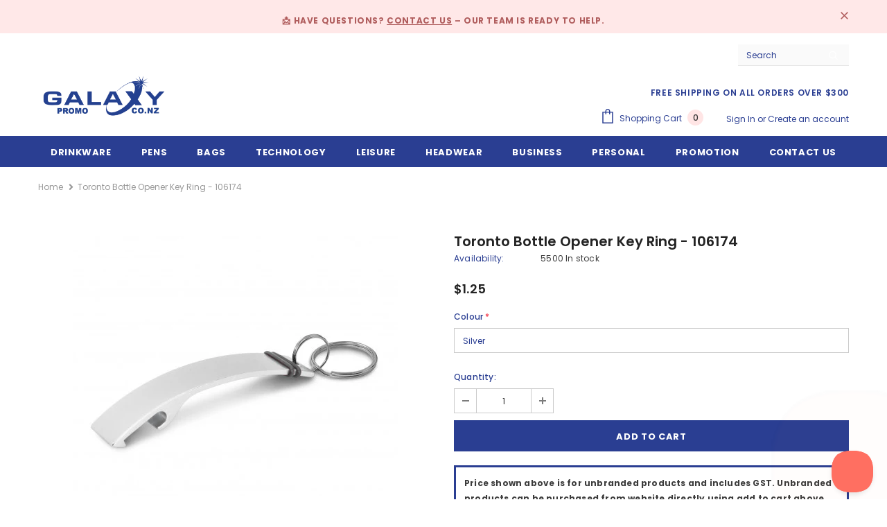

--- FILE ---
content_type: text/html; charset=utf-8
request_url: https://galaxypromo.co.nz/products/toronto-bottle-opener-key-ring
body_size: 48490
content:
  <!doctype html>
<!--[if lt IE 7]><html class="no-js lt-ie9 lt-ie8 lt-ie7" lang="en"> <![endif]-->
<!--[if IE 7]><html class="no-js lt-ie9 lt-ie8" lang="en"> <![endif]-->
<!--[if IE 8]><html class="no-js lt-ie9" lang="en"> <![endif]-->
<!--[if IE 9 ]><html class="ie9 no-js"> <![endif]-->
<!--[if (gt IE 9)|!(IE)]><!--> <html class="no-js"> <!--<![endif]-->
<head>
  <!-- Google Tag Manager -->
<script>(function(w,d,s,l,i){w[l]=w[l]||[];w[l].push({'gtm.start':
new Date().getTime(),event:'gtm.js'});var f=d.getElementsByTagName(s)[0],
j=d.createElement(s),dl=l!='dataLayer'?'&l='+l:'';j.async=true;j.src=
'https://www.googletagmanager.com/gtm.js?id='+i+dl;f.parentNode.insertBefore(j,f);
})(window,document,'script','dataLayer','GTM-NC2V75L');</script>
<!-- End Google Tag Manager -->
  <!-- Global site tag (gtag.js) - Google Ads: 10834484543 -->
<script async src="https://www.googletagmanager.com/gtag/js?id=AW-10834484543"></script>
<script>
  window.dataLayer = window.dataLayer || [];
  function gtag(){dataLayer.push(arguments);}
  gtag('js', new Date());

  gtag('config', 'AW-10834484543');
</script>


  <!-- Basic page needs ================================================== -->
  <meta charset="utf-8">
  <meta http-equiv="X-UA-Compatible" content="IE=edge,chrome=1">
	
  <!-- Title and description ================================================== -->
  <title>
  Custom Logo Branded Toronto Bottle Opener Key Ring - Promotional Products NZ &ndash; Galaxy Promo
  </title>

  
  <meta name="description" content="Robust aluminum bottle opener with two decorative rubber accents and a key ring. It laser engraves to an oxidised white colour.">
  

  <!-- Product meta ================================================== -->
  


  <meta property="og:type" content="product">
  <meta property="og:title" content="Toronto Bottle Opener Key Ring - 106174">
  
  <meta property="og:image" content="http://galaxypromo.co.nz/cdn/shop/files/106174-2_grande.jpg?v=1736932384">
  <meta property="og:image:secure_url" content="https://galaxypromo.co.nz/cdn/shop/files/106174-2_grande.jpg?v=1736932384">
  
  <meta property="og:image" content="http://galaxypromo.co.nz/cdn/shop/files/106174-3_grande.jpg?v=1736932384">
  <meta property="og:image:secure_url" content="https://galaxypromo.co.nz/cdn/shop/files/106174-3_grande.jpg?v=1736932384">
  
  <meta property="og:image" content="http://galaxypromo.co.nz/cdn/shop/files/106174-4_grande.jpg?v=1736932385">
  <meta property="og:image:secure_url" content="https://galaxypromo.co.nz/cdn/shop/files/106174-4_grande.jpg?v=1736932385">
  
  <meta property="og:price:amount" content="1.25">
  <meta property="og:price:currency" content="NZD">


  <meta property="og:description" content="Robust aluminum bottle opener with two decorative rubber accents and a key ring. It laser engraves to an oxidised white colour.">


  <meta property="og:url" content="https://galaxypromo.co.nz/products/toronto-bottle-opener-key-ring">
  <meta property="og:site_name" content="Galaxy Promo">
  <!-- /snippets/twitter-card.liquid -->





  <meta name="twitter:card" content="product">
  <meta name="twitter:title" content="Toronto Bottle Opener Key Ring - 106174">
  <meta name="twitter:description" content=" Description:Robust metal bottle opener with two decorative rubber accents and a key ring. It laser engraves to an oxidised white colour.Colours:Silver, Orange, Red, Green, Blue, Purple, Black.Product dimensions:W 15mm x L 79mm x 12mm (Dia 24mm ring).Available branding options:Laser Engraving : 32mm x 12mm.Second Branding Method : Not AvailableThird Branding Method : Not AvailableFourth Branding Method : Not AvailablePackaging:Loose packed.Branding template:Click here to view branding template">
  <meta name="twitter:image" content="https://galaxypromo.co.nz/cdn/shop/files/106174-2_medium.jpg?v=1736932384">
  <meta name="twitter:image:width" content="240">
  <meta name="twitter:image:height" content="240">
  <meta name="twitter:label1" content="Price">
  <meta name="twitter:data1" content="$1.25 NZD">
  
  <meta name="twitter:label2" content="Brand">
  <meta name="twitter:data2" content="Galaxy Promo">
  



  <!-- Helpers ================================================== -->
  <link rel="canonical" href="https://galaxypromo.co.nz/products/toronto-bottle-opener-key-ring">
  <link canonical-shop-url="https://galaxypromo.co.nz">
  <meta name="viewport" content="width=device-width,initial-scale=1">
  <link rel="preload" href="//galaxypromo.co.nz/cdn/shop/t/12/assets/vendor.min.css?v=165367215043409683411641086378" as="style">
  <!-- <link rel="preload" href="//galaxypromo.co.nz/cdn/shop/t/12/assets/theme-styles.css?v=131920764258616549911641086417" as="style">
  <link rel="preload" href="//galaxypromo.co.nz/cdn/shop/t/12/assets/theme-styles-responsive.css?v=15878369649321045271641086418" as="style"> -->
  <link rel="preload" href="//galaxypromo.co.nz/cdn/shop/t/12/assets/theme.min.css?v=160855240450243973731641086414" as="style">
  <link rel="preload" href="//galaxypromo.co.nz/cdn/shop/t/12/assets/theme-settings.css?v=28412272931837263901725511653" as="style">
  <link rel="preload" href="//galaxypromo.co.nz/cdn/shop/t/12/assets/header-05.css?v=24831908534956197621641086359" as="style">
  <link rel="preload" href="//galaxypromo.co.nz/cdn/shop/t/12/assets/header-06.css?v=134284591297665525531641086360" as="style">
  <link rel="preload" href="//galaxypromo.co.nz/cdn/shop/t/12/assets/header-07.css?v=179497373394023130801641086360" as="style">
  <link rel="preload" href="//galaxypromo.co.nz/cdn/shop/t/12/assets/header-08.css?v=136552887876050524991641086361" as="style">
  <link rel="preload" href="//galaxypromo.co.nz/cdn/shop/t/12/assets/footer-06.css?v=44150507389243462391641086349" as="style">
  <link rel="preload" href="//galaxypromo.co.nz/cdn/shop/t/12/assets/footer-07.css?v=98128527296320222641641086349" as="style">
  <link rel="preload" href="//galaxypromo.co.nz/cdn/shop/t/12/assets/footer-08.css?v=17161311055609253561641086350" as="style">
  <link rel="preload" href="//galaxypromo.co.nz/cdn/shop/t/12/assets/footer-09.css?v=31723816694365087181641086350" as="style">
  <link rel="preload" href="//galaxypromo.co.nz/cdn/shop/t/12/assets/product-skin.css?v=37861069842939842331641086372" as="style">
  <link rel="preload" href="//galaxypromo.co.nz/cdn/shop/t/12/assets/layout_style_1170.css?v=102698772525458869781641086368" as="style">
  <link rel="preload" href="//galaxypromo.co.nz/cdn/shop/t/12/assets/layout_style_fullwidth.css?v=125795139638133435471641086369" as="style">
  <link rel="preload" href="//galaxypromo.co.nz/cdn/shop/t/12/assets/layout_style_flower.css?v=61093865390679614511641086369" as="style">
  <link rel="preload" href="//galaxypromo.co.nz/cdn/shop/t/12/assets/layout_style_suppermarket.css?v=111419175127086310601641086370" as="style">

  <!-- Favicon -->
  
  <link rel="shortcut icon" href="//galaxypromo.co.nz/cdn/shop/files/android-chrome-512x512_256x256_crop_center_407ab201-f0c6-47f9-8ea2-5f2787349f48_32x32.png?v=1640784879" type="image/png">
  
  
  <!-- Styles -->
  <style>
    

        
        
        
        

        @font-face { font-display: swap;
  font-family: Poppins;
  font-weight: 400;
  font-style: normal;
  src: url("//galaxypromo.co.nz/cdn/fonts/poppins/poppins_n4.0ba78fa5af9b0e1a374041b3ceaadf0a43b41362.woff2") format("woff2"),
       url("//galaxypromo.co.nz/cdn/fonts/poppins/poppins_n4.214741a72ff2596839fc9760ee7a770386cf16ca.woff") format("woff");
}

        @font-face { font-display: swap;
  font-family: Poppins;
  font-weight: 500;
  font-style: normal;
  src: url("//galaxypromo.co.nz/cdn/fonts/poppins/poppins_n5.ad5b4b72b59a00358afc706450c864c3c8323842.woff2") format("woff2"),
       url("//galaxypromo.co.nz/cdn/fonts/poppins/poppins_n5.33757fdf985af2d24b32fcd84c9a09224d4b2c39.woff") format("woff");
}

        @font-face { font-display: swap;
  font-family: Poppins;
  font-weight: 600;
  font-style: normal;
  src: url("//galaxypromo.co.nz/cdn/fonts/poppins/poppins_n6.aa29d4918bc243723d56b59572e18228ed0786f6.woff2") format("woff2"),
       url("//galaxypromo.co.nz/cdn/fonts/poppins/poppins_n6.5f815d845fe073750885d5b7e619ee00e8111208.woff") format("woff");
}

        @font-face { font-display: swap;
  font-family: Poppins;
  font-weight: 700;
  font-style: normal;
  src: url("//galaxypromo.co.nz/cdn/fonts/poppins/poppins_n7.56758dcf284489feb014a026f3727f2f20a54626.woff2") format("woff2"),
       url("//galaxypromo.co.nz/cdn/fonts/poppins/poppins_n7.f34f55d9b3d3205d2cd6f64955ff4b36f0cfd8da.woff") format("woff");
}


		    

        
			      
        
    
    :root {
      --font_size: 12px;
      --font_size_minus1: 11px;
      --font_size_minus2: 10px;
      --font_size_minus3: 9px;
      --font_size_minus4: 8px;
      --font_size_plus1: 13px;
      --font_size_plus2: 14px;
      --font_size_plus3: 15px;
      --font_size_plus4: 16px;
      --font_size_plus5: 17px;
      --font_size_plus6: 18px;
      --font_size_plus7: 19px;
      --font_size_plus8: 20px;
      --font_size_plus9: 21px;
      --font_size_plus10: 22px;
      --font_size_plus11: 23px;
      --font_size_plus12: 24px;
      --font_size_plus13: 25px;
      --font_size_plus14: 26px;
      --font_size_plus16: 28px;
      --font_size_plus18: 30px;
      --font_size_plus21: 33px;
      --font_size_plus22: 34px;
      --font_size_plus23: 35px;
      --font_size_plus24: 36px;
      --font_size_plus33: 45px;

	  --fonts_name: Poppins,sans-serif;
	  --fonts_name_2: Poppins,sans-serif;

      /* Color */
      --body_bg: #ffffff;
      --body_color: #3c3c3c;
      --link_color: #0688e2;
      --link_color_hover: #232323;

      /* Breadcrumb */
      --breadcrumb_color : #999999;
      --breadcrumb_text_transform : capitalize;

      /* Header and Title */
      --page_title_font_size: 20px;
      --page_title_font_size_minus4: 16px;
      --page_title_font_size_plus5: 25px;
      --page_title_color: #2a3e92;
      --page_title_text_align : center;

      /* Product  */
      --product_text_transform : none;
      --product_name_text_align : center;
      --color_title_pr: #232323;
      --color_title_pr_hover: #232323;
      --color_vendor : #232323;
      --sale_text : #2a3e92;
      --bg_sale : #e95144;
      --custom_label_text : #ffffff;
      --custom_label_bg : #323232;
      --bundle_label_text : #ffffff;
      --bundle_label_bg : #232323;
      --new_label_text : #f8f8f8;
      --new_label_bg : #2a3e92;
      --new_label_border : #f6f6f6;
      --sold_out_text : #ffffff;
      --bg_sold_out : #c1c1c1;
      --color_price: #232323;
      --color_price_sale: #e95144;
      --color_compare_price: #969696;
      --color_compare_product: #3c3c3c;
      
        --color_quick_view: #ffffff;
        --bg_quick_view: #000000;
      
      --color_wishlist: #232323;
      --bg_wishlist: #ffffff;
      --bg_wishlist_active: #ffe5e5;


      /* Button 1 */
      --background_1: #2a3e92;
      --color_1 : #ffffff;
      --border_1 : #2a3e92;

      /* Button 2 */
      --background_2: #ffffff;
      --color_2 : #2a3e92;
      --border_2 : #2a3e92;

      /* Button 3 */
      --background_3: #e95144;
      --color_3 : #ffffff;
      --border_3 : #e95144;

      /* Button Add To Cart */
      --color_add_to_cart : #fff;
      --border_add_to_cart : #000;
      --background_add_to_cart : #000;

      --color_add_to_cart_hover : #000;
      --border_add_to_cart_hover : #000;
      --background_add_to_cart_hover : #fff;
      

      /* Border Color */
      --border_widget_title : #e0e0e0;
      --border_color_1 : #ebebeb;
      --border_color_2: #e7e7e7;
      --border_page_title: #eaeaea;
      --border_input: #cbcbcb;
      --border_checkbox: #d0d0d0;
      --border_dropdown: #dadada;
      --border_bt_sidebar : #f6f6f6;
      --color_ipt: #3c3c3c;
      --color_icon_drop: #6b6b6b;

      
      --color_slick_arrow: #323232;
      --color_border_slick_arrow: #323232;
      --color_bg_slick_arrow: #ffffff;
      

      /*color Mobile*/

      --color_menu_mb: #2a3e92;
      --color_menu_level3: #2a3e92;

      /* Mixin ================= */
      
          --padding_btn: 8px 15px 6px;
          --padding_btn_bundle: 10px 15px 8px 15px;
          --padding_btn_qv_add_to_cart: 12px 15px 10px;
          --font_size_btn: 13px;
          --letter_spacing_btn: .05em;
      

      
      
          --color-price-box: var(--color_compare_price);
      

      --color_review: #232323;
      --color_review_empty: #232323;

      --border-product-image: #e6e6e6;

      
      --border-radius-17: 17px;
      --border-radius-50: 50%;
      
    }
</style>
  <link href="//galaxypromo.co.nz/cdn/shop/t/12/assets/vendor.min.css?v=165367215043409683411641086378" rel="stylesheet" type="text/css" media="all" />
<link href="//galaxypromo.co.nz/cdn/shop/t/12/assets/theme-styles.css?v=131920764258616549911641086417" rel="stylesheet" type="text/css" media="all" />
<link href="//galaxypromo.co.nz/cdn/shop/t/12/assets/theme-styles-responsive.css?v=15878369649321045271641086418" rel="stylesheet" type="text/css" media="all" />
<!-- <link href="//galaxypromo.co.nz/cdn/shop/t/12/assets/theme.min.css?v=160855240450243973731641086414" rel="stylesheet" type="text/css" media="all" /> -->
<link href="//galaxypromo.co.nz/cdn/shop/t/12/assets/theme-settings.css?v=28412272931837263901725511653" rel="stylesheet" type="text/css" media="all" />



































  
   <!-- Scripts -->
  
<script src="https://code.jquery.com/jquery-2.2.4.min.js" integrity="sha256-BbhdlvQf/xTY9gja0Dq3HiwQF8LaCRTXxZKRutelT44=" crossorigin="anonymous"></script>
<script src="//galaxypromo.co.nz/cdn/shop/t/12/assets/jquery-cookie.min.js?v=72365755745404048181641086365" type="text/javascript"></script>
<script src="//galaxypromo.co.nz/cdn/shop/t/12/assets/lazysizes.min.js?v=84414966064882348651641086370" type="text/javascript"></script>

<script>
  	window.lazySizesConfig = window.lazySizesConfig || {};
    lazySizesConfig.loadMode = 1;
    window.lazySizesConfig.init = false;
    lazySizes.init();
  
    window.ajax_cart = "upsell";
    window.money_format = "${{amount}}";//"${{amount}} NZD";
    window.shop_currency = "NZD";
    window.show_multiple_currencies = false;
    window.use_color_swatch = false;
    window.color_swatch_style = "variant";
    window.enable_sidebar_multiple_choice = true;
    window.file_url = "//galaxypromo.co.nz/cdn/shop/files/?v=1130";
    window.asset_url = "";
    window.router = "";
    window.swatch_recently = "color";
    window.label_sale = "discount_sale";
    window.layout_style = "layout_style_1";
    window.product_style = "default";
    window.category_style = "default";
    window.layout_body = "default";
    
    window.inventory_text = {
        in_stock: "In stock",
        many_in_stock: "Many in stock",
        out_of_stock: "Out of stock",
        add_to_cart: "Add to cart",
        add_all_to_cart: "Add all to Cart",
        sold_out: "Sold Out",
        select_options : "Select options",
        unavailable: "Sold Out",
        view_all_collection: "View All",
        no_more_product: "No more product",
        show_options: "Show Variants",
        hide_options: "Hide Variants",
        adding : "Adding",
        thank_you : "Thank You",
        add_more : "Add More",
        cart_feedback : "Added",
        add_wishlist : "Add to Wish List",
        remove_wishlist : "Remove Wish List",
        add_wishlist_1 : "Add to wishlist",
        remove_wishlist_1 : "Remove wishlist",
        previous: "Prev",
        next: "Next",
      	pre_order : "Pre Order",
        hotStock: "Hurry up! only [inventory] left",
        view_more: "View All",
        view_less : "View Less",
        show_more: "Show More",
        show_less : "Show Less",
        days : "Days",
        hours : "Hours",
        mins : "Mins",
        secs : "Secs",

        customlabel: "Custom Label",
        newlabel: "New",
        salelabel: "Sale",
        soldoutlabel: "Sold Out",
        bundlelabel: "Bundle",

        message_compare : "You must select at least two products to compare!",
        message_iscart : "is added to your shopping cart.",

        add_compare : "Add to compare",
        remove_compare : "Remove compare",
        remove: "Remove",
        warning_quantity: "Maximum quantity",
    };
    window.multi_lang = false;
    window.infinity_scroll_feature = true;
    window.newsletter_popup = false;
    window.hidden_newsletter = false;
    window.option_ptoduct1 = "size";
    window.option_ptoduct2 = "color";
    window.option_ptoduct3 = "option 3"

    /* Free Shipping Message */
    window.free_shipping_color1 = "#F44336";  
    window.free_shipping_color2 = "#FF9800";
    window.free_shipping_color3 = "#69c69c";
    window.free_shipping_price = 800;
    window.free_shipping_text = {
        free_shipping_message_1: "You qualify for free shipping!",
        free_shipping_message_2:"Only",
        free_shipping_message_3: "away from",
        free_shipping_message_4: "free shipping",
        free_shipping_1: "Free",
        free_shipping_2: "TBD",
    }

</script>

  <!-- Header hook for plugins ================================ -->
  <script>window.performance && window.performance.mark && window.performance.mark('shopify.content_for_header.start');</script><meta id="shopify-digital-wallet" name="shopify-digital-wallet" content="/55085760743/digital_wallets/dialog">
<meta name="shopify-checkout-api-token" content="629e3471633263aad8a7c8e242cc3626">
<link rel="alternate" type="application/json+oembed" href="https://galaxypromo.co.nz/products/toronto-bottle-opener-key-ring.oembed">
<script async="async" src="/checkouts/internal/preloads.js?locale=en-NZ"></script>
<link rel="preconnect" href="https://shop.app" crossorigin="anonymous">
<script async="async" src="https://shop.app/checkouts/internal/preloads.js?locale=en-NZ&shop_id=55085760743" crossorigin="anonymous"></script>
<script id="apple-pay-shop-capabilities" type="application/json">{"shopId":55085760743,"countryCode":"NZ","currencyCode":"NZD","merchantCapabilities":["supports3DS"],"merchantId":"gid:\/\/shopify\/Shop\/55085760743","merchantName":"Galaxy Promo","requiredBillingContactFields":["postalAddress","email","phone"],"requiredShippingContactFields":["postalAddress","email","phone"],"shippingType":"shipping","supportedNetworks":["visa","masterCard","amex","jcb"],"total":{"type":"pending","label":"Galaxy Promo","amount":"1.00"},"shopifyPaymentsEnabled":true,"supportsSubscriptions":true}</script>
<script id="shopify-features" type="application/json">{"accessToken":"629e3471633263aad8a7c8e242cc3626","betas":["rich-media-storefront-analytics"],"domain":"galaxypromo.co.nz","predictiveSearch":true,"shopId":55085760743,"locale":"en"}</script>
<script>var Shopify = Shopify || {};
Shopify.shop = "galaxy-promo.myshopify.com";
Shopify.locale = "en";
Shopify.currency = {"active":"NZD","rate":"1.0"};
Shopify.country = "NZ";
Shopify.theme = {"name":"Email Main - Temporary","id":129937604839,"schema_name":"Ella","schema_version":"4.5.0","theme_store_id":null,"role":"main"};
Shopify.theme.handle = "null";
Shopify.theme.style = {"id":null,"handle":null};
Shopify.cdnHost = "galaxypromo.co.nz/cdn";
Shopify.routes = Shopify.routes || {};
Shopify.routes.root = "/";</script>
<script type="module">!function(o){(o.Shopify=o.Shopify||{}).modules=!0}(window);</script>
<script>!function(o){function n(){var o=[];function n(){o.push(Array.prototype.slice.apply(arguments))}return n.q=o,n}var t=o.Shopify=o.Shopify||{};t.loadFeatures=n(),t.autoloadFeatures=n()}(window);</script>
<script>
  window.ShopifyPay = window.ShopifyPay || {};
  window.ShopifyPay.apiHost = "shop.app\/pay";
  window.ShopifyPay.redirectState = null;
</script>
<script id="shop-js-analytics" type="application/json">{"pageType":"product"}</script>
<script defer="defer" async type="module" src="//galaxypromo.co.nz/cdn/shopifycloud/shop-js/modules/v2/client.init-shop-cart-sync_BT-GjEfc.en.esm.js"></script>
<script defer="defer" async type="module" src="//galaxypromo.co.nz/cdn/shopifycloud/shop-js/modules/v2/chunk.common_D58fp_Oc.esm.js"></script>
<script defer="defer" async type="module" src="//galaxypromo.co.nz/cdn/shopifycloud/shop-js/modules/v2/chunk.modal_xMitdFEc.esm.js"></script>
<script type="module">
  await import("//galaxypromo.co.nz/cdn/shopifycloud/shop-js/modules/v2/client.init-shop-cart-sync_BT-GjEfc.en.esm.js");
await import("//galaxypromo.co.nz/cdn/shopifycloud/shop-js/modules/v2/chunk.common_D58fp_Oc.esm.js");
await import("//galaxypromo.co.nz/cdn/shopifycloud/shop-js/modules/v2/chunk.modal_xMitdFEc.esm.js");

  window.Shopify.SignInWithShop?.initShopCartSync?.({"fedCMEnabled":true,"windoidEnabled":true});

</script>
<script>
  window.Shopify = window.Shopify || {};
  if (!window.Shopify.featureAssets) window.Shopify.featureAssets = {};
  window.Shopify.featureAssets['shop-js'] = {"shop-cart-sync":["modules/v2/client.shop-cart-sync_DZOKe7Ll.en.esm.js","modules/v2/chunk.common_D58fp_Oc.esm.js","modules/v2/chunk.modal_xMitdFEc.esm.js"],"init-fed-cm":["modules/v2/client.init-fed-cm_B6oLuCjv.en.esm.js","modules/v2/chunk.common_D58fp_Oc.esm.js","modules/v2/chunk.modal_xMitdFEc.esm.js"],"shop-cash-offers":["modules/v2/client.shop-cash-offers_D2sdYoxE.en.esm.js","modules/v2/chunk.common_D58fp_Oc.esm.js","modules/v2/chunk.modal_xMitdFEc.esm.js"],"shop-login-button":["modules/v2/client.shop-login-button_QeVjl5Y3.en.esm.js","modules/v2/chunk.common_D58fp_Oc.esm.js","modules/v2/chunk.modal_xMitdFEc.esm.js"],"pay-button":["modules/v2/client.pay-button_DXTOsIq6.en.esm.js","modules/v2/chunk.common_D58fp_Oc.esm.js","modules/v2/chunk.modal_xMitdFEc.esm.js"],"shop-button":["modules/v2/client.shop-button_DQZHx9pm.en.esm.js","modules/v2/chunk.common_D58fp_Oc.esm.js","modules/v2/chunk.modal_xMitdFEc.esm.js"],"avatar":["modules/v2/client.avatar_BTnouDA3.en.esm.js"],"init-windoid":["modules/v2/client.init-windoid_CR1B-cfM.en.esm.js","modules/v2/chunk.common_D58fp_Oc.esm.js","modules/v2/chunk.modal_xMitdFEc.esm.js"],"init-shop-for-new-customer-accounts":["modules/v2/client.init-shop-for-new-customer-accounts_C_vY_xzh.en.esm.js","modules/v2/client.shop-login-button_QeVjl5Y3.en.esm.js","modules/v2/chunk.common_D58fp_Oc.esm.js","modules/v2/chunk.modal_xMitdFEc.esm.js"],"init-shop-email-lookup-coordinator":["modules/v2/client.init-shop-email-lookup-coordinator_BI7n9ZSv.en.esm.js","modules/v2/chunk.common_D58fp_Oc.esm.js","modules/v2/chunk.modal_xMitdFEc.esm.js"],"init-shop-cart-sync":["modules/v2/client.init-shop-cart-sync_BT-GjEfc.en.esm.js","modules/v2/chunk.common_D58fp_Oc.esm.js","modules/v2/chunk.modal_xMitdFEc.esm.js"],"shop-toast-manager":["modules/v2/client.shop-toast-manager_DiYdP3xc.en.esm.js","modules/v2/chunk.common_D58fp_Oc.esm.js","modules/v2/chunk.modal_xMitdFEc.esm.js"],"init-customer-accounts":["modules/v2/client.init-customer-accounts_D9ZNqS-Q.en.esm.js","modules/v2/client.shop-login-button_QeVjl5Y3.en.esm.js","modules/v2/chunk.common_D58fp_Oc.esm.js","modules/v2/chunk.modal_xMitdFEc.esm.js"],"init-customer-accounts-sign-up":["modules/v2/client.init-customer-accounts-sign-up_iGw4briv.en.esm.js","modules/v2/client.shop-login-button_QeVjl5Y3.en.esm.js","modules/v2/chunk.common_D58fp_Oc.esm.js","modules/v2/chunk.modal_xMitdFEc.esm.js"],"shop-follow-button":["modules/v2/client.shop-follow-button_CqMgW2wH.en.esm.js","modules/v2/chunk.common_D58fp_Oc.esm.js","modules/v2/chunk.modal_xMitdFEc.esm.js"],"checkout-modal":["modules/v2/client.checkout-modal_xHeaAweL.en.esm.js","modules/v2/chunk.common_D58fp_Oc.esm.js","modules/v2/chunk.modal_xMitdFEc.esm.js"],"shop-login":["modules/v2/client.shop-login_D91U-Q7h.en.esm.js","modules/v2/chunk.common_D58fp_Oc.esm.js","modules/v2/chunk.modal_xMitdFEc.esm.js"],"lead-capture":["modules/v2/client.lead-capture_BJmE1dJe.en.esm.js","modules/v2/chunk.common_D58fp_Oc.esm.js","modules/v2/chunk.modal_xMitdFEc.esm.js"],"payment-terms":["modules/v2/client.payment-terms_Ci9AEqFq.en.esm.js","modules/v2/chunk.common_D58fp_Oc.esm.js","modules/v2/chunk.modal_xMitdFEc.esm.js"]};
</script>
<script>(function() {
  var isLoaded = false;
  function asyncLoad() {
    if (isLoaded) return;
    isLoaded = true;
    var urls = ["https:\/\/quote.storeify.app\/js\/frontend\/scripttag.js?shop=galaxy-promo.myshopify.com"];
    for (var i = 0; i < urls.length; i++) {
      var s = document.createElement('script');
      s.type = 'text/javascript';
      s.async = true;
      s.src = urls[i];
      var x = document.getElementsByTagName('script')[0];
      x.parentNode.insertBefore(s, x);
    }
  };
  if(window.attachEvent) {
    window.attachEvent('onload', asyncLoad);
  } else {
    window.addEventListener('load', asyncLoad, false);
  }
})();</script>
<script id="__st">var __st={"a":55085760743,"offset":46800,"reqid":"29e5c8ea-2891-4cd0-81d8-9cbedebd94d0-1769346656","pageurl":"galaxypromo.co.nz\/products\/toronto-bottle-opener-key-ring","u":"4c5d32e6e2f0","p":"product","rtyp":"product","rid":7493376508135};</script>
<script>window.ShopifyPaypalV4VisibilityTracking = true;</script>
<script id="captcha-bootstrap">!function(){'use strict';const t='contact',e='account',n='new_comment',o=[[t,t],['blogs',n],['comments',n],[t,'customer']],c=[[e,'customer_login'],[e,'guest_login'],[e,'recover_customer_password'],[e,'create_customer']],r=t=>t.map((([t,e])=>`form[action*='/${t}']:not([data-nocaptcha='true']) input[name='form_type'][value='${e}']`)).join(','),a=t=>()=>t?[...document.querySelectorAll(t)].map((t=>t.form)):[];function s(){const t=[...o],e=r(t);return a(e)}const i='password',u='form_key',d=['recaptcha-v3-token','g-recaptcha-response','h-captcha-response',i],f=()=>{try{return window.sessionStorage}catch{return}},m='__shopify_v',_=t=>t.elements[u];function p(t,e,n=!1){try{const o=window.sessionStorage,c=JSON.parse(o.getItem(e)),{data:r}=function(t){const{data:e,action:n}=t;return t[m]||n?{data:e,action:n}:{data:t,action:n}}(c);for(const[e,n]of Object.entries(r))t.elements[e]&&(t.elements[e].value=n);n&&o.removeItem(e)}catch(o){console.error('form repopulation failed',{error:o})}}const l='form_type',E='cptcha';function T(t){t.dataset[E]=!0}const w=window,h=w.document,L='Shopify',v='ce_forms',y='captcha';let A=!1;((t,e)=>{const n=(g='f06e6c50-85a8-45c8-87d0-21a2b65856fe',I='https://cdn.shopify.com/shopifycloud/storefront-forms-hcaptcha/ce_storefront_forms_captcha_hcaptcha.v1.5.2.iife.js',D={infoText:'Protected by hCaptcha',privacyText:'Privacy',termsText:'Terms'},(t,e,n)=>{const o=w[L][v],c=o.bindForm;if(c)return c(t,g,e,D).then(n);var r;o.q.push([[t,g,e,D],n]),r=I,A||(h.body.append(Object.assign(h.createElement('script'),{id:'captcha-provider',async:!0,src:r})),A=!0)});var g,I,D;w[L]=w[L]||{},w[L][v]=w[L][v]||{},w[L][v].q=[],w[L][y]=w[L][y]||{},w[L][y].protect=function(t,e){n(t,void 0,e),T(t)},Object.freeze(w[L][y]),function(t,e,n,w,h,L){const[v,y,A,g]=function(t,e,n){const i=e?o:[],u=t?c:[],d=[...i,...u],f=r(d),m=r(i),_=r(d.filter((([t,e])=>n.includes(e))));return[a(f),a(m),a(_),s()]}(w,h,L),I=t=>{const e=t.target;return e instanceof HTMLFormElement?e:e&&e.form},D=t=>v().includes(t);t.addEventListener('submit',(t=>{const e=I(t);if(!e)return;const n=D(e)&&!e.dataset.hcaptchaBound&&!e.dataset.recaptchaBound,o=_(e),c=g().includes(e)&&(!o||!o.value);(n||c)&&t.preventDefault(),c&&!n&&(function(t){try{if(!f())return;!function(t){const e=f();if(!e)return;const n=_(t);if(!n)return;const o=n.value;o&&e.removeItem(o)}(t);const e=Array.from(Array(32),(()=>Math.random().toString(36)[2])).join('');!function(t,e){_(t)||t.append(Object.assign(document.createElement('input'),{type:'hidden',name:u})),t.elements[u].value=e}(t,e),function(t,e){const n=f();if(!n)return;const o=[...t.querySelectorAll(`input[type='${i}']`)].map((({name:t})=>t)),c=[...d,...o],r={};for(const[a,s]of new FormData(t).entries())c.includes(a)||(r[a]=s);n.setItem(e,JSON.stringify({[m]:1,action:t.action,data:r}))}(t,e)}catch(e){console.error('failed to persist form',e)}}(e),e.submit())}));const S=(t,e)=>{t&&!t.dataset[E]&&(n(t,e.some((e=>e===t))),T(t))};for(const o of['focusin','change'])t.addEventListener(o,(t=>{const e=I(t);D(e)&&S(e,y())}));const B=e.get('form_key'),M=e.get(l),P=B&&M;t.addEventListener('DOMContentLoaded',(()=>{const t=y();if(P)for(const e of t)e.elements[l].value===M&&p(e,B);[...new Set([...A(),...v().filter((t=>'true'===t.dataset.shopifyCaptcha))])].forEach((e=>S(e,t)))}))}(h,new URLSearchParams(w.location.search),n,t,e,['guest_login'])})(!0,!0)}();</script>
<script integrity="sha256-4kQ18oKyAcykRKYeNunJcIwy7WH5gtpwJnB7kiuLZ1E=" data-source-attribution="shopify.loadfeatures" defer="defer" src="//galaxypromo.co.nz/cdn/shopifycloud/storefront/assets/storefront/load_feature-a0a9edcb.js" crossorigin="anonymous"></script>
<script crossorigin="anonymous" defer="defer" src="//galaxypromo.co.nz/cdn/shopifycloud/storefront/assets/shopify_pay/storefront-65b4c6d7.js?v=20250812"></script>
<script data-source-attribution="shopify.dynamic_checkout.dynamic.init">var Shopify=Shopify||{};Shopify.PaymentButton=Shopify.PaymentButton||{isStorefrontPortableWallets:!0,init:function(){window.Shopify.PaymentButton.init=function(){};var t=document.createElement("script");t.src="https://galaxypromo.co.nz/cdn/shopifycloud/portable-wallets/latest/portable-wallets.en.js",t.type="module",document.head.appendChild(t)}};
</script>
<script data-source-attribution="shopify.dynamic_checkout.buyer_consent">
  function portableWalletsHideBuyerConsent(e){var t=document.getElementById("shopify-buyer-consent"),n=document.getElementById("shopify-subscription-policy-button");t&&n&&(t.classList.add("hidden"),t.setAttribute("aria-hidden","true"),n.removeEventListener("click",e))}function portableWalletsShowBuyerConsent(e){var t=document.getElementById("shopify-buyer-consent"),n=document.getElementById("shopify-subscription-policy-button");t&&n&&(t.classList.remove("hidden"),t.removeAttribute("aria-hidden"),n.addEventListener("click",e))}window.Shopify?.PaymentButton&&(window.Shopify.PaymentButton.hideBuyerConsent=portableWalletsHideBuyerConsent,window.Shopify.PaymentButton.showBuyerConsent=portableWalletsShowBuyerConsent);
</script>
<script data-source-attribution="shopify.dynamic_checkout.cart.bootstrap">document.addEventListener("DOMContentLoaded",(function(){function t(){return document.querySelector("shopify-accelerated-checkout-cart, shopify-accelerated-checkout")}if(t())Shopify.PaymentButton.init();else{new MutationObserver((function(e,n){t()&&(Shopify.PaymentButton.init(),n.disconnect())})).observe(document.body,{childList:!0,subtree:!0})}}));
</script>
<link id="shopify-accelerated-checkout-styles" rel="stylesheet" media="screen" href="https://galaxypromo.co.nz/cdn/shopifycloud/portable-wallets/latest/accelerated-checkout-backwards-compat.css" crossorigin="anonymous">
<style id="shopify-accelerated-checkout-cart">
        #shopify-buyer-consent {
  margin-top: 1em;
  display: inline-block;
  width: 100%;
}

#shopify-buyer-consent.hidden {
  display: none;
}

#shopify-subscription-policy-button {
  background: none;
  border: none;
  padding: 0;
  text-decoration: underline;
  font-size: inherit;
  cursor: pointer;
}

#shopify-subscription-policy-button::before {
  box-shadow: none;
}

      </style>

<script>window.performance && window.performance.mark && window.performance.mark('shopify.content_for_header.end');</script>

  <!--[if lt IE 9]>
  <script src="//html5shiv.googlecode.com/svn/trunk/html5.js" type="text/javascript"></script>
  <![endif]-->

  
  
  

  <script>

    Shopify.productOptionsMap = {};
    Shopify.quickViewOptionsMap = {};

    Shopify.updateOptionsInSelector = function(selectorIndex, wrapperSlt) {
        Shopify.optionsMap = wrapperSlt === '.product' ? Shopify.productOptionsMap : Shopify.quickViewOptionsMap;

        switch (selectorIndex) {
            case 0:
                var key = 'root';
                var selector = $(wrapperSlt + ' .single-option-selector:eq(0)');
                break;
            case 1:
                var key = $(wrapperSlt + ' .single-option-selector:eq(0)').val();
                var selector = $(wrapperSlt + ' .single-option-selector:eq(1)');
                break;
            case 2:
                var key = $(wrapperSlt + ' .single-option-selector:eq(0)').val();
                key += ' / ' + $(wrapperSlt + ' .single-option-selector:eq(1)').val();
                var selector = $(wrapperSlt + ' .single-option-selector:eq(2)');
        }

        var initialValue = selector.val();
        selector.empty();

        var availableOptions = Shopify.optionsMap[key];

        if (availableOptions && availableOptions.length) {
            for (var i = 0; i < availableOptions.length; i++) {
                var option = availableOptions[i].replace('-sold-out','');
                var newOption = $('<option></option>').val(option).html(option);

                selector.append(newOption);
            }

            $(wrapperSlt + ' .swatch[data-option-index="' + selectorIndex + '"] .swatch-element').each(function() {
                // debugger;
                if ($.inArray($(this).attr('data-value'), availableOptions) !== -1) {
                    $(this).addClass('available').removeClass('soldout').find(':radio').prop('disabled',false).prop('checked',true);
                }
                else {
                    if ($.inArray($(this).attr('data-value') + '-sold-out', availableOptions) !== -1) {
                        $(this).addClass('available').addClass('soldout').find(':radio').prop('disabled',false).prop('checked',true);
                    } else {
                        $(this).removeClass('available').addClass('soldout').find(':radio').prop('disabled',true).prop('checked',false);
                    }
                    
                }
            });

            if ($.inArray(initialValue, availableOptions) !== -1) {
                selector.val(initialValue);
            }

            selector.trigger('change');
        };
    };

    Shopify.linkOptionSelectors = function(product, wrapperSlt, check) {
        // Building our mapping object.
        Shopify.optionsMap = wrapperSlt === '.product' ? Shopify.productOptionsMap : Shopify.quickViewOptionsMap;
        var arr_1= [],
            arr_2= [],
            arr_3= [];

        Shopify.optionsMap['root'] == [];
        for (var i = 0; i < product.variants.length; i++) {
            var variant = product.variants[i];
            if (variant) {
                var key1 = variant.option1;
                var key2 = variant.option1 + ' / ' + variant.option2;
                Shopify.optionsMap[key1] = [];
                Shopify.optionsMap[key2] = [];
            }
        }
        for (var i = 0; i < product.variants.length; i++) {
            var variant = product.variants[i];
            if (variant) {
                if (window.use_color_swatch) {
                    if (variant.available) {
                        // Gathering values for the 1st drop-down.
                        Shopify.optionsMap['root'] = Shopify.optionsMap['root'] || [];

                        // if ($.inArray(variant.option1 + '-sold-out', Shopify.optionsMap['root']) !== -1) {
                        //     Shopify.optionsMap['root'].pop();
                        // } 

                        arr_1.push(variant.option1);
                        arr_1 = $.unique(arr_1);

                        Shopify.optionsMap['root'].push(variant.option1);

                        Shopify.optionsMap['root'] = Shopify.uniq(Shopify.optionsMap['root']);

                        // Gathering values for the 2nd drop-down.
                        if (product.options.length > 1) {
                        var key = variant.option1;
                            Shopify.optionsMap[key] = Shopify.optionsMap[key] || [];
                            // if ($.inArray(variant.option2 + '-sold-out', Shopify.optionsMap[key]) !== -1) {
                            //     Shopify.optionsMap[key].pop();
                            // } 
                            Shopify.optionsMap[key].push(variant.option2);
                            if ($.inArray(variant.option2, arr_2) === -1) {
                                arr_2.push(variant.option2);
                                arr_2 = $.unique(arr_2);
                            }
                            Shopify.optionsMap[key] = Shopify.uniq(Shopify.optionsMap[key]);
                        }

                        // Gathering values for the 3rd drop-down.
                        if (product.options.length === 3) {
                            var key = variant.option1 + ' / ' + variant.option2;
                            Shopify.optionsMap[key] = Shopify.optionsMap[key] || [];
                            Shopify.optionsMap[key].push(variant.option3);

                            if ($.inArray(variant.option3, arr_3) === -1) {
                                arr_3.push(variant.option3);
                                arr_3 = $.unique(arr_3);
                            }
                            
                            Shopify.optionsMap[key] = Shopify.uniq(Shopify.optionsMap[key]);
                        }
                    } else {
                        // Gathering values for the 1st drop-down.
                        Shopify.optionsMap['root'] = Shopify.optionsMap['root'] || [];
                        if ($.inArray(variant.option1, arr_1) === -1) {
                            Shopify.optionsMap['root'].push(variant.option1 + '-sold-out');
                        }
                        
                        Shopify.optionsMap['root'] = Shopify.uniq(Shopify.optionsMap['root']);

                        // Gathering values for the 2nd drop-down.
                        if (product.options.length > 1) {
                            var key = variant.option1;
                            Shopify.optionsMap[key] = Shopify.optionsMap[key] || [];
                            // Shopify.optionsMap[key].push(variant.option2);

                            // if ($.inArray(variant.option2, arr_2) === -1) {
                                Shopify.optionsMap[key].push(variant.option2 + '-sold-out');
                            // }
                            
                            Shopify.optionsMap[key] = Shopify.uniq(Shopify.optionsMap[key]);
                        }

                        // Gathering values for the 3rd drop-down.
                        if (product.options.length === 3) {
                            var key = variant.option1 + ' / ' + variant.option2;
                            Shopify.optionsMap[key] = Shopify.optionsMap[key] || [];
//                             if ($.inArray(variant.option3, arr_3) === -1) {
                                Shopify.optionsMap[key].push(variant.option3 + '-sold-out');
//                             }
                            Shopify.optionsMap[key] = Shopify.uniq(Shopify.optionsMap[key]);
                        }

                    }
                } else {
                    // Gathering values for the 1st drop-down.
                    if (check) {
                        if (variant.available) {
                            Shopify.optionsMap['root'] = Shopify.optionsMap['root'] || [];
                            Shopify.optionsMap['root'].push(variant.option1);
                            Shopify.optionsMap['root'] = Shopify.uniq(Shopify.optionsMap['root']);

                            // Gathering values for the 2nd drop-down.
                            if (product.options.length > 1) {
                            var key = variant.option1;
                                Shopify.optionsMap[key] = Shopify.optionsMap[key] || [];
                                Shopify.optionsMap[key].push(variant.option2);
                                Shopify.optionsMap[key] = Shopify.uniq(Shopify.optionsMap[key]);
                            }

                            // Gathering values for the 3rd drop-down.
                            if (product.options.length === 3) {
                                var key = variant.option1 + ' / ' + variant.option2;
                                Shopify.optionsMap[key] = Shopify.optionsMap[key] || [];
                                Shopify.optionsMap[key].push(variant.option3);
                                Shopify.optionsMap[key] = Shopify.uniq(Shopify.optionsMap[key]);
                            }
                        }
                    } else {
                        Shopify.optionsMap['root'] = Shopify.optionsMap['root'] || [];

                        Shopify.optionsMap['root'].push(variant.option1);
                        Shopify.optionsMap['root'] = Shopify.uniq(Shopify.optionsMap['root']);

                        // Gathering values for the 2nd drop-down.
                        if (product.options.length > 1) {
                        var key = variant.option1;
                            Shopify.optionsMap[key] = Shopify.optionsMap[key] || [];
                            Shopify.optionsMap[key].push(variant.option2);
                            Shopify.optionsMap[key] = Shopify.uniq(Shopify.optionsMap[key]);
                        }

                        // Gathering values for the 3rd drop-down.
                        if (product.options.length === 3) {
                            var key = variant.option1 + ' / ' + variant.option2;
                            Shopify.optionsMap[key] = Shopify.optionsMap[key] || [];
                            Shopify.optionsMap[key].push(variant.option3);
                            Shopify.optionsMap[key] = Shopify.uniq(Shopify.optionsMap[key]);
                        }
                    }
                    
                }
            }
        };

        // Update options right away.
        Shopify.updateOptionsInSelector(0, wrapperSlt);

        if (product.options.length > 1) Shopify.updateOptionsInSelector(1, wrapperSlt);
        if (product.options.length === 3) Shopify.updateOptionsInSelector(2, wrapperSlt);

        // When there is an update in the first dropdown.
        $(wrapperSlt + " .single-option-selector:eq(0)").change(function() {
            Shopify.updateOptionsInSelector(1, wrapperSlt);
            if (product.options.length === 3) Shopify.updateOptionsInSelector(2, wrapperSlt);
            return true;
        });

        // When there is an update in the second dropdown.
        $(wrapperSlt + " .single-option-selector:eq(1)").change(function() {
            if (product.options.length === 3) Shopify.updateOptionsInSelector(2, wrapperSlt);
            return true;
        });
    };
</script>
  
  <script nomodule src="https://unpkg.com/@google/model-viewer/dist/model-viewer-legacy.js"></script>
  

  <style>
    .options-hidden{display:none !important;}
  </style>
  
    
    	<script src="//galaxypromo.co.nz/cdn/shopifycloud/storefront/assets/themes_support/api.jquery-7ab1a3a4.js" type="text/javascript"></script>
  	

  <meta name="google-site-verification" content="2mEyBvW_2i7ayx-R5EfIe4cNKglHwuL85oKuj_wN4mg" />
<script>window.is_hulkpo_installed=true</script><script>window.is_hulkpo_installed=true</script>
<script>
    
    
    
    
    var gsf_conversion_data = {page_type : 'product', event : 'view_item', data : {product_data : [{variant_id : 42249786851559, product_id : 7493376508135, name : "Toronto Bottle Opener Key Ring - 106174", price : "1.25", currency : "NZD", sku : "106364", brand : "Galaxy Promo", variant : "Silver", category : "Bottle Opener Keyrings", quantity : "5500" }], total_price : "1.25", shop_currency : "NZD"}};
    
</script>
<!-- BEGIN app block: shopify://apps/judge-me-reviews/blocks/judgeme_core/61ccd3b1-a9f2-4160-9fe9-4fec8413e5d8 --><!-- Start of Judge.me Core -->






<link rel="dns-prefetch" href="https://cdnwidget.judge.me">
<link rel="dns-prefetch" href="https://cdn.judge.me">
<link rel="dns-prefetch" href="https://cdn1.judge.me">
<link rel="dns-prefetch" href="https://api.judge.me">

<script data-cfasync='false' class='jdgm-settings-script'>window.jdgmSettings={"pagination":5,"disable_web_reviews":false,"badge_no_review_text":"No reviews","badge_n_reviews_text":"{{ n }} review/reviews","badge_star_color":"#2A3E92","hide_badge_preview_if_no_reviews":true,"badge_hide_text":false,"enforce_center_preview_badge":false,"widget_title":"Customer Reviews","widget_open_form_text":"Write a review","widget_close_form_text":"Cancel review","widget_refresh_page_text":"Refresh page","widget_summary_text":"Based on {{ number_of_reviews }} review/reviews","widget_no_review_text":"Be the first to write a review","widget_name_field_text":"Display name","widget_verified_name_field_text":"Verified Name (public)","widget_name_placeholder_text":"Display name","widget_required_field_error_text":"This field is required.","widget_email_field_text":"Email address","widget_verified_email_field_text":"Verified Email (private, can not be edited)","widget_email_placeholder_text":"Your email address","widget_email_field_error_text":"Please enter a valid email address.","widget_rating_field_text":"Rating","widget_review_title_field_text":"Review Title","widget_review_title_placeholder_text":"Give your review a title","widget_review_body_field_text":"Review content","widget_review_body_placeholder_text":"Start writing here...","widget_pictures_field_text":"Picture/Video (optional)","widget_submit_review_text":"Submit Review","widget_submit_verified_review_text":"Submit Verified Review","widget_submit_success_msg_with_auto_publish":"Thank you! Please refresh the page in a few moments to see your review. You can remove or edit your review by logging into \u003ca href='https://judge.me/login' target='_blank' rel='nofollow noopener'\u003eJudge.me\u003c/a\u003e","widget_submit_success_msg_no_auto_publish":"Thank you! Your review will be published as soon as it is approved by the shop admin. You can remove or edit your review by logging into \u003ca href='https://judge.me/login' target='_blank' rel='nofollow noopener'\u003eJudge.me\u003c/a\u003e","widget_show_default_reviews_out_of_total_text":"Showing {{ n_reviews_shown }} out of {{ n_reviews }} reviews.","widget_show_all_link_text":"Show all","widget_show_less_link_text":"Show less","widget_author_said_text":"{{ reviewer_name }} said:","widget_days_text":"{{ n }} days ago","widget_weeks_text":"{{ n }} week/weeks ago","widget_months_text":"{{ n }} month/months ago","widget_years_text":"{{ n }} year/years ago","widget_yesterday_text":"Yesterday","widget_today_text":"Today","widget_replied_text":"\u003e\u003e {{ shop_name }} replied:","widget_read_more_text":"Read more","widget_reviewer_name_as_initial":"","widget_rating_filter_color":"#2A3E92","widget_rating_filter_see_all_text":"See all reviews","widget_sorting_most_recent_text":"Most Recent","widget_sorting_highest_rating_text":"Highest Rating","widget_sorting_lowest_rating_text":"Lowest Rating","widget_sorting_with_pictures_text":"Only Pictures","widget_sorting_most_helpful_text":"Most Helpful","widget_open_question_form_text":"Ask a question","widget_reviews_subtab_text":"Reviews","widget_questions_subtab_text":"Questions","widget_question_label_text":"Question","widget_answer_label_text":"Answer","widget_question_placeholder_text":"Write your question here","widget_submit_question_text":"Submit Question","widget_question_submit_success_text":"Thank you for your question! We will notify you once it gets answered.","widget_star_color":"#2A3E92","verified_badge_text":"Verified","verified_badge_bg_color":"#2A3E92","verified_badge_text_color":"","verified_badge_placement":"left-of-reviewer-name","widget_review_max_height":"","widget_hide_border":false,"widget_social_share":false,"widget_thumb":false,"widget_review_location_show":false,"widget_location_format":"","all_reviews_include_out_of_store_products":true,"all_reviews_out_of_store_text":"(out of store)","all_reviews_pagination":100,"all_reviews_product_name_prefix_text":"about","enable_review_pictures":true,"enable_question_anwser":false,"widget_theme":"default","review_date_format":"mm/dd/yyyy","default_sort_method":"most-recent","widget_product_reviews_subtab_text":"Product Reviews","widget_shop_reviews_subtab_text":"Shop Reviews","widget_other_products_reviews_text":"Reviews for other products","widget_store_reviews_subtab_text":"Store reviews","widget_no_store_reviews_text":"This store hasn't received any reviews yet","widget_web_restriction_product_reviews_text":"This product hasn't received any reviews yet","widget_no_items_text":"No items found","widget_show_more_text":"Show more","widget_write_a_store_review_text":"Write a Store Review","widget_other_languages_heading":"Reviews in Other Languages","widget_translate_review_text":"Translate review to {{ language }}","widget_translating_review_text":"Translating...","widget_show_original_translation_text":"Show original ({{ language }})","widget_translate_review_failed_text":"Review couldn't be translated.","widget_translate_review_retry_text":"Retry","widget_translate_review_try_again_later_text":"Try again later","show_product_url_for_grouped_product":false,"widget_sorting_pictures_first_text":"Pictures First","show_pictures_on_all_rev_page_mobile":false,"show_pictures_on_all_rev_page_desktop":false,"floating_tab_hide_mobile_install_preference":false,"floating_tab_button_name":"★ Reviews","floating_tab_title":"Let customers speak for us","floating_tab_button_color":"","floating_tab_button_background_color":"","floating_tab_url":"","floating_tab_url_enabled":false,"floating_tab_tab_style":"text","all_reviews_text_badge_text":"Customers rate us {{ shop.metafields.judgeme.all_reviews_rating | round: 1 }}/5 based on {{ shop.metafields.judgeme.all_reviews_count }} reviews.","all_reviews_text_badge_text_branded_style":"{{ shop.metafields.judgeme.all_reviews_rating | round: 1 }} out of 5 stars based on {{ shop.metafields.judgeme.all_reviews_count }} reviews","is_all_reviews_text_badge_a_link":false,"show_stars_for_all_reviews_text_badge":false,"all_reviews_text_badge_url":"","all_reviews_text_style":"branded","all_reviews_text_color_style":"judgeme_brand_color","all_reviews_text_color":"#108474","all_reviews_text_show_jm_brand":false,"featured_carousel_show_header":true,"featured_carousel_title":"What Our Customers Are Saying","testimonials_carousel_title":"Customers are saying","videos_carousel_title":"Real customer stories","cards_carousel_title":"Customers are saying","featured_carousel_count_text":"from latest reviews","featured_carousel_add_link_to_all_reviews_page":false,"featured_carousel_url":"","featured_carousel_show_images":true,"featured_carousel_autoslide_interval":5,"featured_carousel_arrows_on_the_sides":true,"featured_carousel_height":200,"featured_carousel_width":80,"featured_carousel_image_size":200,"featured_carousel_image_height":250,"featured_carousel_arrow_color":"#eeeeee","verified_count_badge_style":"branded","verified_count_badge_orientation":"horizontal","verified_count_badge_color_style":"judgeme_brand_color","verified_count_badge_color":"#108474","is_verified_count_badge_a_link":false,"verified_count_badge_url":"","verified_count_badge_show_jm_brand":true,"widget_rating_preset_default":5,"widget_first_sub_tab":"product-reviews","widget_show_histogram":true,"widget_histogram_use_custom_color":true,"widget_pagination_use_custom_color":true,"widget_star_use_custom_color":false,"widget_verified_badge_use_custom_color":false,"widget_write_review_use_custom_color":false,"picture_reminder_submit_button":"Upload Pictures","enable_review_videos":false,"mute_video_by_default":false,"widget_sorting_videos_first_text":"Videos First","widget_review_pending_text":"Pending","featured_carousel_items_for_large_screen":3,"social_share_options_order":"Facebook,Twitter","remove_microdata_snippet":false,"disable_json_ld":false,"enable_json_ld_products":false,"preview_badge_show_question_text":false,"preview_badge_no_question_text":"No questions","preview_badge_n_question_text":"{{ number_of_questions }} question/questions","qa_badge_show_icon":false,"qa_badge_position":"same-row","remove_judgeme_branding":true,"widget_add_search_bar":false,"widget_search_bar_placeholder":"Search","widget_sorting_verified_only_text":"Verified only","featured_carousel_theme":"aligned","featured_carousel_show_rating":true,"featured_carousel_show_title":true,"featured_carousel_show_body":true,"featured_carousel_show_date":true,"featured_carousel_show_reviewer":true,"featured_carousel_show_product":true,"featured_carousel_header_background_color":"#108474","featured_carousel_header_text_color":"#ffffff","featured_carousel_name_product_separator":"reviewed","featured_carousel_full_star_background":"#2A3E92","featured_carousel_empty_star_background":"#dadada","featured_carousel_vertical_theme_background":"#f9fafb","featured_carousel_verified_badge_enable":true,"featured_carousel_verified_badge_color":"#108474","featured_carousel_border_style":"round","featured_carousel_review_line_length_limit":3,"featured_carousel_more_reviews_button_text":"Read more reviews","featured_carousel_view_product_button_text":"View product","all_reviews_page_load_reviews_on":"scroll","all_reviews_page_load_more_text":"Load More Reviews","disable_fb_tab_reviews":false,"enable_ajax_cdn_cache":false,"widget_advanced_speed_features":5,"widget_public_name_text":"displayed publicly like","default_reviewer_name":"John Smith","default_reviewer_name_has_non_latin":true,"widget_reviewer_anonymous":"Anonymous","medals_widget_title":"Judge.me Review Medals","medals_widget_background_color":"#f9fafb","medals_widget_position":"footer_all_pages","medals_widget_border_color":"#f9fafb","medals_widget_verified_text_position":"left","medals_widget_use_monochromatic_version":false,"medals_widget_elements_color":"#108474","show_reviewer_avatar":true,"widget_invalid_yt_video_url_error_text":"Not a YouTube video URL","widget_max_length_field_error_text":"Please enter no more than {0} characters.","widget_show_country_flag":false,"widget_show_collected_via_shop_app":true,"widget_verified_by_shop_badge_style":"light","widget_verified_by_shop_text":"Verified by Shop","widget_show_photo_gallery":false,"widget_load_with_code_splitting":true,"widget_ugc_install_preference":false,"widget_ugc_title":"Made by us, Shared by you","widget_ugc_subtitle":"Tag us to see your picture featured in our page","widget_ugc_arrows_color":"#ffffff","widget_ugc_primary_button_text":"Buy Now","widget_ugc_primary_button_background_color":"#108474","widget_ugc_primary_button_text_color":"#ffffff","widget_ugc_primary_button_border_width":"0","widget_ugc_primary_button_border_style":"none","widget_ugc_primary_button_border_color":"#108474","widget_ugc_primary_button_border_radius":"25","widget_ugc_secondary_button_text":"Load More","widget_ugc_secondary_button_background_color":"#ffffff","widget_ugc_secondary_button_text_color":"#108474","widget_ugc_secondary_button_border_width":"2","widget_ugc_secondary_button_border_style":"solid","widget_ugc_secondary_button_border_color":"#108474","widget_ugc_secondary_button_border_radius":"25","widget_ugc_reviews_button_text":"View Reviews","widget_ugc_reviews_button_background_color":"#ffffff","widget_ugc_reviews_button_text_color":"#108474","widget_ugc_reviews_button_border_width":"2","widget_ugc_reviews_button_border_style":"solid","widget_ugc_reviews_button_border_color":"#108474","widget_ugc_reviews_button_border_radius":"25","widget_ugc_reviews_button_link_to":"judgeme-reviews-page","widget_ugc_show_post_date":true,"widget_ugc_max_width":"800","widget_rating_metafield_value_type":true,"widget_primary_color":"#2A3E92","widget_enable_secondary_color":false,"widget_secondary_color":"#edf5f5","widget_summary_average_rating_text":"{{ average_rating }} out of 5","widget_media_grid_title":"Customer photos \u0026 videos","widget_media_grid_see_more_text":"See more","widget_round_style":false,"widget_show_product_medals":true,"widget_verified_by_judgeme_text":"Verified by Judge.me","widget_show_store_medals":true,"widget_verified_by_judgeme_text_in_store_medals":"Verified by Judge.me","widget_media_field_exceed_quantity_message":"Sorry, we can only accept {{ max_media }} for one review.","widget_media_field_exceed_limit_message":"{{ file_name }} is too large, please select a {{ media_type }} less than {{ size_limit }}MB.","widget_review_submitted_text":"Review Submitted!","widget_question_submitted_text":"Question Submitted!","widget_close_form_text_question":"Cancel","widget_write_your_answer_here_text":"Write your answer here","widget_enabled_branded_link":true,"widget_show_collected_by_judgeme":false,"widget_reviewer_name_color":"#2A3E92","widget_write_review_text_color":"","widget_write_review_bg_color":"#2A3E92","widget_collected_by_judgeme_text":"collected by Judge.me","widget_pagination_type":"standard","widget_load_more_text":"Load More","widget_load_more_color":"#2A3E92","widget_full_review_text":"Full Review","widget_read_more_reviews_text":"Read More Reviews","widget_read_questions_text":"Read Questions","widget_questions_and_answers_text":"Questions \u0026 Answers","widget_verified_by_text":"Verified by","widget_verified_text":"Verified","widget_number_of_reviews_text":"{{ number_of_reviews }} reviews","widget_back_button_text":"Back","widget_next_button_text":"Next","widget_custom_forms_filter_button":"Filters","custom_forms_style":"horizontal","widget_show_review_information":false,"how_reviews_are_collected":"How reviews are collected?","widget_show_review_keywords":false,"widget_gdpr_statement":"How we use your data: We'll only contact you about the review you left, and only if necessary. By submitting your review, you agree to Judge.me's \u003ca href='https://judge.me/terms' target='_blank' rel='nofollow noopener'\u003eterms\u003c/a\u003e, \u003ca href='https://judge.me/privacy' target='_blank' rel='nofollow noopener'\u003eprivacy\u003c/a\u003e and \u003ca href='https://judge.me/content-policy' target='_blank' rel='nofollow noopener'\u003econtent\u003c/a\u003e policies.","widget_multilingual_sorting_enabled":false,"widget_translate_review_content_enabled":false,"widget_translate_review_content_method":"manual","popup_widget_review_selection":"automatically_with_pictures","popup_widget_round_border_style":true,"popup_widget_show_title":true,"popup_widget_show_body":true,"popup_widget_show_reviewer":true,"popup_widget_show_product":true,"popup_widget_show_pictures":true,"popup_widget_use_review_picture":true,"popup_widget_show_on_home_page":true,"popup_widget_show_on_product_page":true,"popup_widget_show_on_collection_page":true,"popup_widget_show_on_cart_page":true,"popup_widget_position":"bottom_left","popup_widget_first_review_delay":5,"popup_widget_duration":5,"popup_widget_interval":5,"popup_widget_review_count":5,"popup_widget_hide_on_mobile":false,"review_snippet_widget_round_border_style":true,"review_snippet_widget_card_color":"#FFFFFF","review_snippet_widget_slider_arrows_background_color":"#FFFFFF","review_snippet_widget_slider_arrows_color":"#000000","review_snippet_widget_star_color":"#108474","show_product_variant":false,"all_reviews_product_variant_label_text":"Variant: ","widget_show_verified_branding":false,"widget_ai_summary_title":"Customers say","widget_ai_summary_disclaimer":"AI-powered review summary based on recent customer reviews","widget_show_ai_summary":false,"widget_show_ai_summary_bg":false,"widget_show_review_title_input":true,"redirect_reviewers_invited_via_email":"external_form","request_store_review_after_product_review":false,"request_review_other_products_in_order":true,"review_form_color_scheme":"default","review_form_corner_style":"square","review_form_star_color":{},"review_form_text_color":"#333333","review_form_background_color":"#ffffff","review_form_field_background_color":"#fafafa","review_form_button_color":{},"review_form_button_text_color":"#ffffff","review_form_modal_overlay_color":"#000000","review_content_screen_title_text":"How would you rate this product?","review_content_introduction_text":"We would love it if you would share a bit about your experience.","store_review_form_title_text":"How would you rate this store?","store_review_form_introduction_text":"We would love it if you would share a bit about your experience.","show_review_guidance_text":true,"one_star_review_guidance_text":"Poor","five_star_review_guidance_text":"Great","customer_information_screen_title_text":"About you","customer_information_introduction_text":"Please tell us more about you.","custom_questions_screen_title_text":"Your experience in more detail","custom_questions_introduction_text":"Here are a few questions to help us understand more about your experience.","review_submitted_screen_title_text":"Thanks for your review!","review_submitted_screen_thank_you_text":"We are processing it and it will appear on the store soon.","review_submitted_screen_email_verification_text":"Please confirm your email by clicking the link we just sent you. This helps us keep reviews authentic.","review_submitted_request_store_review_text":"Would you like to share your experience of shopping with us?","review_submitted_review_other_products_text":"Would you like to review these products?","store_review_screen_title_text":"Would you like to share your experience of shopping with us?","store_review_introduction_text":"We value your feedback and use it to improve. Please share any thoughts or suggestions you have.","reviewer_media_screen_title_picture_text":"Share a picture","reviewer_media_introduction_picture_text":"Upload a photo to support your review.","reviewer_media_screen_title_video_text":"Share a video","reviewer_media_introduction_video_text":"Upload a video to support your review.","reviewer_media_screen_title_picture_or_video_text":"Share a picture or video","reviewer_media_introduction_picture_or_video_text":"Upload a photo or video to support your review.","reviewer_media_youtube_url_text":"Paste your Youtube URL here","advanced_settings_next_step_button_text":"Next","advanced_settings_close_review_button_text":"Close","modal_write_review_flow":false,"write_review_flow_required_text":"Required","write_review_flow_privacy_message_text":"We respect your privacy.","write_review_flow_anonymous_text":"Post review as anonymous","write_review_flow_visibility_text":"This won't be visible to other customers.","write_review_flow_multiple_selection_help_text":"Select as many as you like","write_review_flow_single_selection_help_text":"Select one option","write_review_flow_required_field_error_text":"This field is required","write_review_flow_invalid_email_error_text":"Please enter a valid email address","write_review_flow_max_length_error_text":"Max. {{ max_length }} characters.","write_review_flow_media_upload_text":"\u003cb\u003eClick to upload\u003c/b\u003e or drag and drop","write_review_flow_gdpr_statement":"We'll only contact you about your review if necessary. By submitting your review, you agree to our \u003ca href='https://judge.me/terms' target='_blank' rel='nofollow noopener'\u003eterms and conditions\u003c/a\u003e and \u003ca href='https://judge.me/privacy' target='_blank' rel='nofollow noopener'\u003eprivacy policy\u003c/a\u003e.","rating_only_reviews_enabled":false,"show_negative_reviews_help_screen":false,"new_review_flow_help_screen_rating_threshold":3,"negative_review_resolution_screen_title_text":"Tell us more","negative_review_resolution_text":"Your experience matters to us. If there were issues with your purchase, we're here to help. Feel free to reach out to us, we'd love the opportunity to make things right.","negative_review_resolution_button_text":"Contact us","negative_review_resolution_proceed_with_review_text":"Leave a review","negative_review_resolution_subject":"Issue with purchase from {{ shop_name }}.{{ order_name }}","preview_badge_collection_page_install_status":false,"widget_review_custom_css":"","preview_badge_custom_css":"","preview_badge_stars_count":"5-stars","featured_carousel_custom_css":"","floating_tab_custom_css":"","all_reviews_widget_custom_css":"","medals_widget_custom_css":"","verified_badge_custom_css":"","all_reviews_text_custom_css":"","transparency_badges_collected_via_store_invite":false,"transparency_badges_from_another_provider":false,"transparency_badges_collected_from_store_visitor":false,"transparency_badges_collected_by_verified_review_provider":false,"transparency_badges_earned_reward":false,"transparency_badges_collected_via_store_invite_text":"Review collected via store invitation","transparency_badges_from_another_provider_text":"Review collected from another provider","transparency_badges_collected_from_store_visitor_text":"Review collected from a store visitor","transparency_badges_written_in_google_text":"Review written in Google","transparency_badges_written_in_etsy_text":"Review written in Etsy","transparency_badges_written_in_shop_app_text":"Review written in Shop App","transparency_badges_earned_reward_text":"Review earned a reward for future purchase","product_review_widget_per_page":10,"widget_store_review_label_text":"Review about the store","checkout_comment_extension_title_on_product_page":"Customer Comments","checkout_comment_extension_num_latest_comment_show":5,"checkout_comment_extension_format":"name_and_timestamp","checkout_comment_customer_name":"last_initial","checkout_comment_comment_notification":true,"preview_badge_collection_page_install_preference":false,"preview_badge_home_page_install_preference":false,"preview_badge_product_page_install_preference":false,"review_widget_install_preference":"","review_carousel_install_preference":false,"floating_reviews_tab_install_preference":"none","verified_reviews_count_badge_install_preference":false,"all_reviews_text_install_preference":false,"review_widget_best_location":false,"judgeme_medals_install_preference":false,"review_widget_revamp_enabled":false,"review_widget_qna_enabled":false,"review_widget_header_theme":"minimal","review_widget_widget_title_enabled":true,"review_widget_header_text_size":"medium","review_widget_header_text_weight":"regular","review_widget_average_rating_style":"compact","review_widget_bar_chart_enabled":true,"review_widget_bar_chart_type":"numbers","review_widget_bar_chart_style":"standard","review_widget_expanded_media_gallery_enabled":false,"review_widget_reviews_section_theme":"standard","review_widget_image_style":"thumbnails","review_widget_review_image_ratio":"square","review_widget_stars_size":"medium","review_widget_verified_badge":"standard_text","review_widget_review_title_text_size":"medium","review_widget_review_text_size":"medium","review_widget_review_text_length":"medium","review_widget_number_of_columns_desktop":3,"review_widget_carousel_transition_speed":5,"review_widget_custom_questions_answers_display":"always","review_widget_button_text_color":"#FFFFFF","review_widget_text_color":"#000000","review_widget_lighter_text_color":"#7B7B7B","review_widget_corner_styling":"soft","review_widget_review_word_singular":"review","review_widget_review_word_plural":"reviews","review_widget_voting_label":"Helpful?","review_widget_shop_reply_label":"Reply from {{ shop_name }}:","review_widget_filters_title":"Filters","qna_widget_question_word_singular":"Question","qna_widget_question_word_plural":"Questions","qna_widget_answer_reply_label":"Answer from {{ answerer_name }}:","qna_content_screen_title_text":"Ask a question about this product","qna_widget_question_required_field_error_text":"Please enter your question.","qna_widget_flow_gdpr_statement":"We'll only contact you about your question if necessary. By submitting your question, you agree to our \u003ca href='https://judge.me/terms' target='_blank' rel='nofollow noopener'\u003eterms and conditions\u003c/a\u003e and \u003ca href='https://judge.me/privacy' target='_blank' rel='nofollow noopener'\u003eprivacy policy\u003c/a\u003e.","qna_widget_question_submitted_text":"Thanks for your question!","qna_widget_close_form_text_question":"Close","qna_widget_question_submit_success_text":"We’ll notify you by email when your question is answered.","all_reviews_widget_v2025_enabled":false,"all_reviews_widget_v2025_header_theme":"default","all_reviews_widget_v2025_widget_title_enabled":true,"all_reviews_widget_v2025_header_text_size":"medium","all_reviews_widget_v2025_header_text_weight":"regular","all_reviews_widget_v2025_average_rating_style":"compact","all_reviews_widget_v2025_bar_chart_enabled":true,"all_reviews_widget_v2025_bar_chart_type":"numbers","all_reviews_widget_v2025_bar_chart_style":"standard","all_reviews_widget_v2025_expanded_media_gallery_enabled":false,"all_reviews_widget_v2025_show_store_medals":true,"all_reviews_widget_v2025_show_photo_gallery":true,"all_reviews_widget_v2025_show_review_keywords":false,"all_reviews_widget_v2025_show_ai_summary":false,"all_reviews_widget_v2025_show_ai_summary_bg":false,"all_reviews_widget_v2025_add_search_bar":false,"all_reviews_widget_v2025_default_sort_method":"most-recent","all_reviews_widget_v2025_reviews_per_page":10,"all_reviews_widget_v2025_reviews_section_theme":"default","all_reviews_widget_v2025_image_style":"thumbnails","all_reviews_widget_v2025_review_image_ratio":"square","all_reviews_widget_v2025_stars_size":"medium","all_reviews_widget_v2025_verified_badge":"bold_badge","all_reviews_widget_v2025_review_title_text_size":"medium","all_reviews_widget_v2025_review_text_size":"medium","all_reviews_widget_v2025_review_text_length":"medium","all_reviews_widget_v2025_number_of_columns_desktop":3,"all_reviews_widget_v2025_carousel_transition_speed":5,"all_reviews_widget_v2025_custom_questions_answers_display":"always","all_reviews_widget_v2025_show_product_variant":false,"all_reviews_widget_v2025_show_reviewer_avatar":true,"all_reviews_widget_v2025_reviewer_name_as_initial":"","all_reviews_widget_v2025_review_location_show":false,"all_reviews_widget_v2025_location_format":"","all_reviews_widget_v2025_show_country_flag":false,"all_reviews_widget_v2025_verified_by_shop_badge_style":"light","all_reviews_widget_v2025_social_share":false,"all_reviews_widget_v2025_social_share_options_order":"Facebook,Twitter,LinkedIn,Pinterest","all_reviews_widget_v2025_pagination_type":"standard","all_reviews_widget_v2025_button_text_color":"#FFFFFF","all_reviews_widget_v2025_text_color":"#000000","all_reviews_widget_v2025_lighter_text_color":"#7B7B7B","all_reviews_widget_v2025_corner_styling":"soft","all_reviews_widget_v2025_title":"Customer reviews","all_reviews_widget_v2025_ai_summary_title":"Customers say about this store","all_reviews_widget_v2025_no_review_text":"Be the first to write a review","platform":"shopify","branding_url":"https://app.judge.me/reviews","branding_text":"Powered by Judge.me","locale":"en","reply_name":"Galaxy Promo","widget_version":"3.0","footer":true,"autopublish":true,"review_dates":true,"enable_custom_form":false,"shop_locale":"en","enable_multi_locales_translations":false,"show_review_title_input":true,"review_verification_email_status":"always","can_be_branded":true,"reply_name_text":"Galaxy Promo"};</script> <style class='jdgm-settings-style'>.jdgm-xx{left:0}:root{--jdgm-primary-color: #2A3E92;--jdgm-secondary-color: rgba(42,62,146,0.1);--jdgm-star-color: #2A3E92;--jdgm-write-review-text-color: white;--jdgm-write-review-bg-color: #2A3E92;--jdgm-paginate-color: #2A3E92;--jdgm-border-radius: 0;--jdgm-reviewer-name-color: #2A3E92}.jdgm-histogram__bar-content{background-color:#2A3E92}.jdgm-rev[data-verified-buyer=true] .jdgm-rev__icon.jdgm-rev__icon:after,.jdgm-rev__buyer-badge.jdgm-rev__buyer-badge{color:white;background-color:#2A3E92}.jdgm-review-widget--small .jdgm-gallery.jdgm-gallery .jdgm-gallery__thumbnail-link:nth-child(8) .jdgm-gallery__thumbnail-wrapper.jdgm-gallery__thumbnail-wrapper:before{content:"See more"}@media only screen and (min-width: 768px){.jdgm-gallery.jdgm-gallery .jdgm-gallery__thumbnail-link:nth-child(8) .jdgm-gallery__thumbnail-wrapper.jdgm-gallery__thumbnail-wrapper:before{content:"See more"}}.jdgm-preview-badge .jdgm-star.jdgm-star{color:#2A3E92}.jdgm-prev-badge[data-average-rating='0.00']{display:none !important}.jdgm-author-all-initials{display:none !important}.jdgm-author-last-initial{display:none !important}.jdgm-rev-widg__title{visibility:hidden}.jdgm-rev-widg__summary-text{visibility:hidden}.jdgm-prev-badge__text{visibility:hidden}.jdgm-rev__prod-link-prefix:before{content:'about'}.jdgm-rev__variant-label:before{content:'Variant: '}.jdgm-rev__out-of-store-text:before{content:'(out of store)'}@media only screen and (min-width: 768px){.jdgm-rev__pics .jdgm-rev_all-rev-page-picture-separator,.jdgm-rev__pics .jdgm-rev__product-picture{display:none}}@media only screen and (max-width: 768px){.jdgm-rev__pics .jdgm-rev_all-rev-page-picture-separator,.jdgm-rev__pics .jdgm-rev__product-picture{display:none}}.jdgm-preview-badge[data-template="product"]{display:none !important}.jdgm-preview-badge[data-template="collection"]{display:none !important}.jdgm-preview-badge[data-template="index"]{display:none !important}.jdgm-review-widget[data-from-snippet="true"]{display:none !important}.jdgm-verified-count-badget[data-from-snippet="true"]{display:none !important}.jdgm-carousel-wrapper[data-from-snippet="true"]{display:none !important}.jdgm-all-reviews-text[data-from-snippet="true"]{display:none !important}.jdgm-medals-section[data-from-snippet="true"]{display:none !important}.jdgm-ugc-media-wrapper[data-from-snippet="true"]{display:none !important}.jdgm-rev__transparency-badge[data-badge-type="review_collected_via_store_invitation"]{display:none !important}.jdgm-rev__transparency-badge[data-badge-type="review_collected_from_another_provider"]{display:none !important}.jdgm-rev__transparency-badge[data-badge-type="review_collected_from_store_visitor"]{display:none !important}.jdgm-rev__transparency-badge[data-badge-type="review_written_in_etsy"]{display:none !important}.jdgm-rev__transparency-badge[data-badge-type="review_written_in_google_business"]{display:none !important}.jdgm-rev__transparency-badge[data-badge-type="review_written_in_shop_app"]{display:none !important}.jdgm-rev__transparency-badge[data-badge-type="review_earned_for_future_purchase"]{display:none !important}.jdgm-review-snippet-widget .jdgm-rev-snippet-widget__cards-container .jdgm-rev-snippet-card{border-radius:8px;background:#fff}.jdgm-review-snippet-widget .jdgm-rev-snippet-widget__cards-container .jdgm-rev-snippet-card__rev-rating .jdgm-star{color:#108474}.jdgm-review-snippet-widget .jdgm-rev-snippet-widget__prev-btn,.jdgm-review-snippet-widget .jdgm-rev-snippet-widget__next-btn{border-radius:50%;background:#fff}.jdgm-review-snippet-widget .jdgm-rev-snippet-widget__prev-btn>svg,.jdgm-review-snippet-widget .jdgm-rev-snippet-widget__next-btn>svg{fill:#000}.jdgm-full-rev-modal.rev-snippet-widget .jm-mfp-container .jm-mfp-content,.jdgm-full-rev-modal.rev-snippet-widget .jm-mfp-container .jdgm-full-rev__icon,.jdgm-full-rev-modal.rev-snippet-widget .jm-mfp-container .jdgm-full-rev__pic-img,.jdgm-full-rev-modal.rev-snippet-widget .jm-mfp-container .jdgm-full-rev__reply{border-radius:8px}.jdgm-full-rev-modal.rev-snippet-widget .jm-mfp-container .jdgm-full-rev[data-verified-buyer="true"] .jdgm-full-rev__icon::after{border-radius:8px}.jdgm-full-rev-modal.rev-snippet-widget .jm-mfp-container .jdgm-full-rev .jdgm-rev__buyer-badge{border-radius:calc( 8px / 2 )}.jdgm-full-rev-modal.rev-snippet-widget .jm-mfp-container .jdgm-full-rev .jdgm-full-rev__replier::before{content:'Galaxy Promo'}.jdgm-full-rev-modal.rev-snippet-widget .jm-mfp-container .jdgm-full-rev .jdgm-full-rev__product-button{border-radius:calc( 8px * 6 )}
</style> <style class='jdgm-settings-style'></style>

  
  
  
  <style class='jdgm-miracle-styles'>
  @-webkit-keyframes jdgm-spin{0%{-webkit-transform:rotate(0deg);-ms-transform:rotate(0deg);transform:rotate(0deg)}100%{-webkit-transform:rotate(359deg);-ms-transform:rotate(359deg);transform:rotate(359deg)}}@keyframes jdgm-spin{0%{-webkit-transform:rotate(0deg);-ms-transform:rotate(0deg);transform:rotate(0deg)}100%{-webkit-transform:rotate(359deg);-ms-transform:rotate(359deg);transform:rotate(359deg)}}@font-face{font-family:'JudgemeStar';src:url("[data-uri]") format("woff");font-weight:normal;font-style:normal}.jdgm-star{font-family:'JudgemeStar';display:inline !important;text-decoration:none !important;padding:0 4px 0 0 !important;margin:0 !important;font-weight:bold;opacity:1;-webkit-font-smoothing:antialiased;-moz-osx-font-smoothing:grayscale}.jdgm-star:hover{opacity:1}.jdgm-star:last-of-type{padding:0 !important}.jdgm-star.jdgm--on:before{content:"\e000"}.jdgm-star.jdgm--off:before{content:"\e001"}.jdgm-star.jdgm--half:before{content:"\e002"}.jdgm-widget *{margin:0;line-height:1.4;-webkit-box-sizing:border-box;-moz-box-sizing:border-box;box-sizing:border-box;-webkit-overflow-scrolling:touch}.jdgm-hidden{display:none !important;visibility:hidden !important}.jdgm-temp-hidden{display:none}.jdgm-spinner{width:40px;height:40px;margin:auto;border-radius:50%;border-top:2px solid #eee;border-right:2px solid #eee;border-bottom:2px solid #eee;border-left:2px solid #ccc;-webkit-animation:jdgm-spin 0.8s infinite linear;animation:jdgm-spin 0.8s infinite linear}.jdgm-spinner:empty{display:block}.jdgm-prev-badge{display:block !important}

</style>


  
  
   


<script data-cfasync='false' class='jdgm-script'>
!function(e){window.jdgm=window.jdgm||{},jdgm.CDN_HOST="https://cdnwidget.judge.me/",jdgm.CDN_HOST_ALT="https://cdn2.judge.me/cdn/widget_frontend/",jdgm.API_HOST="https://api.judge.me/",jdgm.CDN_BASE_URL="https://cdn.shopify.com/extensions/019beb2a-7cf9-7238-9765-11a892117c03/judgeme-extensions-316/assets/",
jdgm.docReady=function(d){(e.attachEvent?"complete"===e.readyState:"loading"!==e.readyState)?
setTimeout(d,0):e.addEventListener("DOMContentLoaded",d)},jdgm.loadCSS=function(d,t,o,a){
!o&&jdgm.loadCSS.requestedUrls.indexOf(d)>=0||(jdgm.loadCSS.requestedUrls.push(d),
(a=e.createElement("link")).rel="stylesheet",a.class="jdgm-stylesheet",a.media="nope!",
a.href=d,a.onload=function(){this.media="all",t&&setTimeout(t)},e.body.appendChild(a))},
jdgm.loadCSS.requestedUrls=[],jdgm.loadJS=function(e,d){var t=new XMLHttpRequest;
t.onreadystatechange=function(){4===t.readyState&&(Function(t.response)(),d&&d(t.response))},
t.open("GET",e),t.onerror=function(){if(e.indexOf(jdgm.CDN_HOST)===0&&jdgm.CDN_HOST_ALT!==jdgm.CDN_HOST){var f=e.replace(jdgm.CDN_HOST,jdgm.CDN_HOST_ALT);jdgm.loadJS(f,d)}},t.send()},jdgm.docReady((function(){(window.jdgmLoadCSS||e.querySelectorAll(
".jdgm-widget, .jdgm-all-reviews-page").length>0)&&(jdgmSettings.widget_load_with_code_splitting?
parseFloat(jdgmSettings.widget_version)>=3?jdgm.loadCSS(jdgm.CDN_HOST+"widget_v3/base.css"):
jdgm.loadCSS(jdgm.CDN_HOST+"widget/base.css"):jdgm.loadCSS(jdgm.CDN_HOST+"shopify_v2.css"),
jdgm.loadJS(jdgm.CDN_HOST+"loa"+"der.js"))}))}(document);
</script>
<noscript><link rel="stylesheet" type="text/css" media="all" href="https://cdnwidget.judge.me/shopify_v2.css"></noscript>

<!-- BEGIN app snippet: theme_fix_tags --><script>
  (function() {
    var jdgmThemeFixes = {"129937604839":{"html":"","css":".style_product_grid_4 .product-item .product-title {\n\t margin-bottom: 12px !important; \n}\n.product-shop .product-title {\n\tmargin-bottom: 0px !important;\n}","js":""}};
    if (!jdgmThemeFixes) return;
    var thisThemeFix = jdgmThemeFixes[Shopify.theme.id];
    if (!thisThemeFix) return;

    if (thisThemeFix.html) {
      document.addEventListener("DOMContentLoaded", function() {
        var htmlDiv = document.createElement('div');
        htmlDiv.classList.add('jdgm-theme-fix-html');
        htmlDiv.innerHTML = thisThemeFix.html;
        document.body.append(htmlDiv);
      });
    };

    if (thisThemeFix.css) {
      var styleTag = document.createElement('style');
      styleTag.classList.add('jdgm-theme-fix-style');
      styleTag.innerHTML = thisThemeFix.css;
      document.head.append(styleTag);
    };

    if (thisThemeFix.js) {
      var scriptTag = document.createElement('script');
      scriptTag.classList.add('jdgm-theme-fix-script');
      scriptTag.innerHTML = thisThemeFix.js;
      document.head.append(scriptTag);
    };
  })();
</script>
<!-- END app snippet -->
<!-- End of Judge.me Core -->



<!-- END app block --><!-- BEGIN app block: shopify://apps/simprosys-google-shopping-feed/blocks/core_settings_block/1f0b859e-9fa6-4007-97e8-4513aff5ff3b --><!-- BEGIN: GSF App Core Tags & Scripts by Simprosys Google Shopping Feed -->









<!-- END: GSF App Core Tags & Scripts by Simprosys Google Shopping Feed -->
<!-- END app block --><!-- BEGIN app block: shopify://apps/storeify-request-a-quote/blocks/embed-app/dac9aba2-251e-4c25-abc3-9fc57dbf7885 -->
  
  
  <style type="text/css" id="ify-style-remove">
  
  
  </style>
  <style type="text/css">.ify-hide{display:none;}</style>
  <link rel="preload" href="https://cdn.shopify.com/extensions/019ba141-c096-7c89-8219-5dfc7d202f06/storeify-request-a-quote-78/assets/storeify-requestaquote-styles.css" as="style">
  <link href="//cdn.shopify.com/extensions/019ba141-c096-7c89-8219-5dfc7d202f06/storeify-request-a-quote-78/assets/storeify-requestaquote-styles.css" rel="stylesheet" type="text/css" media="all" />
  <script type="text/javascript">
    var storeifyRequestaquote = storeifyRequestaquote || {};
    storeifyRequestaquote.app_enable = 1; 
    storeifyRequestaquote.locale = "en";
    storeifyRequestaquote.shop_domain = "galaxypromo.co.nz";
    storeifyRequestaquote.shop_url = "https:\/\/galaxypromo.co.nz";
    
      storeifyRequestaquote.product = {
        id:7493376508135,
        available:true,
        title:"Toronto Bottle Opener Key Ring - 106174",
        handle:"toronto-bottle-opener-key-ring",
        price:125,
        price_max:125,
        price_min:125,
        price_varies:false,
        tags:["0","Bottle Openers","Key Rings","Laser Engraving","N\/A","Normal"],
        type:"Bottle Opener Keyrings",
        vendor:"Galaxy Promo",
        handle:"toronto-bottle-opener-key-ring",
        variants_count:7,
      };

      storeifyRequestaquote.product.options = [{"name":"Colour","position":1,"values":["Silver","Orange","Red","Green","Blue","Purple","Black"]}];
      
      storeifyRequestaquote.product.collection = [412898492647,394771431655,412898623719,343303520487];
    
    
    

    storeifyRequestaquote.page = {
    type : 'product',
    path : '/products/toronto-bottle-opener-key-ring',
    };
    storeifyRequestaquote.money_format = '${{amount}}';
    storeifyRequestaquote.storeify_requestaquote_json = "/apps/request-a-quote/params";
    storeifyRequestaquote.root_url = '/';
       storeifyRequestaquote.lang = {"btn_addquote":"Add to Quote","call_for_price":"Request a quote","btn_view":"View Quote","btn_continue":"Continue Shop","add_title":"Add \"{{product}}\" to quote","tbl_img":"Image","tbl_name":"Name","tbl_sku":"Sku","tbl_option":"Option","tbl_qty":"QTY","quote_empty":"Your quote is currently empty.","your_price":"Your Price","old_price":"Price","print":"Print PDF","total":"Total","btn_see_price":"Login to see price","draft_order":"Draft Order","date":"Date","status":"Status","view":"View","quote_history":"Quote history","load_more":"Load more \u003e\u003e","subtotal":"Subtotal","total_tax":"Total Tax","total_price":"Total Price","excl_shipping":"(Excl. Shipping)","excl_tax_shipping":"(Excl. Tax \u0026 Shipping)","input_required":"This field is required.","input_email":"Email Address is invalid: Please enter a valid email address.","search_product":"Search product","search_no_result":"No results found for “{{search_text}}”. Check the spelling or use a different word or phrase.","shipping":"Shipping","discount":"Discount","free":"Free","shipping_options":"Shipping Options","msg_size_attach":"Files \"{name}\" ({size}) exceeds maximum allowed upload size of {maxSize}.","msg_attach_tooless":"You must select at least {n} {files} to upload. Please retry your upload!","msg_calculating_time":"calculating time remaining","msg_processing":"Processing ...","upload_li_success":" Uploaded file \"{name}\" Successfully.","upload_li_fail":" Uploaded file \"{name}\" Fail.","status_pending":"Pending","status_approved":"Approved","status_canceled":"Canceled","status_expired":"Expired","content_pdf":"PDF Content"}; 
    
      storeifyRequestaquote.show_input_price = 0;
    
    storeifyRequestaquote.hide_variants_outofstock = 0;
     
    storeifyRequestaquote.search_product = 0;
     
    storeifyRequestaquote.btn_cart_to_quote = 0;
    storeifyRequestaquote.callbackTracking = function(data){  };
    storeifyRequestaquote.gtmId = "";
  </script>

  

  

  
  
  
  
  
  
  
  <style type="text/css">body .storeify-requestaquote .storeify-input-control{max-width:100% !important;}.storeify-quote-btn-trigger-popup {    width: 100%;    height: 48px;}.btn {text-transform: uppercase;background: #2a3e92;color: #FFFFFF;}</style>
  

  <!-- ======================    Footer   ==========================  -->

  
  
  
  
  
  
    <link href="//cdn.shopify.com/extensions/019ba141-c096-7c89-8219-5dfc7d202f06/storeify-request-a-quote-78/assets/fileinput.min.css" rel="stylesheet" type="text/css" media="all" />
    <script src="https://cdn.shopify.com/extensions/019ba141-c096-7c89-8219-5dfc7d202f06/storeify-request-a-quote-78/assets/fileinput.min.js" defer></script>
  
  
    <script src="https://cdn.shopify.com/extensions/019ba141-c096-7c89-8219-5dfc7d202f06/storeify-request-a-quote-78/assets/jquery.validate.min.js" defer></script>
    <script src="https://cdn.shopify.com/extensions/019ba141-c096-7c89-8219-5dfc7d202f06/storeify-request-a-quote-78/assets/additional-methods.min.js" defer></script>
  
  <script src="https://quote.storeify.app/js/stores/galaxy-promo.myshopify.com/storeify-requestaquote-params.js?v=1761787742" defer></script>
  
  <script src="https://cdn.shopify.com/extensions/019ba141-c096-7c89-8219-5dfc7d202f06/storeify-request-a-quote-78/assets/storeify-requestaquote-v2-mode-0.js" defer></script>
  
  <!--end status-->


<!-- END app block --><script src="https://cdn.shopify.com/extensions/4e276193-403c-423f-833c-fefed71819cf/forms-2298/assets/shopify-forms-loader.js" type="text/javascript" defer="defer"></script>
<script src="https://cdn.shopify.com/extensions/019beb2a-7cf9-7238-9765-11a892117c03/judgeme-extensions-316/assets/loader.js" type="text/javascript" defer="defer"></script>
<link href="https://monorail-edge.shopifysvc.com" rel="dns-prefetch">
<script>(function(){if ("sendBeacon" in navigator && "performance" in window) {try {var session_token_from_headers = performance.getEntriesByType('navigation')[0].serverTiming.find(x => x.name == '_s').description;} catch {var session_token_from_headers = undefined;}var session_cookie_matches = document.cookie.match(/_shopify_s=([^;]*)/);var session_token_from_cookie = session_cookie_matches && session_cookie_matches.length === 2 ? session_cookie_matches[1] : "";var session_token = session_token_from_headers || session_token_from_cookie || "";function handle_abandonment_event(e) {var entries = performance.getEntries().filter(function(entry) {return /monorail-edge.shopifysvc.com/.test(entry.name);});if (!window.abandonment_tracked && entries.length === 0) {window.abandonment_tracked = true;var currentMs = Date.now();var navigation_start = performance.timing.navigationStart;var payload = {shop_id: 55085760743,url: window.location.href,navigation_start,duration: currentMs - navigation_start,session_token,page_type: "product"};window.navigator.sendBeacon("https://monorail-edge.shopifysvc.com/v1/produce", JSON.stringify({schema_id: "online_store_buyer_site_abandonment/1.1",payload: payload,metadata: {event_created_at_ms: currentMs,event_sent_at_ms: currentMs}}));}}window.addEventListener('pagehide', handle_abandonment_event);}}());</script>
<script id="web-pixels-manager-setup">(function e(e,d,r,n,o){if(void 0===o&&(o={}),!Boolean(null===(a=null===(i=window.Shopify)||void 0===i?void 0:i.analytics)||void 0===a?void 0:a.replayQueue)){var i,a;window.Shopify=window.Shopify||{};var t=window.Shopify;t.analytics=t.analytics||{};var s=t.analytics;s.replayQueue=[],s.publish=function(e,d,r){return s.replayQueue.push([e,d,r]),!0};try{self.performance.mark("wpm:start")}catch(e){}var l=function(){var e={modern:/Edge?\/(1{2}[4-9]|1[2-9]\d|[2-9]\d{2}|\d{4,})\.\d+(\.\d+|)|Firefox\/(1{2}[4-9]|1[2-9]\d|[2-9]\d{2}|\d{4,})\.\d+(\.\d+|)|Chrom(ium|e)\/(9{2}|\d{3,})\.\d+(\.\d+|)|(Maci|X1{2}).+ Version\/(15\.\d+|(1[6-9]|[2-9]\d|\d{3,})\.\d+)([,.]\d+|)( \(\w+\)|)( Mobile\/\w+|) Safari\/|Chrome.+OPR\/(9{2}|\d{3,})\.\d+\.\d+|(CPU[ +]OS|iPhone[ +]OS|CPU[ +]iPhone|CPU IPhone OS|CPU iPad OS)[ +]+(15[._]\d+|(1[6-9]|[2-9]\d|\d{3,})[._]\d+)([._]\d+|)|Android:?[ /-](13[3-9]|1[4-9]\d|[2-9]\d{2}|\d{4,})(\.\d+|)(\.\d+|)|Android.+Firefox\/(13[5-9]|1[4-9]\d|[2-9]\d{2}|\d{4,})\.\d+(\.\d+|)|Android.+Chrom(ium|e)\/(13[3-9]|1[4-9]\d|[2-9]\d{2}|\d{4,})\.\d+(\.\d+|)|SamsungBrowser\/([2-9]\d|\d{3,})\.\d+/,legacy:/Edge?\/(1[6-9]|[2-9]\d|\d{3,})\.\d+(\.\d+|)|Firefox\/(5[4-9]|[6-9]\d|\d{3,})\.\d+(\.\d+|)|Chrom(ium|e)\/(5[1-9]|[6-9]\d|\d{3,})\.\d+(\.\d+|)([\d.]+$|.*Safari\/(?![\d.]+ Edge\/[\d.]+$))|(Maci|X1{2}).+ Version\/(10\.\d+|(1[1-9]|[2-9]\d|\d{3,})\.\d+)([,.]\d+|)( \(\w+\)|)( Mobile\/\w+|) Safari\/|Chrome.+OPR\/(3[89]|[4-9]\d|\d{3,})\.\d+\.\d+|(CPU[ +]OS|iPhone[ +]OS|CPU[ +]iPhone|CPU IPhone OS|CPU iPad OS)[ +]+(10[._]\d+|(1[1-9]|[2-9]\d|\d{3,})[._]\d+)([._]\d+|)|Android:?[ /-](13[3-9]|1[4-9]\d|[2-9]\d{2}|\d{4,})(\.\d+|)(\.\d+|)|Mobile Safari.+OPR\/([89]\d|\d{3,})\.\d+\.\d+|Android.+Firefox\/(13[5-9]|1[4-9]\d|[2-9]\d{2}|\d{4,})\.\d+(\.\d+|)|Android.+Chrom(ium|e)\/(13[3-9]|1[4-9]\d|[2-9]\d{2}|\d{4,})\.\d+(\.\d+|)|Android.+(UC? ?Browser|UCWEB|U3)[ /]?(15\.([5-9]|\d{2,})|(1[6-9]|[2-9]\d|\d{3,})\.\d+)\.\d+|SamsungBrowser\/(5\.\d+|([6-9]|\d{2,})\.\d+)|Android.+MQ{2}Browser\/(14(\.(9|\d{2,})|)|(1[5-9]|[2-9]\d|\d{3,})(\.\d+|))(\.\d+|)|K[Aa][Ii]OS\/(3\.\d+|([4-9]|\d{2,})\.\d+)(\.\d+|)/},d=e.modern,r=e.legacy,n=navigator.userAgent;return n.match(d)?"modern":n.match(r)?"legacy":"unknown"}(),u="modern"===l?"modern":"legacy",c=(null!=n?n:{modern:"",legacy:""})[u],f=function(e){return[e.baseUrl,"/wpm","/b",e.hashVersion,"modern"===e.buildTarget?"m":"l",".js"].join("")}({baseUrl:d,hashVersion:r,buildTarget:u}),m=function(e){var d=e.version,r=e.bundleTarget,n=e.surface,o=e.pageUrl,i=e.monorailEndpoint;return{emit:function(e){var a=e.status,t=e.errorMsg,s=(new Date).getTime(),l=JSON.stringify({metadata:{event_sent_at_ms:s},events:[{schema_id:"web_pixels_manager_load/3.1",payload:{version:d,bundle_target:r,page_url:o,status:a,surface:n,error_msg:t},metadata:{event_created_at_ms:s}}]});if(!i)return console&&console.warn&&console.warn("[Web Pixels Manager] No Monorail endpoint provided, skipping logging."),!1;try{return self.navigator.sendBeacon.bind(self.navigator)(i,l)}catch(e){}var u=new XMLHttpRequest;try{return u.open("POST",i,!0),u.setRequestHeader("Content-Type","text/plain"),u.send(l),!0}catch(e){return console&&console.warn&&console.warn("[Web Pixels Manager] Got an unhandled error while logging to Monorail."),!1}}}}({version:r,bundleTarget:l,surface:e.surface,pageUrl:self.location.href,monorailEndpoint:e.monorailEndpoint});try{o.browserTarget=l,function(e){var d=e.src,r=e.async,n=void 0===r||r,o=e.onload,i=e.onerror,a=e.sri,t=e.scriptDataAttributes,s=void 0===t?{}:t,l=document.createElement("script"),u=document.querySelector("head"),c=document.querySelector("body");if(l.async=n,l.src=d,a&&(l.integrity=a,l.crossOrigin="anonymous"),s)for(var f in s)if(Object.prototype.hasOwnProperty.call(s,f))try{l.dataset[f]=s[f]}catch(e){}if(o&&l.addEventListener("load",o),i&&l.addEventListener("error",i),u)u.appendChild(l);else{if(!c)throw new Error("Did not find a head or body element to append the script");c.appendChild(l)}}({src:f,async:!0,onload:function(){if(!function(){var e,d;return Boolean(null===(d=null===(e=window.Shopify)||void 0===e?void 0:e.analytics)||void 0===d?void 0:d.initialized)}()){var d=window.webPixelsManager.init(e)||void 0;if(d){var r=window.Shopify.analytics;r.replayQueue.forEach((function(e){var r=e[0],n=e[1],o=e[2];d.publishCustomEvent(r,n,o)})),r.replayQueue=[],r.publish=d.publishCustomEvent,r.visitor=d.visitor,r.initialized=!0}}},onerror:function(){return m.emit({status:"failed",errorMsg:"".concat(f," has failed to load")})},sri:function(e){var d=/^sha384-[A-Za-z0-9+/=]+$/;return"string"==typeof e&&d.test(e)}(c)?c:"",scriptDataAttributes:o}),m.emit({status:"loading"})}catch(e){m.emit({status:"failed",errorMsg:(null==e?void 0:e.message)||"Unknown error"})}}})({shopId: 55085760743,storefrontBaseUrl: "https://galaxypromo.co.nz",extensionsBaseUrl: "https://extensions.shopifycdn.com/cdn/shopifycloud/web-pixels-manager",monorailEndpoint: "https://monorail-edge.shopifysvc.com/unstable/produce_batch",surface: "storefront-renderer",enabledBetaFlags: ["2dca8a86"],webPixelsConfigList: [{"id":"1198850279","configuration":"{\"account_ID\":\"280624\",\"google_analytics_tracking_tag\":\"1\",\"measurement_id\":\"2\",\"api_secret\":\"3\",\"shop_settings\":\"{\\\"custom_pixel_script\\\":\\\"https:\\\\\\\/\\\\\\\/storage.googleapis.com\\\\\\\/gsf-scripts\\\\\\\/custom-pixels\\\\\\\/galaxy-promo.js\\\"}\"}","eventPayloadVersion":"v1","runtimeContext":"LAX","scriptVersion":"c6b888297782ed4a1cba19cda43d6625","type":"APP","apiClientId":1558137,"privacyPurposes":[],"dataSharingAdjustments":{"protectedCustomerApprovalScopes":["read_customer_address","read_customer_email","read_customer_name","read_customer_personal_data","read_customer_phone"]}},{"id":"719454439","configuration":"{\"webPixelName\":\"Judge.me\"}","eventPayloadVersion":"v1","runtimeContext":"STRICT","scriptVersion":"34ad157958823915625854214640f0bf","type":"APP","apiClientId":683015,"privacyPurposes":["ANALYTICS"],"dataSharingAdjustments":{"protectedCustomerApprovalScopes":["read_customer_email","read_customer_name","read_customer_personal_data","read_customer_phone"]}},{"id":"181338343","configuration":"{\"pixel_id\":\"684713326510266\",\"pixel_type\":\"facebook_pixel\",\"metaapp_system_user_token\":\"-\"}","eventPayloadVersion":"v1","runtimeContext":"OPEN","scriptVersion":"ca16bc87fe92b6042fbaa3acc2fbdaa6","type":"APP","apiClientId":2329312,"privacyPurposes":["ANALYTICS","MARKETING","SALE_OF_DATA"],"dataSharingAdjustments":{"protectedCustomerApprovalScopes":["read_customer_address","read_customer_email","read_customer_name","read_customer_personal_data","read_customer_phone"]}},{"id":"shopify-app-pixel","configuration":"{}","eventPayloadVersion":"v1","runtimeContext":"STRICT","scriptVersion":"0450","apiClientId":"shopify-pixel","type":"APP","privacyPurposes":["ANALYTICS","MARKETING"]},{"id":"shopify-custom-pixel","eventPayloadVersion":"v1","runtimeContext":"LAX","scriptVersion":"0450","apiClientId":"shopify-pixel","type":"CUSTOM","privacyPurposes":["ANALYTICS","MARKETING"]}],isMerchantRequest: false,initData: {"shop":{"name":"Galaxy Promo","paymentSettings":{"currencyCode":"NZD"},"myshopifyDomain":"galaxy-promo.myshopify.com","countryCode":"NZ","storefrontUrl":"https:\/\/galaxypromo.co.nz"},"customer":null,"cart":null,"checkout":null,"productVariants":[{"price":{"amount":1.25,"currencyCode":"NZD"},"product":{"title":"Toronto Bottle Opener Key Ring - 106174","vendor":"Galaxy Promo","id":"7493376508135","untranslatedTitle":"Toronto Bottle Opener Key Ring - 106174","url":"\/products\/toronto-bottle-opener-key-ring","type":"Bottle Opener Keyrings"},"id":"42249786851559","image":{"src":"\/\/galaxypromo.co.nz\/cdn\/shop\/files\/106174-1.jpg?v=1737729625"},"sku":"106364","title":"Silver","untranslatedTitle":"Silver"},{"price":{"amount":1.25,"currencyCode":"NZD"},"product":{"title":"Toronto Bottle Opener Key Ring - 106174","vendor":"Galaxy Promo","id":"7493376508135","untranslatedTitle":"Toronto Bottle Opener Key Ring - 106174","url":"\/products\/toronto-bottle-opener-key-ring","type":"Bottle Opener Keyrings"},"id":"42249786884327","image":{"src":"\/\/galaxypromo.co.nz\/cdn\/shop\/files\/106174-2_52c0cada-1f65-41bb-b6ca-d4628afdfcb9.jpg?v=1737729625"},"sku":"106365","title":"Orange","untranslatedTitle":"Orange"},{"price":{"amount":1.25,"currencyCode":"NZD"},"product":{"title":"Toronto Bottle Opener Key Ring - 106174","vendor":"Galaxy Promo","id":"7493376508135","untranslatedTitle":"Toronto Bottle Opener Key Ring - 106174","url":"\/products\/toronto-bottle-opener-key-ring","type":"Bottle Opener Keyrings"},"id":"42249786917095","image":{"src":"\/\/galaxypromo.co.nz\/cdn\/shop\/files\/106174-3_a358cd4b-ee66-48e6-8f43-832c2e9cced9.jpg?v=1737729625"},"sku":"106366","title":"Red","untranslatedTitle":"Red"},{"price":{"amount":1.25,"currencyCode":"NZD"},"product":{"title":"Toronto Bottle Opener Key Ring - 106174","vendor":"Galaxy Promo","id":"7493376508135","untranslatedTitle":"Toronto Bottle Opener Key Ring - 106174","url":"\/products\/toronto-bottle-opener-key-ring","type":"Bottle Opener Keyrings"},"id":"42249786949863","image":{"src":"\/\/galaxypromo.co.nz\/cdn\/shop\/files\/106174-4_b4546853-3698-413d-9f23-c0c0d7c4913b.jpg?v=1737729625"},"sku":"106367","title":"Green","untranslatedTitle":"Green"},{"price":{"amount":1.25,"currencyCode":"NZD"},"product":{"title":"Toronto Bottle Opener Key Ring - 106174","vendor":"Galaxy Promo","id":"7493376508135","untranslatedTitle":"Toronto Bottle Opener Key Ring - 106174","url":"\/products\/toronto-bottle-opener-key-ring","type":"Bottle Opener Keyrings"},"id":"42249786982631","image":{"src":"\/\/galaxypromo.co.nz\/cdn\/shop\/files\/106174-5_e42eafd1-de10-4690-aaa9-050b60cb3d88.jpg?v=1737729625"},"sku":"106368","title":"Blue","untranslatedTitle":"Blue"},{"price":{"amount":1.25,"currencyCode":"NZD"},"product":{"title":"Toronto Bottle Opener Key Ring - 106174","vendor":"Galaxy Promo","id":"7493376508135","untranslatedTitle":"Toronto Bottle Opener Key Ring - 106174","url":"\/products\/toronto-bottle-opener-key-ring","type":"Bottle Opener Keyrings"},"id":"42249787015399","image":{"src":"\/\/galaxypromo.co.nz\/cdn\/shop\/files\/106174-6_cd98e82f-92dc-4ee7-9994-734e88a11e1d.jpg?v=1737729625"},"sku":"106369","title":"Purple","untranslatedTitle":"Purple"},{"price":{"amount":1.25,"currencyCode":"NZD"},"product":{"title":"Toronto Bottle Opener Key Ring - 106174","vendor":"Galaxy Promo","id":"7493376508135","untranslatedTitle":"Toronto Bottle Opener Key Ring - 106174","url":"\/products\/toronto-bottle-opener-key-ring","type":"Bottle Opener Keyrings"},"id":"42249787048167","image":{"src":"\/\/galaxypromo.co.nz\/cdn\/shop\/files\/106174-7_bd0d0085-476a-4566-9db5-39e0e5b24de6.jpg?v=1737729625"},"sku":"106370","title":"Black","untranslatedTitle":"Black"}],"purchasingCompany":null},},"https://galaxypromo.co.nz/cdn","fcfee988w5aeb613cpc8e4bc33m6693e112",{"modern":"","legacy":""},{"shopId":"55085760743","storefrontBaseUrl":"https:\/\/galaxypromo.co.nz","extensionBaseUrl":"https:\/\/extensions.shopifycdn.com\/cdn\/shopifycloud\/web-pixels-manager","surface":"storefront-renderer","enabledBetaFlags":"[\"2dca8a86\"]","isMerchantRequest":"false","hashVersion":"fcfee988w5aeb613cpc8e4bc33m6693e112","publish":"custom","events":"[[\"page_viewed\",{}],[\"product_viewed\",{\"productVariant\":{\"price\":{\"amount\":1.25,\"currencyCode\":\"NZD\"},\"product\":{\"title\":\"Toronto Bottle Opener Key Ring - 106174\",\"vendor\":\"Galaxy Promo\",\"id\":\"7493376508135\",\"untranslatedTitle\":\"Toronto Bottle Opener Key Ring - 106174\",\"url\":\"\/products\/toronto-bottle-opener-key-ring\",\"type\":\"Bottle Opener Keyrings\"},\"id\":\"42249786851559\",\"image\":{\"src\":\"\/\/galaxypromo.co.nz\/cdn\/shop\/files\/106174-1.jpg?v=1737729625\"},\"sku\":\"106364\",\"title\":\"Silver\",\"untranslatedTitle\":\"Silver\"}}]]"});</script><script>
  window.ShopifyAnalytics = window.ShopifyAnalytics || {};
  window.ShopifyAnalytics.meta = window.ShopifyAnalytics.meta || {};
  window.ShopifyAnalytics.meta.currency = 'NZD';
  var meta = {"product":{"id":7493376508135,"gid":"gid:\/\/shopify\/Product\/7493376508135","vendor":"Galaxy Promo","type":"Bottle Opener Keyrings","handle":"toronto-bottle-opener-key-ring","variants":[{"id":42249786851559,"price":125,"name":"Toronto Bottle Opener Key Ring - 106174 - Silver","public_title":"Silver","sku":"106364"},{"id":42249786884327,"price":125,"name":"Toronto Bottle Opener Key Ring - 106174 - Orange","public_title":"Orange","sku":"106365"},{"id":42249786917095,"price":125,"name":"Toronto Bottle Opener Key Ring - 106174 - Red","public_title":"Red","sku":"106366"},{"id":42249786949863,"price":125,"name":"Toronto Bottle Opener Key Ring - 106174 - Green","public_title":"Green","sku":"106367"},{"id":42249786982631,"price":125,"name":"Toronto Bottle Opener Key Ring - 106174 - Blue","public_title":"Blue","sku":"106368"},{"id":42249787015399,"price":125,"name":"Toronto Bottle Opener Key Ring - 106174 - Purple","public_title":"Purple","sku":"106369"},{"id":42249787048167,"price":125,"name":"Toronto Bottle Opener Key Ring - 106174 - Black","public_title":"Black","sku":"106370"}],"remote":false},"page":{"pageType":"product","resourceType":"product","resourceId":7493376508135,"requestId":"29e5c8ea-2891-4cd0-81d8-9cbedebd94d0-1769346656"}};
  for (var attr in meta) {
    window.ShopifyAnalytics.meta[attr] = meta[attr];
  }
</script>
<script class="analytics">
  (function () {
    var customDocumentWrite = function(content) {
      var jquery = null;

      if (window.jQuery) {
        jquery = window.jQuery;
      } else if (window.Checkout && window.Checkout.$) {
        jquery = window.Checkout.$;
      }

      if (jquery) {
        jquery('body').append(content);
      }
    };

    var hasLoggedConversion = function(token) {
      if (token) {
        return document.cookie.indexOf('loggedConversion=' + token) !== -1;
      }
      return false;
    }

    var setCookieIfConversion = function(token) {
      if (token) {
        var twoMonthsFromNow = new Date(Date.now());
        twoMonthsFromNow.setMonth(twoMonthsFromNow.getMonth() + 2);

        document.cookie = 'loggedConversion=' + token + '; expires=' + twoMonthsFromNow;
      }
    }

    var trekkie = window.ShopifyAnalytics.lib = window.trekkie = window.trekkie || [];
    if (trekkie.integrations) {
      return;
    }
    trekkie.methods = [
      'identify',
      'page',
      'ready',
      'track',
      'trackForm',
      'trackLink'
    ];
    trekkie.factory = function(method) {
      return function() {
        var args = Array.prototype.slice.call(arguments);
        args.unshift(method);
        trekkie.push(args);
        return trekkie;
      };
    };
    for (var i = 0; i < trekkie.methods.length; i++) {
      var key = trekkie.methods[i];
      trekkie[key] = trekkie.factory(key);
    }
    trekkie.load = function(config) {
      trekkie.config = config || {};
      trekkie.config.initialDocumentCookie = document.cookie;
      var first = document.getElementsByTagName('script')[0];
      var script = document.createElement('script');
      script.type = 'text/javascript';
      script.onerror = function(e) {
        var scriptFallback = document.createElement('script');
        scriptFallback.type = 'text/javascript';
        scriptFallback.onerror = function(error) {
                var Monorail = {
      produce: function produce(monorailDomain, schemaId, payload) {
        var currentMs = new Date().getTime();
        var event = {
          schema_id: schemaId,
          payload: payload,
          metadata: {
            event_created_at_ms: currentMs,
            event_sent_at_ms: currentMs
          }
        };
        return Monorail.sendRequest("https://" + monorailDomain + "/v1/produce", JSON.stringify(event));
      },
      sendRequest: function sendRequest(endpointUrl, payload) {
        // Try the sendBeacon API
        if (window && window.navigator && typeof window.navigator.sendBeacon === 'function' && typeof window.Blob === 'function' && !Monorail.isIos12()) {
          var blobData = new window.Blob([payload], {
            type: 'text/plain'
          });

          if (window.navigator.sendBeacon(endpointUrl, blobData)) {
            return true;
          } // sendBeacon was not successful

        } // XHR beacon

        var xhr = new XMLHttpRequest();

        try {
          xhr.open('POST', endpointUrl);
          xhr.setRequestHeader('Content-Type', 'text/plain');
          xhr.send(payload);
        } catch (e) {
          console.log(e);
        }

        return false;
      },
      isIos12: function isIos12() {
        return window.navigator.userAgent.lastIndexOf('iPhone; CPU iPhone OS 12_') !== -1 || window.navigator.userAgent.lastIndexOf('iPad; CPU OS 12_') !== -1;
      }
    };
    Monorail.produce('monorail-edge.shopifysvc.com',
      'trekkie_storefront_load_errors/1.1',
      {shop_id: 55085760743,
      theme_id: 129937604839,
      app_name: "storefront",
      context_url: window.location.href,
      source_url: "//galaxypromo.co.nz/cdn/s/trekkie.storefront.8d95595f799fbf7e1d32231b9a28fd43b70c67d3.min.js"});

        };
        scriptFallback.async = true;
        scriptFallback.src = '//galaxypromo.co.nz/cdn/s/trekkie.storefront.8d95595f799fbf7e1d32231b9a28fd43b70c67d3.min.js';
        first.parentNode.insertBefore(scriptFallback, first);
      };
      script.async = true;
      script.src = '//galaxypromo.co.nz/cdn/s/trekkie.storefront.8d95595f799fbf7e1d32231b9a28fd43b70c67d3.min.js';
      first.parentNode.insertBefore(script, first);
    };
    trekkie.load(
      {"Trekkie":{"appName":"storefront","development":false,"defaultAttributes":{"shopId":55085760743,"isMerchantRequest":null,"themeId":129937604839,"themeCityHash":"1739109565250684261","contentLanguage":"en","currency":"NZD","eventMetadataId":"200b6203-2383-4a63-9f9c-e29f31e57deb"},"isServerSideCookieWritingEnabled":true,"monorailRegion":"shop_domain","enabledBetaFlags":["65f19447"]},"Session Attribution":{},"S2S":{"facebookCapiEnabled":true,"source":"trekkie-storefront-renderer","apiClientId":580111}}
    );

    var loaded = false;
    trekkie.ready(function() {
      if (loaded) return;
      loaded = true;

      window.ShopifyAnalytics.lib = window.trekkie;

      var originalDocumentWrite = document.write;
      document.write = customDocumentWrite;
      try { window.ShopifyAnalytics.merchantGoogleAnalytics.call(this); } catch(error) {};
      document.write = originalDocumentWrite;

      window.ShopifyAnalytics.lib.page(null,{"pageType":"product","resourceType":"product","resourceId":7493376508135,"requestId":"29e5c8ea-2891-4cd0-81d8-9cbedebd94d0-1769346656","shopifyEmitted":true});

      var match = window.location.pathname.match(/checkouts\/(.+)\/(thank_you|post_purchase)/)
      var token = match? match[1]: undefined;
      if (!hasLoggedConversion(token)) {
        setCookieIfConversion(token);
        window.ShopifyAnalytics.lib.track("Viewed Product",{"currency":"NZD","variantId":42249786851559,"productId":7493376508135,"productGid":"gid:\/\/shopify\/Product\/7493376508135","name":"Toronto Bottle Opener Key Ring - 106174 - Silver","price":"1.25","sku":"106364","brand":"Galaxy Promo","variant":"Silver","category":"Bottle Opener Keyrings","nonInteraction":true,"remote":false},undefined,undefined,{"shopifyEmitted":true});
      window.ShopifyAnalytics.lib.track("monorail:\/\/trekkie_storefront_viewed_product\/1.1",{"currency":"NZD","variantId":42249786851559,"productId":7493376508135,"productGid":"gid:\/\/shopify\/Product\/7493376508135","name":"Toronto Bottle Opener Key Ring - 106174 - Silver","price":"1.25","sku":"106364","brand":"Galaxy Promo","variant":"Silver","category":"Bottle Opener Keyrings","nonInteraction":true,"remote":false,"referer":"https:\/\/galaxypromo.co.nz\/products\/toronto-bottle-opener-key-ring"});
      }
    });


        var eventsListenerScript = document.createElement('script');
        eventsListenerScript.async = true;
        eventsListenerScript.src = "//galaxypromo.co.nz/cdn/shopifycloud/storefront/assets/shop_events_listener-3da45d37.js";
        document.getElementsByTagName('head')[0].appendChild(eventsListenerScript);

})();</script>
  <script>
  if (!window.ga || (window.ga && typeof window.ga !== 'function')) {
    window.ga = function ga() {
      (window.ga.q = window.ga.q || []).push(arguments);
      if (window.Shopify && window.Shopify.analytics && typeof window.Shopify.analytics.publish === 'function') {
        window.Shopify.analytics.publish("ga_stub_called", {}, {sendTo: "google_osp_migration"});
      }
      console.error("Shopify's Google Analytics stub called with:", Array.from(arguments), "\nSee https://help.shopify.com/manual/promoting-marketing/pixels/pixel-migration#google for more information.");
    };
    if (window.Shopify && window.Shopify.analytics && typeof window.Shopify.analytics.publish === 'function') {
      window.Shopify.analytics.publish("ga_stub_initialized", {}, {sendTo: "google_osp_migration"});
    }
  }
</script>
<script
  defer
  src="https://galaxypromo.co.nz/cdn/shopifycloud/perf-kit/shopify-perf-kit-3.0.4.min.js"
  data-application="storefront-renderer"
  data-shop-id="55085760743"
  data-render-region="gcp-us-east1"
  data-page-type="product"
  data-theme-instance-id="129937604839"
  data-theme-name="Ella"
  data-theme-version="4.5.0"
  data-monorail-region="shop_domain"
  data-resource-timing-sampling-rate="10"
  data-shs="true"
  data-shs-beacon="true"
  data-shs-export-with-fetch="true"
  data-shs-logs-sample-rate="1"
  data-shs-beacon-endpoint="https://galaxypromo.co.nz/api/collect"
></script>
</head>

    

    

<body data-url-lang="/cart" id="custom-logo-branded-toronto-bottle-opener-key-ring-promotional-products-nz" class="  
 template-product style_product_grid_4 layout_default
">
  <!-- Google Tag Manager (noscript) -->
<noscript><iframe src="https://www.googletagmanager.com/ns.html?id=GTM-NC2V75L"
height="0" width="0" style="display:none;visibility:hidden"></iframe></noscript>
<!-- End Google Tag Manager (noscript) -->
  	
    
<div class="wrapper-header wrapper_header_default ">
    <div id="shopify-section-header" class="shopify-section"><style>
  /*  Header Top  */
  
  
  
  /*  Search  */
  
  
  
  
  /*  Header Bottom  */
  
  
  
  
  
  
  
  /*  Cart  */
  
  
  
  
  .header-default .header-panel-bt a.logo-title {
    color: #000000;
  }
  .header-top {
  	background-color: #ffe8e8;
    color: #b05d5d;
  }
  
  .header-top a {
  	color: #b05d5d;
  }
  
  .header-top .top-message p a:hover {
  	border-bottom-color: #b05d5d;
  }
  
  .header-top .close:hover {
  	color: #b05d5d;
  }
  
  .cart-icon .cartCount {
    background-color: #ffe5e5;
    color: #323232;
  }
  
  .logo-img {
  	display: block;
  }

  .header-mb .logo-img img,
  .logo-fixed .logo-img img,
  .header-mb .logo-title {
    width: 100px;
  }
  
  .header-pc .logo-img img {
    width: 190px;
  }

    .header-default .search-form .search-bar {
        background-color: #fafafa;
        border-bottom: 1px solid #e7e7e7;
    }

    .header-default .search-form .input-group-field {
        color: #2a3e92;
    }

    .header-default .search-form .search-bar ::-webkit-input-placeholder {
        color: #2a3e92;
    }

    .header-default .search-form .search-bar ::-moz-placeholder {
        color: #2a3e92;
    }

    .header-default .search-form .search-bar :-ms-input-placeholder {
        color: #2a3e92;
    }

    .header-default .search-form .search-bar :-moz-placeholder {
        color: #2a3e92;
    }

    @media (max-width:767px) {
        .search-open .wrapper-header .header-search__form {
            background-color: #fafafa; 
        }
    }
  
  @media (min-width:1200px) {
    .header-default .header-bottom {
      background-color: #ffffff;
      color: #2a3e92;
    }
    
    .header-default .lang-currency-groups .dropdown-label {
      color: #2a3e92;
    }
    
    .lang-currency-groups .btn-group .dropdown-item {
      color: #2a3e92;
    }
    
    .lang-currency-groups .btn-group .dropdown-item:hover,
    .lang-currency-groups .btn-group .dropdown-item:focus:
    .lang-currency-groups .btn-group .dropdown-item:active,
    .lang-currency-groups .btn-group .dropdown-item.active {
      color: #2a3e92;
    }
    
    .lang-currency-groups .dropdown-menu {
      background-color: #ffffff;
    }
    
    .header-default .header-panel-bt,
    .header-default .header-panel-bt a {
      color: #2a3e92;
    }
    
    .header-default .header-panel-bt .text-hover:before {
      background-color: #2a3e92;
    }
    
    .header-default .free-shipping-text,
    .header-default .header-panel-bt .fa,
    .header-default .header-panel-bt svg {
      color: #2a3e92;
    }        
  }
</style>

<header class="site-header header-default header-default-cart" role="banner">
    
    <div class="header-top hide">
        <div class="container">
            <div class="top-message">
                <p>
                
<span>
  <div style="text-align: center; font-weight: bold; padding: 0px;">
  📩 Have questions?  
  <a href="/pages/contact" style="text-decoration: underline; font-weight: bold;">Contact us</a> – Our team is ready to help.  
</div>
</span>

                </p>
                <a href="#" title="close" class="close" data-close-header-top>
                <svg aria-hidden="true" data-prefix="fal" data-icon="times" role="img" xmlns="http://www.w3.org/2000/svg" viewBox="0 0 320 512" class="svg-inline--fa fa-times fa-w-10 fa-2x"><path fill="currentColor" d="M193.94 256L296.5 153.44l21.15-21.15c3.12-3.12 3.12-8.19 0-11.31l-22.63-22.63c-3.12-3.12-8.19-3.12-11.31 0L160 222.06 36.29 98.34c-3.12-3.12-8.19-3.12-11.31 0L2.34 120.97c-3.12 3.12-3.12 8.19 0 11.31L126.06 256 2.34 379.71c-3.12 3.12-3.12 8.19 0 11.31l22.63 22.63c3.12 3.12 8.19 3.12 11.31 0L160 289.94 262.56 392.5l21.15 21.15c3.12 3.12 8.19 3.12 11.31 0l22.63-22.63c3.12-3.12 3.12-8.19 0-11.31L193.94 256z" class=""></path></svg>
                </a>
            </div>    
        </div>
    </div>
    
  
    <a href="#" class="icon-nav close-menu-mb" title="Menu Mobile Icon" data-menu-mb-toogle>
        <span class="icon-line"></span>
    </a>

  <div class="header-bottom" data-sticky-mb>
    <div class="container">
      <div class="wrapper-header-bt">
        
        <div class="header-mb ">          
    <div class="header-mb-left header-mb-items">
        <div class="hamburger-icon svg-mb">
            <a href="#" class="icon-nav" title="Menu Mobile Icon" data-menu-mb-toogle>
                <span class="icon-line"></span>
            </a>
        </div>

        
        	
          <div class="search-mb svg-mb">
              <a href="#" title="Search Icon" class="icon-search" data-search-mobile-toggle>
                  <svg data-icon="search" viewBox="0 0 512 512" width="100%" height="100%">
    <path d="M495,466.2L377.2,348.4c29.2-35.6,46.8-81.2,46.8-130.9C424,103.5,331.5,11,217.5,11C103.4,11,11,103.5,11,217.5   S103.4,424,217.5,424c49.7,0,95.2-17.5,130.8-46.7L466.1,495c8,8,20.9,8,28.9,0C503,487.1,503,474.1,495,466.2z M217.5,382.9   C126.2,382.9,52,308.7,52,217.5S126.2,52,217.5,52C308.7,52,383,126.3,383,217.5S308.7,382.9,217.5,382.9z"></path>
</svg>
              </a>

              <a href="javascript:void(0)" title="close" class="close close-search">
                  <svg aria-hidden="true" data-prefix="fal" data-icon="times" role="img" xmlns="http://www.w3.org/2000/svg" viewBox="0 0 320 512" class="svg-inline--fa fa-times fa-w-10 fa-2x"><path fill="currentColor" d="M193.94 256L296.5 153.44l21.15-21.15c3.12-3.12 3.12-8.19 0-11.31l-22.63-22.63c-3.12-3.12-8.19-3.12-11.31 0L160 222.06 36.29 98.34c-3.12-3.12-8.19-3.12-11.31 0L2.34 120.97c-3.12 3.12-3.12 8.19 0 11.31L126.06 256 2.34 379.71c-3.12 3.12-3.12 8.19 0 11.31l22.63 22.63c3.12 3.12 8.19 3.12 11.31 0L160 289.94 262.56 392.5l21.15 21.15c3.12 3.12 8.19 3.12 11.31 0l22.63-22.63c3.12-3.12 3.12-8.19 0-11.31L193.94 256z" class=""></path></svg>
              </a>
          
              <div class="search-form" data-ajax-search>
    <div class="header-search">
        <div class="header-search__form">
            <a href="javascript:void(0)" title="close" class="close close-search">
                <svg aria-hidden="true" data-prefix="fal" data-icon="times" role="img" xmlns="http://www.w3.org/2000/svg" viewBox="0 0 320 512" class="svg-inline--fa fa-times fa-w-10 fa-2x"><path fill="currentColor" d="M193.94 256L296.5 153.44l21.15-21.15c3.12-3.12 3.12-8.19 0-11.31l-22.63-22.63c-3.12-3.12-8.19-3.12-11.31 0L160 222.06 36.29 98.34c-3.12-3.12-8.19-3.12-11.31 0L2.34 120.97c-3.12 3.12-3.12 8.19 0 11.31L126.06 256 2.34 379.71c-3.12 3.12-3.12 8.19 0 11.31l22.63 22.63c3.12 3.12 8.19 3.12 11.31 0L160 289.94 262.56 392.5l21.15 21.15c3.12 3.12 8.19 3.12 11.31 0l22.63-22.63c3.12-3.12 3.12-8.19 0-11.31L193.94 256z" class=""></path></svg>
            </a>
            <form action="/search" method="get" class="search-bar" role="search">
                <input type="hidden" name="type" value="product">
                    <input type="search" name="q" 
                     
                    placeholder="Search" 
                    class="input-group-field header-search__input" aria-label="Search Site" autocomplete="off">
                <button type="submit" class="btn icon-search">
                    <svg data-icon="search" viewBox="0 0 512 512" width="100%" height="100%">
    <path d="M495,466.2L377.2,348.4c29.2-35.6,46.8-81.2,46.8-130.9C424,103.5,331.5,11,217.5,11C103.4,11,11,103.5,11,217.5   S103.4,424,217.5,424c49.7,0,95.2-17.5,130.8-46.7L466.1,495c8,8,20.9,8,28.9,0C503,487.1,503,474.1,495,466.2z M217.5,382.9   C126.2,382.9,52,308.7,52,217.5S126.2,52,217.5,52C308.7,52,383,126.3,383,217.5S308.7,382.9,217.5,382.9z"></path>
</svg>
                </button>
                
            </form>       
        </div>

        <div class="quickSearchResultsWrap" style="display: none;">
            <div class="custom-scrollbar">
                <div class="container">
                    

                    
                    
                    <div class="header-search__results-wrapper"></div>          
                </div>
            </div>
        </div>
    </div>
  
     

    <script id="search-results-template" type="text/template7">
        
        {{#if is_loading}}
        <div class="header-search__results">
            <div class="header-search__spinner-container">
                <div class="loading-modal modal"><div></div><div></div><div></div><div></div></div>
            </div>
        </div>

        {{else}}

        {{#if is_show}}
        <div class="header-search__results header-block">
            
            {{#if has_results}}
            <div class="box-title">
                {{ title_heading }}
            </div>

            <div class="search__products">
                <div class="products-grid row">
                    {{#each results}}

                    <div class="grid-item col-6 col-sm-4 ">
                        <div class="inner product-item">
                            <div class="inner-top">
                                <div class="product-top">
                                    <div class="product-image">
                                        <a href="{{url}}" class="product-grid-image">
                                            <img src="{{image}}" alt="{{image_alt}}">                                               
                                        </a>
                                    </div>
                                </div>

                                <div class="product-bottom">

                                    

                                    <a class="product-title" href="{{url}}">
                                        {{title}}
                                    </a>

                                    <div class="price-box">
                                        {{#if on_sale}}
                                        <div class="price-sale">
                                            <span class="old-price">{{ compare_at_price }}</span>
                                            <span class="special-price">
                                                {{ price }}
                                            </span>
                                        </div>
                                        {{else}}
                                        <div class="price-regular">
                                            <span>{{ price }}</span>
                                        </div>
                                        {{/if}}
                                    </div>
                                </div>
                            </div>
                        </div>
                    </div>

                    {{/each}}
                </div>              
            </div>
            
            <div class="text-center">            
                <a href="{{results_url}}" class="text-results header-search__see-more" data-results-count="{{results_count}}">
                    {{results_label}} ({{results_count}})
                </a>
            </div>
            {{else}}

            <p class="header-search__no-results text-results">{{ results_label }}</p>
            {{/if}}
            
        </div>
        {{/if}}
        {{/if}}
    
    </script>
</div>
          </div>  
        	
        

        


    </div>

  <div class="header-mb-middle header-mb-items">
    
      <div class="header-logo">
        
        <a class="logo-img" href="/" title="Logo">
          <img data-src="//galaxypromo.co.nz/cdn/shop/files/Galaxy_Promo_co_nz.png?v=1659761176"
               src="//galaxypromo.co.nz/cdn/shop/files/Galaxy_Promo_co_nz.png?v=1659761176"
               alt="Galaxy Promo" itemprop="logo" class="lazyautosizes lazyloade" data-sizes="auto">
        </a>
        
      </div>
    
  </div>

  <div class="header-mb-right header-mb-items">
    

    
      
      <div class="acc-mb svg-mb">
        <a href="#" title="User Icon" class="icon-user" data-user-mobile-toggle>
          
            <svg xmlns="http://www.w3.org/2000/svg" xmlns:xlink="http://www.w3.org/1999/xlink" id="lnr-user" viewBox="0 0 1024 1024" width="100%" height="100%"><title>user</title><path class="path1" d="M486.4 563.2c-155.275 0-281.6-126.325-281.6-281.6s126.325-281.6 281.6-281.6 281.6 126.325 281.6 281.6-126.325 281.6-281.6 281.6zM486.4 51.2c-127.043 0-230.4 103.357-230.4 230.4s103.357 230.4 230.4 230.4c127.042 0 230.4-103.357 230.4-230.4s-103.358-230.4-230.4-230.4z"/><path class="path2" d="M896 1024h-819.2c-42.347 0-76.8-34.451-76.8-76.8 0-3.485 0.712-86.285 62.72-168.96 36.094-48.126 85.514-86.36 146.883-113.634 74.957-33.314 168.085-50.206 276.797-50.206 108.71 0 201.838 16.893 276.797 50.206 61.37 27.275 110.789 65.507 146.883 113.634 62.008 82.675 62.72 165.475 62.72 168.96 0 42.349-34.451 76.8-76.8 76.8zM486.4 665.6c-178.52 0-310.267 48.789-381 141.093-53.011 69.174-54.195 139.904-54.2 140.61 0 14.013 11.485 25.498 25.6 25.498h819.2c14.115 0 25.6-11.485 25.6-25.6-0.006-0.603-1.189-71.333-54.198-140.507-70.734-92.304-202.483-141.093-381.002-141.093z"/></svg>
          
        </a>
      </div>
      
    

    <div class="cart-icon svg-mb">
      <a href="#" title="Cart Icon" data-cart-toggle>
        
          
<svg version="1.1" xmlns="http://www.w3.org/2000/svg" viewBox="0 0 30 30" xmlns:xlink="http://www.w3.org/1999/xlink" enable-background="new 0 0 30 30">
  <g>
    <g>
      <path d="M20,6V5c0-2.761-2.239-5-5-5s-5,2.239-5,5v1H4v24h22V6H20z M12,5c0-1.657,1.343-3,3-3s3,1.343,3,3v1h-6V5z M24,28H6V8h4v3    h2V8h6v3h2V8h4V28z"></path>
    </g>
  </g>
</svg>

             
        <span class="cartCount" data-cart-count>
          0
        </span>
      </a>
    </div>

  </div>          
</div>
        
        <div class="header-pc">
          <div class="header-panel-top">
            
            
            
            
            
            <div class="nav-search">                    
              <div class="search-form" data-ajax-search>
    <div class="header-search">
        <div class="header-search__form">
            <a href="javascript:void(0)" title="close" class="close close-search">
                <svg aria-hidden="true" data-prefix="fal" data-icon="times" role="img" xmlns="http://www.w3.org/2000/svg" viewBox="0 0 320 512" class="svg-inline--fa fa-times fa-w-10 fa-2x"><path fill="currentColor" d="M193.94 256L296.5 153.44l21.15-21.15c3.12-3.12 3.12-8.19 0-11.31l-22.63-22.63c-3.12-3.12-8.19-3.12-11.31 0L160 222.06 36.29 98.34c-3.12-3.12-8.19-3.12-11.31 0L2.34 120.97c-3.12 3.12-3.12 8.19 0 11.31L126.06 256 2.34 379.71c-3.12 3.12-3.12 8.19 0 11.31l22.63 22.63c3.12 3.12 8.19 3.12 11.31 0L160 289.94 262.56 392.5l21.15 21.15c3.12 3.12 8.19 3.12 11.31 0l22.63-22.63c3.12-3.12 3.12-8.19 0-11.31L193.94 256z" class=""></path></svg>
            </a>
            <form action="/search" method="get" class="search-bar" role="search">
                <input type="hidden" name="type" value="product">
                    <input type="search" name="q" 
                     
                    placeholder="Search" 
                    class="input-group-field header-search__input" aria-label="Search Site" autocomplete="off">
                <button type="submit" class="btn icon-search">
                    <svg data-icon="search" viewBox="0 0 512 512" width="100%" height="100%">
    <path d="M495,466.2L377.2,348.4c29.2-35.6,46.8-81.2,46.8-130.9C424,103.5,331.5,11,217.5,11C103.4,11,11,103.5,11,217.5   S103.4,424,217.5,424c49.7,0,95.2-17.5,130.8-46.7L466.1,495c8,8,20.9,8,28.9,0C503,487.1,503,474.1,495,466.2z M217.5,382.9   C126.2,382.9,52,308.7,52,217.5S126.2,52,217.5,52C308.7,52,383,126.3,383,217.5S308.7,382.9,217.5,382.9z"></path>
</svg>
                </button>
                
            </form>       
        </div>

        <div class="quickSearchResultsWrap" style="display: none;">
            <div class="custom-scrollbar">
                <div class="container">
                    

                    
                    
                    <div class="header-search__results-wrapper"></div>          
                </div>
            </div>
        </div>
    </div>
  
     

    <script id="search-results-template" type="text/template7">
        
        {{#if is_loading}}
        <div class="header-search__results">
            <div class="header-search__spinner-container">
                <div class="loading-modal modal"><div></div><div></div><div></div><div></div></div>
            </div>
        </div>

        {{else}}

        {{#if is_show}}
        <div class="header-search__results header-block">
            
            {{#if has_results}}
            <div class="box-title">
                {{ title_heading }}
            </div>

            <div class="search__products">
                <div class="products-grid row">
                    {{#each results}}

                    <div class="grid-item col-6 col-sm-4 ">
                        <div class="inner product-item">
                            <div class="inner-top">
                                <div class="product-top">
                                    <div class="product-image">
                                        <a href="{{url}}" class="product-grid-image">
                                            <img src="{{image}}" alt="{{image_alt}}">                                               
                                        </a>
                                    </div>
                                </div>

                                <div class="product-bottom">

                                    

                                    <a class="product-title" href="{{url}}">
                                        {{title}}
                                    </a>

                                    <div class="price-box">
                                        {{#if on_sale}}
                                        <div class="price-sale">
                                            <span class="old-price">{{ compare_at_price }}</span>
                                            <span class="special-price">
                                                {{ price }}
                                            </span>
                                        </div>
                                        {{else}}
                                        <div class="price-regular">
                                            <span>{{ price }}</span>
                                        </div>
                                        {{/if}}
                                    </div>
                                </div>
                            </div>
                        </div>
                    </div>

                    {{/each}}
                </div>              
            </div>
            
            <div class="text-center">            
                <a href="{{results_url}}" class="text-results header-search__see-more" data-results-count="{{results_count}}">
                    {{results_label}} ({{results_count}})
                </a>
            </div>
            {{else}}

            <p class="header-search__no-results text-results">{{ results_label }}</p>
            {{/if}}
            
        </div>
        {{/if}}
        {{/if}}
    
    </script>
</div>
            </div>
            
          </div>
          
          <div class="header-panel-bt">
            <div class="left-groups header-items">
              <div class="header-logo" itemscope itemtype="http://schema.org/Organization">
                <meta itemprop="url" content="https://galaxypromo.co.nz">
                
                <a class="logo-img" href="/" title="Logo">
                  <img itemprop="logo" data-src="//galaxypromo.co.nz/cdn/shop/files/Galaxy_Promo_co_nz.png?v=1659761176"
                       src="//galaxypromo.co.nz/cdn/shop/files/Galaxy_Promo_co_nz.png?v=1659761176"
                       alt="Galaxy Promo" itemprop="logo" class="lazyautosizes lazyloaded" data-sizes="auto">
                </a>
                
              </div>
            </div>
            
            <div class="right-groups header-items">
              
              <div class="free-shipping-text">
                
<span>
  Free shipping on all orders over $300
</span>

              </div>
              
               
              <div class="wrapper-top-cart">
                
<a href="javascript:void(0)" title="Cart" class="cart-icon" data-cart-toggle>
    
<svg version="1.1" xmlns="http://www.w3.org/2000/svg" viewBox="0 0 30 30" xmlns:xlink="http://www.w3.org/1999/xlink" enable-background="new 0 0 30 30">
  <g>
    <g>
      <path d="M20,6V5c0-2.761-2.239-5-5-5s-5,2.239-5,5v1H4v24h22V6H20z M12,5c0-1.657,1.343-3,3-3s3,1.343,3,3v1h-6V5z M24,28H6V8h4v3    h2V8h6v3h2V8h4V28z"></path>
    </g>
  </g>
</svg>

    <span class="cart-text">
        Shopping Cart
    </span>
    <span class="cartCount" data-cart-count>
        0
    </span>
</a>


<div id="dropdown-cart"> 
  <div class="cart-title">
    <a href="javascript:void(0)" title="Close" class="close-cart close">
      <svg aria-hidden="true" data-prefix="fal" data-icon="times" role="img" xmlns="http://www.w3.org/2000/svg" viewBox="0 0 320 512" class="svg-inline--fa fa-times fa-w-10 fa-2x"><path fill="currentColor" d="M193.94 256L296.5 153.44l21.15-21.15c3.12-3.12 3.12-8.19 0-11.31l-22.63-22.63c-3.12-3.12-8.19-3.12-11.31 0L160 222.06 36.29 98.34c-3.12-3.12-8.19-3.12-11.31 0L2.34 120.97c-3.12 3.12-3.12 8.19 0 11.31L126.06 256 2.34 379.71c-3.12 3.12-3.12 8.19 0 11.31l22.63 22.63c3.12 3.12 8.19 3.12 11.31 0L160 289.94 262.56 392.5l21.15 21.15c3.12 3.12 8.19 3.12 11.31 0l22.63-22.63c3.12-3.12 3.12-8.19 0-11.31L193.94 256z" class=""></path></svg>
      <span >
        Close
      </span>
    </a>
    
    <h5 >
      Your bag
    </h5>
    <div class="wrapper-cartCount" style="display: none;">
      <span class="cartCount" data-cart-count="">0</span>
      <span>items</span>
    </div>
  </div>
  
  <div class="no-items">
    <p class="cart_empty">
      Your cart is currently empty.
    </p>
    <div class="text-continue">
      <a class="btn btn-continue"  href="/collections/all">
        Continue Shopping
      </a>
    </div>
  </div>

  <div class="has-items">
    
    <ol class="mini-products-list">  
      
    </ol>

    <div class="summary">
      
      
      <div style="display: none" data-cart-discount-wrapper>
          <div class="order-discount-card-wrapper" data-cart-discount>
              
                  <span class="order-discount order-discount--title order-discount--cart">
                      <svg class="icon icon-saletag" id="icon-saletag">
                          <path d="M10 3a1 1 0 1 1 0-2 1 1 0 0 1 0 2zm0-3H7a1 1 0 0 0-.71.29l-6 6a1 1 0 0 0 0 1.42l4 4a1 1 0 0 0 1.42 0c.19-.2 5.8-5.81 6-6A1 1 0 0 0 12 5V2a2 2 0 0 0-2-2z" fill="#231F20"></path>
                      </svg>
                      <span data-cart-discount-title></span>
                  </span>
                  <span class="order-discount order-discount--cart order-discount--cart-total">
                      -<span data-cart-discount-amount></span>
                  </span>
              
          </div>
      </div>
                  
      <div class="total">
        <span class="label">
          <span>
            Total price
          </span>
        </span>
        <span class="price" data-hulkapps-cart-total>
          $0.00
        </span> 
      </div>
      <div class="d-flex">
        <span class="label">
          <span>
            Shipping
          </span>
        </span>
        <span class="text">
          Taxes and shipping fee will be calculated at checkout
        </span> 
      </div>
    </div>

    
    <div class="actions">
      <button class="btn btn-checkout" type="submit" name="checkout"  >
        Check Out
      </button>
      <a class="btn btn-view-cart" href="/cart" >
        View Cart
      </a>      
    </div>
    

    

  </div>

  

</div>
              </div>
                
              <div class="header-links">
                
                
                <div class="customer-links">
                    
                  
                 <a class="acc-links text-hover acc-sign-in" id="customer_login_link" href="https://shopify.com/55085760743/account" >
    Sign In
</a>

                  <span class="or-text">
                  	or
                  </span>
                  <a class="acc-links text-hover acc-regis" id="customer_register_link" href="https://shopify.com/55085760743/account">
                    Create an account
                  </a>
                                                     
                </div>
                
              </div>
            </div>
          </div>
        </div>
        
      </div>
    </div>
  </div>
</header>

<script>
    var appendPrependMenuMobile = function() {
        var headerPC = $('.wrapper-header .header-pc'),
            wrapperHeaderBt = $('.wrapper-header-bt'),
            wrapperNav = $('.wrapper-navigation'),
            areaMb = wrapperNav.find('.mb-area');

        if (window.innerWidth < 1200) {
            headerPC.appendTo(areaMb);
        } else {
            headerPC.appendTo(wrapperHeaderBt);
        };
    };

    $(document).ready(function() {
        appendPrependMenuMobile();
    });

    $(window).on('resize', function () {
        appendPrependMenuMobile();
    });

    window.dropdowncart_type = "click";
    
    
</script>

</div>
    <div id="shopify-section-navigation" class="shopify-section"><style>
    
    
    
    
    
    /*  Menu Lv 1  */
    
    
    
    
    /*  Menu Lv 2  */
    
    
    
    
    /*  Menu Lv 3  */
    
    
    
    
    /*  Label - Navigation  */
    
    
    
    
    
    

    .nav-vertical .social-icons a {
        color: #ffffff;
    }

    .nav-vertical .header-logo img {
        width: ;
    }

    @media (min-width:1200px) {
        .navigation-vertical-menu,
        .wrapper-navigation,
        .main-menu,
        .vertical-menu .nav-bar {
            background-color: #2a3e92;
        }

        .navigation-08 .site-nav .mega-menu .sub-menu-mobile {
            background-color: ;
        }
        
        .site-nav .sub-menu-mobile,
        .site-nav .sub-menu-mobile .bg {
            background-color: #ffffff;
        }
        
        .wrapper-navigation .main-menu {
            text-align: center;
        }
        
        /*  Menu Lv 1  */
        .has_sticky .wrapper_header_default .wrapper-top-cart .cart-icon svg,
        .wrapper-navigation .fixed-right-menu a,
        .wrapper-navigation .site-nav .menu-lv-1 > a,
        .wrapper_header_supermarket .vertical-menu .menu-lv-1.dropdown>a:after {
            color: #ffffff;
        }

                
        .is-sticky .wrapper-navigation .fixed-right-menu .search-fixed,
        .is-sticky .wrapper-navigation .fixed-right-menu .cart-fixed {
            border-left-color: rgba(255, 255, 255, 0.15);
        }

        
        
        .site-nav .menu-lv-1 > a:hover {
            color: #ffffff;
        }
        
        .site-nav .menu-lv-1>a span:before {
            background-color: #ffffff;
        }
        
        /*  Menu Lv 2  */
        .site-nav .menu-lv-2>a,
        .site-nav .mega-menu .mega-banner .title,
        .site-nav .mega-menu .product-item .btn {
            color: #2a3e92;
        }
        
        .site-nav .mega-menu .product-item .btn {
            border-bottom-color: rgba(42, 62, 146, 0.7);
        }
        
        .site-nav .menu-lv-2 > a:hover {
            color: #2a3e92;
        }

        .navigation-08 .site-nav .no-mega-menu li > a span:before, .navigation-08 .site-nav .no-mega-menu .dropdown > a span:before {
            background-color: #0688e2;
        }

        .navigation-08 .site-nav .no-mega-menu li:hover, .navigation-08 .site-nav .no-mega-menu .dropdown:hover {
            background-color: 
        }
        
        /*  Menu Lv 3  */
        .site-nav .menu-lv-3 > a,
        .site-nav .no-mega-menu .menu-lv-2 > a{
            color: #2a3e92;
        }
        
        .site-nav .menu-lv-3 > a:hover,
        .site-nav .no-mega-menu .menu-lv-2 > a:hover {
            color: #0688e2;
        }
        
        .site-nav .menu-lv-3 > a span:before {
            background-color: #0688e2;
        }
        
        .site-nav .icon_sale:before {
            border-top-color: #ef6454;
        }

        .site-nav .icon_new:before {
            border-top-color: #06bfe2;
        }

        .site-nav .icon_hot:before {
            border-top-color: #ffbb49;
        }

        .site-nav .menu-lv-1 > a,
        .site-nav .menu-mb-title {
            font-size: 13px;    
        }
        
        .site-nav .menu-lv-2 > a,
        .site-nav .mega-menu .mega-banner .title,
        .site-nav .mega-menu .product-item .btn {
            font-size: 13px;    
        }
        
        .site-nav .menu-lv-3 > a {
            font-size: 13px;    
        }

        .site-nav .no-mega-menu .menu-lv-2 > a {
            font-size: 13px;
        }  

    }
  
    .site-nav .icon_sale {
        background-color: #ef6454;
        color: #ffffff;
    }
        
    .site-nav .icon_new {
        background-color: #06bfe2;
        color: #ffffff;
    }
        
    .site-nav .icon_hot {
        background-color: #ffbb49;
        color: #ffffff;
    }

    .site-nav .mega-menu .style_5 .skin-2 .azbrandstable .vendor-letter-menu a, .site-nav .mega-menu .style_5 .mega-banner.skin-2 .col-right .link-brands {
        color: #2a3e92;
    }
   
    @media (max-width:1199px) {
        .site-nav .icon_sale:before {
            border-right-color: #ef6454;
        }

        .site-nav .icon_new:before {
            border-right-color: #06bfe2;
        }

        .site-nav .icon_hot:before {
            border-right-color: #ffbb49;
        }
    }
</style>

<div class="wrapper-navigation" data-sticky-pc>
    
    
    <div class="main-menu jas-mb-style">
        <div class="container">
            <div class="row">
                <div class="col-12">
                    <div class="mb-area">
                        <nav class="nav-bar" role="navigation">
                            
<ul class="site-nav">
    

    

    
    
    

    

    
    

    

    

    

    <li class=" menu-lv-1 item dropdown no-mega-menu">
        <a class="menu__moblie "  href="/collections/drinkware">
            
<span>
  Drinkware
</span>


            
            <span class="icon-dropdown" data-toggle-menu-mb>
                <i class="fa fa-angle-right" aria-hidden="true"></i>
            </span>
            

            

            

            
        </a>

        
    </li>

    

    
    
    

    

    
    

    

    

    

    <li class=" menu-lv-1 item dropdown no-mega-menu">
        <a class="menu__moblie "  href="/collections/pens">
            
<span>
  Pens
</span>


            
            <span class="icon-dropdown" data-toggle-menu-mb>
                <i class="fa fa-angle-right" aria-hidden="true"></i>
            </span>
            

            

            

            
        </a>

        
    </li>

    

    
    
    

    

    
    

    

    

    

    <li class=" menu-lv-1 item dropdown no-mega-menu">
        <a class="menu__moblie "  href="/collections/bags">
            
<span>
  Bags
</span>


            
            <span class="icon-dropdown" data-toggle-menu-mb>
                <i class="fa fa-angle-right" aria-hidden="true"></i>
            </span>
            

            

            

            
        </a>

        
    </li>

    

    
    
    

    

    
    

    

    

    

    <li class=" menu-lv-1 item dropdown no-mega-menu">
        <a class="menu__moblie "  href="/collections/technology">
            
<span>
  Technology
</span>


            
            <span class="icon-dropdown" data-toggle-menu-mb>
                <i class="fa fa-angle-right" aria-hidden="true"></i>
            </span>
            

            

            

            
        </a>

        
    </li>

    

    
    
    

    

    
    

    

    

    

    <li class=" menu-lv-1 item dropdown no-mega-menu">
        <a class="menu__moblie "  href="/collections/leisure">
            
<span>
  Leisure
</span>


            
            <span class="icon-dropdown" data-toggle-menu-mb>
                <i class="fa fa-angle-right" aria-hidden="true"></i>
            </span>
            

            

            

            
        </a>

        
    </li>

    

    
    
    

    

    
    

    

    

    

    <li class=" menu-lv-1 item dropdown no-mega-menu">
        <a class="menu__moblie "  href="/collections/headwear">
            
<span>
  Headwear
</span>


            
            <span class="icon-dropdown" data-toggle-menu-mb>
                <i class="fa fa-angle-right" aria-hidden="true"></i>
            </span>
            

            

            

            
        </a>

        
    </li>

    

    
    
    

    

    
    

    

    

    

    <li class=" menu-lv-1 item dropdown no-mega-menu">
        <a class="menu__moblie "  href="/collections/business">
            
<span>
  Business
</span>


            
            <span class="icon-dropdown" data-toggle-menu-mb>
                <i class="fa fa-angle-right" aria-hidden="true"></i>
            </span>
            

            

            

            
        </a>

        
    </li>

    

    
    
    

    

    
    

    

    

    

    <li class=" menu-lv-1 item dropdown no-mega-menu">
        <a class="menu__moblie "  href="/collections/personal">
            
<span>
  Personal
</span>


            
            <span class="icon-dropdown" data-toggle-menu-mb>
                <i class="fa fa-angle-right" aria-hidden="true"></i>
            </span>
            

            

            

            
        </a>

        
    </li>

    

    
    
    

    

    
    

    

    

    

    <li class=" menu-lv-1 item dropdown no-mega-menu">
        <a class="menu__moblie "  href="/collections/promotion">
            
<span>
  Promotion
</span>


            
            <span class="icon-dropdown" data-toggle-menu-mb>
                <i class="fa fa-angle-right" aria-hidden="true"></i>
            </span>
            

            

            

            
        </a>

        
    </li>

    

    
    
    

    

    
    

    

    

    

    <li class=" menu-lv-1 item">
        <a class=""  href="/pages/contact">
            
<span>
  Contact Us
</span>


            

            

            

            
        </a>

        
    </li>

    
    
</ul>


                        </nav>                
                    </div>
                </div>
            </div>
        </div>    
    </div>
  
    
</div>

<style>
@media (min-width:1200px) {
    
    .header-lang-style2 .is-sticky .main-menu,
    .wrapper_header_default .is-sticky .main-menu {
        width: -moz-calc(100% - 112px);
        width: -webkit-calc(100% - 112px);
        width: -ms-calc(100% - 112px);
        width: calc(100% - 112px);
        margin-left: 112px;
    }
    

    .site-nav .mega-menu .style_5 .mega-banner {
    	background-color: #eaeaea;
    }
    .site-nav .mega-menu .style_5 .mega-banner .col-left:before {
    	background-color: #eaeaea;
    }
    .site-nav .mega-menu .style_5 .mega-banner.skin-2:before {
    	background-color: #eaeaea;
    }
    .site-nav .mega-menu .style_5 .mega-banner.skin-3.skin-3-product, .site-nav .mega-menu .style_5 .mega-banner.skin-3.skin-3-product:before, .site-nav .mega-menu .style_5 .mega-banner.skin-3.skin-3-product:after {
    	background-color: #eaeaea !important;
    }
    .site-nav .mega-menu .style_5 .mega-banner.skin-3 .col-product .slick-arrow {
    	background: #8c8c8c;
    	border: #8c8c8c;
    }
    .site-nav .mega-menu .style_5 .mega-banner.skin-3 .col-product .slick-arrow svg {
    	color: #ffffff;
    }
}
</style>

<script>
    window.fixtop_menu = false;
</script>


</div>
</div>

   

        

    
	




<script type="application/ld+json" data-creator_name="FeedArmy">
{
  "@context": "http://schema.org/",
  "@type": "Product",
  "name": "Toronto Bottle Opener Key Ring - 106174",
  "url": "https://galaxypromo.co.nz/products/toronto-bottle-opener-key-ring",
  
    "sku": "106364",
  
  
  
  
    "productID": "7493376508135",
  "brand": {
    "@type": "Thing",
    "name": "Galaxy Promo"
  },
  "description": " Description:Robust metal bottle opener with two decorative rubber accents and a key ring. It laser engraves to an oxidised white colour.Colours:Silver, Orange, Red, Green, Blue, Purple, Black.Product dimensions:W 15mm x L 79mm x 12mm (Dia 24mm ring).Available branding options:Laser Engraving : 32mm x 12mm.Second Branding Method : Not AvailableThird Branding Method : Not AvailableFourth Branding Method : Not AvailablePackaging:Loose packed.Branding template:Click here to view branding template",
  "image": "https://galaxypromo.co.nz/cdn/shop/files/106174-2_grande.jpg?v=1736932384",
  
  
    "offers": [
      {
        "@type" : "Offer",
        "priceCurrency": "NZD",
        "price": "1.25",
        "itemCondition" : "http://schema.org/NewCondition",
        "availability" : "http://schema.org/InStock",
        "url" : "https://galaxypromo.co.nz/products/toronto-bottle-opener-key-ring?variant=42249786851559",


            
              
              "image": "https://galaxypromo.co.nz/cdn/shop/files/106174-1_470x.jpg?v=1737729625",
            
            
              "name" : "Toronto Bottle Opener Key Ring - 106174 - Silver",
            
            
            
            
            
              "sku": "106364",
            
            
            "description" : " Description:Robust metal bottle opener with two decorative rubber accents and a key ring. It laser engraves to an oxidised white colour.Colours:Silver, Orange, Red, Green, Blue, Purple, Black.Product dimensions:W 15mm x L 79mm x 12mm (Dia 24mm ring).Available branding options:Laser Engraving : 32mm x 12mm.Second Branding Method : Not AvailableThird Branding Method : Not AvailableFourth Branding Method : Not AvailablePackaging:Loose packed.Branding template:Click here to view branding template",
            
          "priceValidUntil": "2027-01-26"

      },

      
      





      
      
      
        {
          "@type" : "Offer",
          "priceCurrency": "NZD",
          "price": "1.25",
          "itemCondition" : "http://schema.org/NewCondition",
          "availability" : "http://schema.org/InStock",
          "url" : "https://galaxypromo.co.nz/products/toronto-bottle-opener-key-ring?variant=42249786884327",


              
                
                "image": "http://galaxypromo.co.nz/cdn/shop/files/106174-2_52c0cada-1f65-41bb-b6ca-d4628afdfcb9_470x.jpg?v=1737729625",
              
              
                "name" : "Toronto Bottle Opener Key Ring - 106174 - Orange",
              
              
              
              
              
                "sku": "106365",
              
              
              "description" : " Description:Robust metal bottle opener with two decorative rubber accents and a key ring. It laser engraves to an oxidised white colour.Colours:Silver, Orange, Red, Green, Blue, Purple, Black.Product dimensions:W 15mm x L 79mm x 12mm (Dia 24mm ring).Available branding options:Laser Engraving : 32mm x 12mm.Second Branding Method : Not AvailableThird Branding Method : Not AvailableFourth Branding Method : Not AvailablePackaging:Loose packed.Branding template:Click here to view branding template",
              
              "priceValidUntil": "2027-01-26"
          }

          
         	,
          

          





      
      
      
        {
          "@type" : "Offer",
          "priceCurrency": "NZD",
          "price": "1.25",
          "itemCondition" : "http://schema.org/NewCondition",
          "availability" : "http://schema.org/InStock",
          "url" : "https://galaxypromo.co.nz/products/toronto-bottle-opener-key-ring?variant=42249786917095",


              
                
                "image": "http://galaxypromo.co.nz/cdn/shop/files/106174-3_a358cd4b-ee66-48e6-8f43-832c2e9cced9_470x.jpg?v=1737729625",
              
              
                "name" : "Toronto Bottle Opener Key Ring - 106174 - Red",
              
              
              
              
              
                "sku": "106366",
              
              
              "description" : " Description:Robust metal bottle opener with two decorative rubber accents and a key ring. It laser engraves to an oxidised white colour.Colours:Silver, Orange, Red, Green, Blue, Purple, Black.Product dimensions:W 15mm x L 79mm x 12mm (Dia 24mm ring).Available branding options:Laser Engraving : 32mm x 12mm.Second Branding Method : Not AvailableThird Branding Method : Not AvailableFourth Branding Method : Not AvailablePackaging:Loose packed.Branding template:Click here to view branding template",
              
              "priceValidUntil": "2027-01-26"
          }

          
         	,
          

          





      
      
      
        {
          "@type" : "Offer",
          "priceCurrency": "NZD",
          "price": "1.25",
          "itemCondition" : "http://schema.org/NewCondition",
          "availability" : "http://schema.org/InStock",
          "url" : "https://galaxypromo.co.nz/products/toronto-bottle-opener-key-ring?variant=42249786949863",


              
                
                "image": "http://galaxypromo.co.nz/cdn/shop/files/106174-4_b4546853-3698-413d-9f23-c0c0d7c4913b_470x.jpg?v=1737729625",
              
              
                "name" : "Toronto Bottle Opener Key Ring - 106174 - Green",
              
              
              
              
              
                "sku": "106367",
              
              
              "description" : " Description:Robust metal bottle opener with two decorative rubber accents and a key ring. It laser engraves to an oxidised white colour.Colours:Silver, Orange, Red, Green, Blue, Purple, Black.Product dimensions:W 15mm x L 79mm x 12mm (Dia 24mm ring).Available branding options:Laser Engraving : 32mm x 12mm.Second Branding Method : Not AvailableThird Branding Method : Not AvailableFourth Branding Method : Not AvailablePackaging:Loose packed.Branding template:Click here to view branding template",
              
              "priceValidUntil": "2027-01-26"
          }

          
         	,
          

          





      
      
      
        {
          "@type" : "Offer",
          "priceCurrency": "NZD",
          "price": "1.25",
          "itemCondition" : "http://schema.org/NewCondition",
          "availability" : "http://schema.org/InStock",
          "url" : "https://galaxypromo.co.nz/products/toronto-bottle-opener-key-ring?variant=42249786982631",


              
                
                "image": "http://galaxypromo.co.nz/cdn/shop/files/106174-5_e42eafd1-de10-4690-aaa9-050b60cb3d88_470x.jpg?v=1737729625",
              
              
                "name" : "Toronto Bottle Opener Key Ring - 106174 - Blue",
              
              
              
              
              
                "sku": "106368",
              
              
              "description" : " Description:Robust metal bottle opener with two decorative rubber accents and a key ring. It laser engraves to an oxidised white colour.Colours:Silver, Orange, Red, Green, Blue, Purple, Black.Product dimensions:W 15mm x L 79mm x 12mm (Dia 24mm ring).Available branding options:Laser Engraving : 32mm x 12mm.Second Branding Method : Not AvailableThird Branding Method : Not AvailableFourth Branding Method : Not AvailablePackaging:Loose packed.Branding template:Click here to view branding template",
              
              "priceValidUntil": "2027-01-26"
          }

          
         	,
          

          





      
      
      
        {
          "@type" : "Offer",
          "priceCurrency": "NZD",
          "price": "1.25",
          "itemCondition" : "http://schema.org/NewCondition",
          "availability" : "http://schema.org/InStock",
          "url" : "https://galaxypromo.co.nz/products/toronto-bottle-opener-key-ring?variant=42249787015399",


              
                
                "image": "http://galaxypromo.co.nz/cdn/shop/files/106174-6_cd98e82f-92dc-4ee7-9994-734e88a11e1d_470x.jpg?v=1737729625",
              
              
                "name" : "Toronto Bottle Opener Key Ring - 106174 - Purple",
              
              
              
              
              
                "sku": "106369",
              
              
              "description" : " Description:Robust metal bottle opener with two decorative rubber accents and a key ring. It laser engraves to an oxidised white colour.Colours:Silver, Orange, Red, Green, Blue, Purple, Black.Product dimensions:W 15mm x L 79mm x 12mm (Dia 24mm ring).Available branding options:Laser Engraving : 32mm x 12mm.Second Branding Method : Not AvailableThird Branding Method : Not AvailableFourth Branding Method : Not AvailablePackaging:Loose packed.Branding template:Click here to view branding template",
              
              "priceValidUntil": "2027-01-26"
          }

          
         	,
          

          





      
      
      
        {
          "@type" : "Offer",
          "priceCurrency": "NZD",
          "price": "1.25",
          "itemCondition" : "http://schema.org/NewCondition",
          "availability" : "http://schema.org/InStock",
          "url" : "https://galaxypromo.co.nz/products/toronto-bottle-opener-key-ring?variant=42249787048167",


              
                
                "image": "http://galaxypromo.co.nz/cdn/shop/files/106174-7_bd0d0085-476a-4566-9db5-39e0e5b24de6_470x.jpg?v=1737729625",
              
              
                "name" : "Toronto Bottle Opener Key Ring - 106174 - Black",
              
              
              
              
              
                "sku": "106370",
              
              
              "description" : " Description:Robust metal bottle opener with two decorative rubber accents and a key ring. It laser engraves to an oxidised white colour.Colours:Silver, Orange, Red, Green, Blue, Purple, Black.Product dimensions:W 15mm x L 79mm x 12mm (Dia 24mm ring).Available branding options:Laser Engraving : 32mm x 12mm.Second Branding Method : Not AvailableThird Branding Method : Not AvailableFourth Branding Method : Not AvailablePackaging:Loose packed.Branding template:Click here to view branding template",
              
              "priceValidUntil": "2027-01-26"
          }

          

          





      
    ]

}
</script>
<script type="application/ld+json">
{
  "@context": "http://schema.org/",
  "@type": "BreadcrumbList",
  "itemListElement": [{
    "@type": "ListItem",
    "position": 1,
    "name": "Home",
    "item": "https://galaxypromo.co.nz"
  },
  
  {
    "@type": "ListItem",
    "position": 2,
    "name": "Toronto Bottle Opener Key Ring - 106174",
    "item": "https://galaxypromo.co.nz/products/toronto-bottle-opener-key-ring"
  }
  
  ]
}
</script>

    <div class="wrapper-container wrapper-body">	
        <main class="main-content" role="main">      
             
	<div class="product-template product-template-default">
  <div class="container">
    
    




<div class="breadcrumb ">
  
  <a href="/" data-translate="general.breadcrumbs.home">Home</a>  
   
  
    
  
    <span class="arrow">
      <i class="fa fa-angle-right" aria-hidden="true"></i>
  	</span>
  	
  	<span>Toronto Bottle Opener Key Ring - 106174</span>
    
  
  
  
</div>


    
  	   
    <div class="halo-product-content">
      <div class="row pro-page">
        <div id="shopify-section-sidebar-section" class="shopify-section col-12 col-xl-3 col-sidebar">




<style>  
  
  .halo-product-content .pro-page {
    padding-top: 10px;
  }
  
  
  @media (min-width: 1200px) { 
    
    .list-collections .col-main,
    .halo-product-content .pro-page .col-main {
      width: 100%;
      -webkit-box-flex: 0;
      -ms-flex: 0 0 100%;
      flex: 0 0 100%;
      max-width: 100%;
    }
    
    .halo-product-content .product .product-photos,
    .halo-product-content .product .product-shop {
      -webkit-box-flex: 0;
      -ms-flex: 0 0 50%;
      flex: 0 0 50%;
      max-width: 50%;
    }
    
    
  }  
</style>


</div>
        <div id="shopify-section-product-template-default" class="shopify-section col-12 col-xl-9 col-main">
<div data-section-id="product-template-default" data-section-type="product" id="ProductSection-product-template-default" data-enable-history-state="true" data-collections-related="/collections/?view=related">
    <div class="product product-default">

        <div class="row product_top vertical-tabs has-sticky-product-img">
            <div class="col-md-6 product-photos" data-more-view-product>
                <div  data-sticky-product-img class="product-img-box horizontal-moreview">
                    <div style="position: relative;" class="wrapper-images">
                        <div class="product-photo-container slider-for">
                            
                            
                          	<div class="thumb filter-toronto-bottle-opener-key-ring-106174-2">
                                <a data-zoom class="fancybox" rel="gallery1" href="//galaxypromo.co.nz/cdn/shop/files/106174-2.jpg?v=1736932384" data-fancybox="images">
                                    <img id="product-featured-image-36263539245287" src="//galaxypromo.co.nz/cdn/shop/files/106174-2.jpg?v=1736932384" alt="Toronto Bottle Opener Key Ring - 106174-2"
                                        class="lazyload"
                                        data-src="//galaxypromo.co.nz/cdn/shop/files/106174-2.jpg?v=1736932384"
                                        data-widths="[180, 360, 540, 720, 900, 1080, 1296, 1512, 1728, 2048]"
                                        data-aspectratio="//galaxypromo.co.nz/cdn/shop/files/106174-2.jpg?v=1736932384"
                                        data-sizes="auto">
                                </a>
                            </div>
                            
                            
                            
                          	<div class="thumb filter-toronto-bottle-opener-key-ring-106174-3">
                                <a data-zoom class="fancybox" rel="gallery1" href="//galaxypromo.co.nz/cdn/shop/files/106174-3.jpg?v=1736932384" data-fancybox="images">
                                    <img id="product-featured-image-36263539441895" src="//galaxypromo.co.nz/cdn/shop/files/106174-3.jpg?v=1736932384" alt="Toronto Bottle Opener Key Ring - 106174-3"
                                        class="lazyload"
                                        data-src="//galaxypromo.co.nz/cdn/shop/files/106174-3.jpg?v=1736932384"
                                        data-widths="[180, 360, 540, 720, 900, 1080, 1296, 1512, 1728, 2048]"
                                        data-aspectratio="//galaxypromo.co.nz/cdn/shop/files/106174-3.jpg?v=1736932384"
                                        data-sizes="auto">
                                </a>
                            </div>
                            
                            
                            
                          	<div class="thumb filter-toronto-bottle-opener-key-ring-106174-4">
                                <a data-zoom class="fancybox" rel="gallery1" href="//galaxypromo.co.nz/cdn/shop/files/106174-4.jpg?v=1736932385" data-fancybox="images">
                                    <img id="product-featured-image-36263539638503" src="//galaxypromo.co.nz/cdn/shop/files/106174-4.jpg?v=1736932385" alt="Toronto Bottle Opener Key Ring - 106174-4"
                                        class="lazyload"
                                        data-src="//galaxypromo.co.nz/cdn/shop/files/106174-4.jpg?v=1736932385"
                                        data-widths="[180, 360, 540, 720, 900, 1080, 1296, 1512, 1728, 2048]"
                                        data-aspectratio="//galaxypromo.co.nz/cdn/shop/files/106174-4.jpg?v=1736932385"
                                        data-sizes="auto">
                                </a>
                            </div>
                            
                            
                            
                          	<div class="thumb filter-toronto-bottle-opener-key-ring-106174-5">
                                <a data-zoom class="fancybox" rel="gallery1" href="//galaxypromo.co.nz/cdn/shop/files/106174-5.jpg?v=1736932385" data-fancybox="images">
                                    <img id="product-featured-image-36263539769575" src="//galaxypromo.co.nz/cdn/shop/files/106174-5.jpg?v=1736932385" alt="Toronto Bottle Opener Key Ring - 106174-5"
                                        class="lazyload"
                                        data-src="//galaxypromo.co.nz/cdn/shop/files/106174-5.jpg?v=1736932385"
                                        data-widths="[180, 360, 540, 720, 900, 1080, 1296, 1512, 1728, 2048]"
                                        data-aspectratio="//galaxypromo.co.nz/cdn/shop/files/106174-5.jpg?v=1736932385"
                                        data-sizes="auto">
                                </a>
                            </div>
                            
                            
                            
                          	<div class="thumb filter-toronto-bottle-opener-key-ring-106174-6">
                                <a data-zoom class="fancybox" rel="gallery1" href="//galaxypromo.co.nz/cdn/shop/files/106174-6.jpg?v=1736932385" data-fancybox="images">
                                    <img id="product-featured-image-36263539900647" src="//galaxypromo.co.nz/cdn/shop/files/106174-6.jpg?v=1736932385" alt="Toronto Bottle Opener Key Ring - 106174-6"
                                        class="lazyload"
                                        data-src="//galaxypromo.co.nz/cdn/shop/files/106174-6.jpg?v=1736932385"
                                        data-widths="[180, 360, 540, 720, 900, 1080, 1296, 1512, 1728, 2048]"
                                        data-aspectratio="//galaxypromo.co.nz/cdn/shop/files/106174-6.jpg?v=1736932385"
                                        data-sizes="auto">
                                </a>
                            </div>
                            
                            
                            
                          	<div class="thumb filter-toronto-bottle-opener-key-ring-106174-7">
                                <a data-zoom class="fancybox" rel="gallery1" href="//galaxypromo.co.nz/cdn/shop/files/106174-7.jpg?v=1736932385" data-fancybox="images">
                                    <img id="product-featured-image-36263540064487" src="//galaxypromo.co.nz/cdn/shop/files/106174-7.jpg?v=1736932385" alt="Toronto Bottle Opener Key Ring - 106174-7"
                                        class="lazyload"
                                        data-src="//galaxypromo.co.nz/cdn/shop/files/106174-7.jpg?v=1736932385"
                                        data-widths="[180, 360, 540, 720, 900, 1080, 1296, 1512, 1728, 2048]"
                                        data-aspectratio="//galaxypromo.co.nz/cdn/shop/files/106174-7.jpg?v=1736932385"
                                        data-sizes="auto">
                                </a>
                            </div>
                            
                            
                            
                          	<div class="thumb filter-toronto-bottle-opener-key-ring-106174-0">
                                <a data-zoom class="fancybox" rel="gallery1" href="//galaxypromo.co.nz/cdn/shop/files/106174-0.jpg?v=1737729626" data-fancybox="images">
                                    <img id="product-featured-image-36309543551207" src="//galaxypromo.co.nz/cdn/shop/files/106174-0.jpg?v=1737729626" alt="Toronto Bottle Opener Key Ring - 106174-0"
                                        class="lazyload"
                                        data-src="//galaxypromo.co.nz/cdn/shop/files/106174-0.jpg?v=1737729626"
                                        data-widths="[180, 360, 540, 720, 900, 1080, 1296, 1512, 1728, 2048]"
                                        data-aspectratio="//galaxypromo.co.nz/cdn/shop/files/106174-0.jpg?v=1737729626"
                                        data-sizes="auto">
                                </a>
                            </div>
                            
                            
                            
                          	<div class="thumb filter-toronto-bottle-opener-key-ring-106174-1">
                                <a data-zoom class="fancybox" rel="gallery1" href="//galaxypromo.co.nz/cdn/shop/files/106174-1.jpg?v=1737729625" data-fancybox="images">
                                    <img id="product-featured-image-36309544042727" src="//galaxypromo.co.nz/cdn/shop/files/106174-1.jpg?v=1737729625" alt="Toronto Bottle Opener Key Ring - 106174-1"
                                        class="lazyload"
                                        data-src="//galaxypromo.co.nz/cdn/shop/files/106174-1.jpg?v=1737729625"
                                        data-widths="[180, 360, 540, 720, 900, 1080, 1296, 1512, 1728, 2048]"
                                        data-aspectratio="//galaxypromo.co.nz/cdn/shop/files/106174-1.jpg?v=1737729625"
                                        data-sizes="auto">
                                </a>
                            </div>
                            
                            
                            
                          	<div class="thumb filter-toronto-bottle-opener-key-ring-106174-2">
                                <a data-zoom class="fancybox" rel="gallery1" href="//galaxypromo.co.nz/cdn/shop/files/106174-2_52c0cada-1f65-41bb-b6ca-d4628afdfcb9.jpg?v=1737729625" data-fancybox="images">
                                    <img id="product-featured-image-36309544370407" src="//galaxypromo.co.nz/cdn/shop/files/106174-2_52c0cada-1f65-41bb-b6ca-d4628afdfcb9.jpg?v=1737729625" alt="Toronto Bottle Opener Key Ring - 106174-2"
                                        class="lazyload"
                                        data-src="//galaxypromo.co.nz/cdn/shop/files/106174-2_52c0cada-1f65-41bb-b6ca-d4628afdfcb9.jpg?v=1737729625"
                                        data-widths="[180, 360, 540, 720, 900, 1080, 1296, 1512, 1728, 2048]"
                                        data-aspectratio="//galaxypromo.co.nz/cdn/shop/files/106174-2_52c0cada-1f65-41bb-b6ca-d4628afdfcb9.jpg?v=1737729625"
                                        data-sizes="auto">
                                </a>
                            </div>
                            
                            
                            
                          	<div class="thumb filter-toronto-bottle-opener-key-ring-106174-3">
                                <a data-zoom class="fancybox" rel="gallery1" href="//galaxypromo.co.nz/cdn/shop/files/106174-3_a358cd4b-ee66-48e6-8f43-832c2e9cced9.jpg?v=1737729625" data-fancybox="images">
                                    <img id="product-featured-image-36309544730855" src="//galaxypromo.co.nz/cdn/shop/files/106174-3_a358cd4b-ee66-48e6-8f43-832c2e9cced9.jpg?v=1737729625" alt="Toronto Bottle Opener Key Ring - 106174-3"
                                        class="lazyload"
                                        data-src="//galaxypromo.co.nz/cdn/shop/files/106174-3_a358cd4b-ee66-48e6-8f43-832c2e9cced9.jpg?v=1737729625"
                                        data-widths="[180, 360, 540, 720, 900, 1080, 1296, 1512, 1728, 2048]"
                                        data-aspectratio="//galaxypromo.co.nz/cdn/shop/files/106174-3_a358cd4b-ee66-48e6-8f43-832c2e9cced9.jpg?v=1737729625"
                                        data-sizes="auto">
                                </a>
                            </div>
                            
                            
                            
                          	<div class="thumb filter-toronto-bottle-opener-key-ring-106174-4">
                                <a data-zoom class="fancybox" rel="gallery1" href="//galaxypromo.co.nz/cdn/shop/files/106174-4_b4546853-3698-413d-9f23-c0c0d7c4913b.jpg?v=1737729625" data-fancybox="images">
                                    <img id="product-featured-image-36309544960231" src="//galaxypromo.co.nz/cdn/shop/files/106174-4_b4546853-3698-413d-9f23-c0c0d7c4913b.jpg?v=1737729625" alt="Toronto Bottle Opener Key Ring - 106174-4"
                                        class="lazyload"
                                        data-src="//galaxypromo.co.nz/cdn/shop/files/106174-4_b4546853-3698-413d-9f23-c0c0d7c4913b.jpg?v=1737729625"
                                        data-widths="[180, 360, 540, 720, 900, 1080, 1296, 1512, 1728, 2048]"
                                        data-aspectratio="//galaxypromo.co.nz/cdn/shop/files/106174-4_b4546853-3698-413d-9f23-c0c0d7c4913b.jpg?v=1737729625"
                                        data-sizes="auto">
                                </a>
                            </div>
                            
                            
                            
                          	<div class="thumb filter-toronto-bottle-opener-key-ring-106174-5">
                                <a data-zoom class="fancybox" rel="gallery1" href="//galaxypromo.co.nz/cdn/shop/files/106174-5_e42eafd1-de10-4690-aaa9-050b60cb3d88.jpg?v=1737729625" data-fancybox="images">
                                    <img id="product-featured-image-36309545091303" src="//galaxypromo.co.nz/cdn/shop/files/106174-5_e42eafd1-de10-4690-aaa9-050b60cb3d88.jpg?v=1737729625" alt="Toronto Bottle Opener Key Ring - 106174-5"
                                        class="lazyload"
                                        data-src="//galaxypromo.co.nz/cdn/shop/files/106174-5_e42eafd1-de10-4690-aaa9-050b60cb3d88.jpg?v=1737729625"
                                        data-widths="[180, 360, 540, 720, 900, 1080, 1296, 1512, 1728, 2048]"
                                        data-aspectratio="//galaxypromo.co.nz/cdn/shop/files/106174-5_e42eafd1-de10-4690-aaa9-050b60cb3d88.jpg?v=1737729625"
                                        data-sizes="auto">
                                </a>
                            </div>
                            
                            
                            
                          	<div class="thumb filter-toronto-bottle-opener-key-ring-106174-6">
                                <a data-zoom class="fancybox" rel="gallery1" href="//galaxypromo.co.nz/cdn/shop/files/106174-6_cd98e82f-92dc-4ee7-9994-734e88a11e1d.jpg?v=1737729625" data-fancybox="images">
                                    <img id="product-featured-image-36309545156839" src="//galaxypromo.co.nz/cdn/shop/files/106174-6_cd98e82f-92dc-4ee7-9994-734e88a11e1d.jpg?v=1737729625" alt="Toronto Bottle Opener Key Ring - 106174-6"
                                        class="lazyload"
                                        data-src="//galaxypromo.co.nz/cdn/shop/files/106174-6_cd98e82f-92dc-4ee7-9994-734e88a11e1d.jpg?v=1737729625"
                                        data-widths="[180, 360, 540, 720, 900, 1080, 1296, 1512, 1728, 2048]"
                                        data-aspectratio="//galaxypromo.co.nz/cdn/shop/files/106174-6_cd98e82f-92dc-4ee7-9994-734e88a11e1d.jpg?v=1737729625"
                                        data-sizes="auto">
                                </a>
                            </div>
                            
                            
                            
                          	<div class="thumb filter-toronto-bottle-opener-key-ring-106174-7">
                                <a data-zoom class="fancybox" rel="gallery1" href="//galaxypromo.co.nz/cdn/shop/files/106174-7_bd0d0085-476a-4566-9db5-39e0e5b24de6.jpg?v=1737729625" data-fancybox="images">
                                    <img id="product-featured-image-36309545189607" src="//galaxypromo.co.nz/cdn/shop/files/106174-7_bd0d0085-476a-4566-9db5-39e0e5b24de6.jpg?v=1737729625" alt="Toronto Bottle Opener Key Ring - 106174-7"
                                        class="lazyload"
                                        data-src="//galaxypromo.co.nz/cdn/shop/files/106174-7_bd0d0085-476a-4566-9db5-39e0e5b24de6.jpg?v=1737729625"
                                        data-widths="[180, 360, 540, 720, 900, 1080, 1296, 1512, 1728, 2048]"
                                        data-aspectratio="//galaxypromo.co.nz/cdn/shop/files/106174-7_bd0d0085-476a-4566-9db5-39e0e5b24de6.jpg?v=1737729625"
                                        data-sizes="auto">
                                </a>
                            </div>
                            
                            
                        </div>

                        

                        
  





                    </div>

                    <div class="slider-nav" data-rows="5" data-vertical="false">
                      
                      
                      <div class="item filter-toronto-bottle-opener-key-ring-106174-2">
                        <div class="product-single__media" data-media-id="36263539245287">
                          <a href="javascript:void(0)" data-image="//galaxypromo.co.nz/cdn/shop/files/106174-2_1024x1024.jpg?v=1736932384" data-zoom-image="//galaxypromo.co.nz/cdn/shop/files/106174-2_1024x1024.jpg?v=1736932384">
                            <img src="//galaxypromo.co.nz/cdn/shop/files/106174-2_compact.jpg?v=1736932384" alt="Toronto Bottle Opener Key Ring - 106174-2">
                          </a>
                        </div>
                      </div>
                      
                      
                      
                      <div class="item filter-toronto-bottle-opener-key-ring-106174-3">
                        <div class="product-single__media" data-media-id="36263539441895">
                          <a href="javascript:void(0)" data-image="//galaxypromo.co.nz/cdn/shop/files/106174-3_1024x1024.jpg?v=1736932384" data-zoom-image="//galaxypromo.co.nz/cdn/shop/files/106174-3_1024x1024.jpg?v=1736932384">
                            <img src="//galaxypromo.co.nz/cdn/shop/files/106174-3_compact.jpg?v=1736932384" alt="Toronto Bottle Opener Key Ring - 106174-3">
                          </a>
                        </div>
                      </div>
                      
                      
                      
                      <div class="item filter-toronto-bottle-opener-key-ring-106174-4">
                        <div class="product-single__media" data-media-id="36263539638503">
                          <a href="javascript:void(0)" data-image="//galaxypromo.co.nz/cdn/shop/files/106174-4_1024x1024.jpg?v=1736932385" data-zoom-image="//galaxypromo.co.nz/cdn/shop/files/106174-4_1024x1024.jpg?v=1736932385">
                            <img src="//galaxypromo.co.nz/cdn/shop/files/106174-4_compact.jpg?v=1736932385" alt="Toronto Bottle Opener Key Ring - 106174-4">
                          </a>
                        </div>
                      </div>
                      
                      
                      
                      <div class="item filter-toronto-bottle-opener-key-ring-106174-5">
                        <div class="product-single__media" data-media-id="36263539769575">
                          <a href="javascript:void(0)" data-image="//galaxypromo.co.nz/cdn/shop/files/106174-5_1024x1024.jpg?v=1736932385" data-zoom-image="//galaxypromo.co.nz/cdn/shop/files/106174-5_1024x1024.jpg?v=1736932385">
                            <img src="//galaxypromo.co.nz/cdn/shop/files/106174-5_compact.jpg?v=1736932385" alt="Toronto Bottle Opener Key Ring - 106174-5">
                          </a>
                        </div>
                      </div>
                      
                      
                      
                      <div class="item filter-toronto-bottle-opener-key-ring-106174-6">
                        <div class="product-single__media" data-media-id="36263539900647">
                          <a href="javascript:void(0)" data-image="//galaxypromo.co.nz/cdn/shop/files/106174-6_1024x1024.jpg?v=1736932385" data-zoom-image="//galaxypromo.co.nz/cdn/shop/files/106174-6_1024x1024.jpg?v=1736932385">
                            <img src="//galaxypromo.co.nz/cdn/shop/files/106174-6_compact.jpg?v=1736932385" alt="Toronto Bottle Opener Key Ring - 106174-6">
                          </a>
                        </div>
                      </div>
                      
                      
                      
                      <div class="item filter-toronto-bottle-opener-key-ring-106174-7">
                        <div class="product-single__media" data-media-id="36263540064487">
                          <a href="javascript:void(0)" data-image="//galaxypromo.co.nz/cdn/shop/files/106174-7_1024x1024.jpg?v=1736932385" data-zoom-image="//galaxypromo.co.nz/cdn/shop/files/106174-7_1024x1024.jpg?v=1736932385">
                            <img src="//galaxypromo.co.nz/cdn/shop/files/106174-7_compact.jpg?v=1736932385" alt="Toronto Bottle Opener Key Ring - 106174-7">
                          </a>
                        </div>
                      </div>
                      
                      
                      
                      <div class="item filter-toronto-bottle-opener-key-ring-106174-0">
                        <div class="product-single__media" data-media-id="36309543551207">
                          <a href="javascript:void(0)" data-image="//galaxypromo.co.nz/cdn/shop/files/106174-0_1024x1024.jpg?v=1737729626" data-zoom-image="//galaxypromo.co.nz/cdn/shop/files/106174-0_1024x1024.jpg?v=1737729626">
                            <img src="//galaxypromo.co.nz/cdn/shop/files/106174-0_compact.jpg?v=1737729626" alt="Toronto Bottle Opener Key Ring - 106174-0">
                          </a>
                        </div>
                      </div>
                      
                      
                      
                      <div class="item filter-toronto-bottle-opener-key-ring-106174-1">
                        <div class="product-single__media" data-media-id="36309544042727">
                          <a href="javascript:void(0)" data-image="//galaxypromo.co.nz/cdn/shop/files/106174-1_1024x1024.jpg?v=1737729625" data-zoom-image="//galaxypromo.co.nz/cdn/shop/files/106174-1_1024x1024.jpg?v=1737729625">
                            <img src="//galaxypromo.co.nz/cdn/shop/files/106174-1_compact.jpg?v=1737729625" alt="Toronto Bottle Opener Key Ring - 106174-1">
                          </a>
                        </div>
                      </div>
                      
                      
                      
                      <div class="item filter-toronto-bottle-opener-key-ring-106174-2">
                        <div class="product-single__media" data-media-id="36309544370407">
                          <a href="javascript:void(0)" data-image="//galaxypromo.co.nz/cdn/shop/files/106174-2_52c0cada-1f65-41bb-b6ca-d4628afdfcb9_1024x1024.jpg?v=1737729625" data-zoom-image="//galaxypromo.co.nz/cdn/shop/files/106174-2_52c0cada-1f65-41bb-b6ca-d4628afdfcb9_1024x1024.jpg?v=1737729625">
                            <img src="//galaxypromo.co.nz/cdn/shop/files/106174-2_52c0cada-1f65-41bb-b6ca-d4628afdfcb9_compact.jpg?v=1737729625" alt="Toronto Bottle Opener Key Ring - 106174-2">
                          </a>
                        </div>
                      </div>
                      
                      
                      
                      <div class="item filter-toronto-bottle-opener-key-ring-106174-3">
                        <div class="product-single__media" data-media-id="36309544730855">
                          <a href="javascript:void(0)" data-image="//galaxypromo.co.nz/cdn/shop/files/106174-3_a358cd4b-ee66-48e6-8f43-832c2e9cced9_1024x1024.jpg?v=1737729625" data-zoom-image="//galaxypromo.co.nz/cdn/shop/files/106174-3_a358cd4b-ee66-48e6-8f43-832c2e9cced9_1024x1024.jpg?v=1737729625">
                            <img src="//galaxypromo.co.nz/cdn/shop/files/106174-3_a358cd4b-ee66-48e6-8f43-832c2e9cced9_compact.jpg?v=1737729625" alt="Toronto Bottle Opener Key Ring - 106174-3">
                          </a>
                        </div>
                      </div>
                      
                      
                      
                      <div class="item filter-toronto-bottle-opener-key-ring-106174-4">
                        <div class="product-single__media" data-media-id="36309544960231">
                          <a href="javascript:void(0)" data-image="//galaxypromo.co.nz/cdn/shop/files/106174-4_b4546853-3698-413d-9f23-c0c0d7c4913b_1024x1024.jpg?v=1737729625" data-zoom-image="//galaxypromo.co.nz/cdn/shop/files/106174-4_b4546853-3698-413d-9f23-c0c0d7c4913b_1024x1024.jpg?v=1737729625">
                            <img src="//galaxypromo.co.nz/cdn/shop/files/106174-4_b4546853-3698-413d-9f23-c0c0d7c4913b_compact.jpg?v=1737729625" alt="Toronto Bottle Opener Key Ring - 106174-4">
                          </a>
                        </div>
                      </div>
                      
                      
                      
                      <div class="item filter-toronto-bottle-opener-key-ring-106174-5">
                        <div class="product-single__media" data-media-id="36309545091303">
                          <a href="javascript:void(0)" data-image="//galaxypromo.co.nz/cdn/shop/files/106174-5_e42eafd1-de10-4690-aaa9-050b60cb3d88_1024x1024.jpg?v=1737729625" data-zoom-image="//galaxypromo.co.nz/cdn/shop/files/106174-5_e42eafd1-de10-4690-aaa9-050b60cb3d88_1024x1024.jpg?v=1737729625">
                            <img src="//galaxypromo.co.nz/cdn/shop/files/106174-5_e42eafd1-de10-4690-aaa9-050b60cb3d88_compact.jpg?v=1737729625" alt="Toronto Bottle Opener Key Ring - 106174-5">
                          </a>
                        </div>
                      </div>
                      
                      
                      
                      <div class="item filter-toronto-bottle-opener-key-ring-106174-6">
                        <div class="product-single__media" data-media-id="36309545156839">
                          <a href="javascript:void(0)" data-image="//galaxypromo.co.nz/cdn/shop/files/106174-6_cd98e82f-92dc-4ee7-9994-734e88a11e1d_1024x1024.jpg?v=1737729625" data-zoom-image="//galaxypromo.co.nz/cdn/shop/files/106174-6_cd98e82f-92dc-4ee7-9994-734e88a11e1d_1024x1024.jpg?v=1737729625">
                            <img src="//galaxypromo.co.nz/cdn/shop/files/106174-6_cd98e82f-92dc-4ee7-9994-734e88a11e1d_compact.jpg?v=1737729625" alt="Toronto Bottle Opener Key Ring - 106174-6">
                          </a>
                        </div>
                      </div>
                      
                      
                      
                      <div class="item filter-toronto-bottle-opener-key-ring-106174-7">
                        <div class="product-single__media" data-media-id="36309545189607">
                          <a href="javascript:void(0)" data-image="//galaxypromo.co.nz/cdn/shop/files/106174-7_bd0d0085-476a-4566-9db5-39e0e5b24de6_1024x1024.jpg?v=1737729625" data-zoom-image="//galaxypromo.co.nz/cdn/shop/files/106174-7_bd0d0085-476a-4566-9db5-39e0e5b24de6_1024x1024.jpg?v=1737729625">
                            <img src="//galaxypromo.co.nz/cdn/shop/files/106174-7_bd0d0085-476a-4566-9db5-39e0e5b24de6_compact.jpg?v=1737729625" alt="Toronto Bottle Opener Key Ring - 106174-7">
                          </a>
                        </div>
                      </div>
                      
                      
                    </div>

                    
                </div>
                
            </div>

            <div class="col-md-6 product-shop">
                <h1 class="product-title">
                    
<span>
  Toronto Bottle Opener Key Ring - 106174
</span>

                </h1>
<!-- Start of Judge.me code -->
      <div style='' class='jdgm-widget jdgm-preview-badge' data-id='7493376508135' data-auto-install='false'>
        
      </div>
      <!-- End of Judge.me code -->
                

                
                <div class="product-infor">
                    

                    

                    
                    <div class="product-inventory">
                        
                        <label>
                            Availability:
                        </label>
                        
                        <span>
                        
                        
                        
                        5500 In stock
                        
                        
                        </span>
                    </div>
                    

                    
                </div>
                
              	

                

                <div class="prices">
                    
                    <span>
                        $1.25
                    </span>
                    
                  	<input type="hidden" id="product_regular_price" name="product_regular_price" value="125">
                </div>
                
              
              

                
                <form method="post" action="/cart/add" id="add-to-cart-form" accept-charset="UTF-8" class="shopify-product-form" enctype="multipart/form-data" novalidate="novalidate"><input type="hidden" name="form_type" value="product" /><input type="hidden" name="utf8" value="✓" />
				        
                
                <div id="product-variants">
                    
                    <select id="product-selectors" name="id" style="display: none;">
                        
                        
                        <option data-imge="//galaxypromo.co.nz/cdn/shop/files/106174-1_compact.jpg?v=1737729625"  selected="selected"  value="42249786851559">
                            Silver
                        </option>
                        
                        
                        
                        <option data-imge="//galaxypromo.co.nz/cdn/shop/files/106174-2_52c0cada-1f65-41bb-b6ca-d4628afdfcb9_compact.jpg?v=1737729625"  value="42249786884327">
                            Orange
                        </option>
                        
                        
                        
                        <option data-imge="//galaxypromo.co.nz/cdn/shop/files/106174-3_a358cd4b-ee66-48e6-8f43-832c2e9cced9_compact.jpg?v=1737729625"  value="42249786917095">
                            Red
                        </option>
                        
                        
                        
                        <option data-imge="//galaxypromo.co.nz/cdn/shop/files/106174-4_b4546853-3698-413d-9f23-c0c0d7c4913b_compact.jpg?v=1737729625"  value="42249786949863">
                            Green
                        </option>
                        
                        
                        
                        <option data-imge="//galaxypromo.co.nz/cdn/shop/files/106174-5_e42eafd1-de10-4690-aaa9-050b60cb3d88_compact.jpg?v=1737729625"  value="42249786982631">
                            Blue
                        </option>
                        
                        
                        
                        <option data-imge="//galaxypromo.co.nz/cdn/shop/files/106174-6_cd98e82f-92dc-4ee7-9994-734e88a11e1d_compact.jpg?v=1737729625"  value="42249787015399">
                            Purple
                        </option>
                        
                        
                        
                        <option data-imge="//galaxypromo.co.nz/cdn/shop/files/106174-7_bd0d0085-476a-4566-9db5-39e0e5b24de6_compact.jpg?v=1737729625"  value="42249787048167">
                            Black
                        </option>
                        
                        
                    </select>

                    

                    

                    
                </div>
                
              <div class="mws-options"></div>
              <div class="w3-product-options" data-product-id="7493376508135" data-tags="0, Bottle Openers, Key Rings, Laser Engraving, N/A, Normal"></div>

                
                
                <div class="quantity">
                    <label for="quantity" >
                        Quantity:
                    </label>
                    <div class="qty-group">
                        <a href="#" data-minus-qtt class="minus button"></a>
                        <input type="number" data-qtt-id="quantity__7493376508135" name="quantity" value="1" inputmode="numeric" pattern="[0-9]*">
                        <a href="#" data-plus-qtt class="plus button"></a>
                    </div>
                </div>
                
                

                

                
                    <div class="groups-btn">
                        <div class="groups-btn-tree ">
                           
                        
                        	
                        	
                        
                          
                          <input data-btn-addToCart type="submit" name="add" class="btn"  id="product-add-to-cart" value="Add to cart" data-form-id="#add-to-cart-form">
                          
                        	
                        
                          
                          


                           



                          
                        </div>

   <br/>             
                                                


                
                

                   
              
              	
                <div class="short-description">
                  <p style="border:3px; border-style:solid; border-color:#2A3E92; padding: 1em;">
                  <b>Price shown above is for unbranded products and includes GST. Unbranded products can be purchased from website directly using add to cart above and has no minimum order requirment.</b><br /> <br />
                  Multiple branding options available. To purchase these products with your logo, please submit a quote request below. Alternatively, you can email us the <b> Product Name, Qty Required </b> and <b> Your Logo </b> to <a href="mailto:sales@galaxypromo.co.nz">sales@galaxypromo.co.nz</a> and we will get back to you with a quote ASAP. <br/>
                <br/>
                  
                    If your request is urgent, please feel free to call us on <a href="tel:04 595 6278">04 595 6278</a>
             </p>
                 
                </div>
                  
                  
                       
                
              
                

                
                      
                      <div class="mw-tierprices"></div>

                        

                        <div class="wrapper-social-popup">
                          <div class="title-close">
                            <p class="social-title">Copy link</p>
                            <svg aria-hidden="true" data-prefix="fal" data-icon="times" role="img" xmlns="http://www.w3.org/2000/svg" viewBox="0 0 320 512" class="svg-inline--fa fa-times fa-w-10 fa-2x"><path fill="currentColor" d="M193.94 256L296.5 153.44l21.15-21.15c3.12-3.12 3.12-8.19 0-11.31l-22.63-22.63c-3.12-3.12-8.19-3.12-11.31 0L160 222.06 36.29 98.34c-3.12-3.12-8.19-3.12-11.31 0L2.34 120.97c-3.12 3.12-3.12 8.19 0 11.31L126.06 256 2.34 379.71c-3.12 3.12-3.12 8.19 0 11.31l22.63 22.63c3.12 3.12 8.19 3.12 11.31 0L160 289.94 262.56 392.5l21.15 21.15c3.12 3.12 8.19 3.12 11.31 0l22.63-22.63c3.12-3.12 3.12-8.19 0-11.31L193.94 256z" class=""></path></svg>
                          </div>
                          <div class="social-garment-link" role="button" tabindex="-1"><input type="text" value="https://galaxypromo.co.nz/products/toronto-bottle-opener-key-ring" class="txt_copy" readonly="readonly"></div>
                          
                        </div>
                    </div>
                
                
                <input type="hidden" name="product-id" value="7493376508135" /><input type="hidden" name="section-id" value="product-template-default" /></form>

                

                

                

                

                <div
                  id="store_availability" class="product-single__store-availability-container"
                  data-store-availability-container
                  data-product-title="Toronto Bottle Opener Key Ring - 106174"
                  data-has-only-default-variant="false"
                  data-base-url="https://galaxypromo.co.nz/"
                >
                </div>

                
                <div class="tabs__product-page vertical-tabs">
  <div class="wrapper-tab-content">
    

    
      <div class="tab-title">
        <a href="#" data-tapTop data-target="#collapse-tab2" active >
         REQUEST A QUOTE FOR PRINTING
          <span class="icon-dropdown">
            <i class="fa fa-angle-down"></i>
          </span>
        </a>
      </div>
      <div class="tab-content" data-TabContent id="collapse-tab2">
           
		
	    <div class="ify-hide ify-quote-group ify-quote-group-7493376508135" data-targetid="7493376508135" data-targethandle="toronto-bottle-opener-key-ring">
<button type="button" class="storeify-quote-btn-trigger-popup btn button button--primary ify-button-code" data-product="toronto-bottle-opener-key-ring" data-id="242" data-target="#storeify-light-modal-242"></button>

<script id="ify_script_item_7493376508135">
	storeifyRequestaquote.productdata = storeifyRequestaquote.productdata || {};
	storeifyRequestaquote.productdata['7493376508135'] = {"id":7493376508135,"title":`Toronto Bottle Opener Key Ring - 106174`,"handle":"toronto-bottle-opener-key-ring","available":true,"vendor":"Galaxy Promo","type":"Bottle Opener Keyrings","tags":["0","Bottle Openers","Key Rings","Laser Engraving","N\/A","Normal"],"price":125};
	storeifyRequestaquote.collections['7493376508135'] = [412898492647,394771431655,412898623719,343303520487];
</script>
</div>
      </div>
    
    
    
      
      
      
      <div class="tab-title">
        <a href="#" data-tapTop data-target="#collapse-tab1" class="tab-links ">
          
<span>
  Product and Branding details
</span>

          <span class="icon-dropdown">
            <i class="fa fa-angle-down"></i>
          </span>
        </a>
      </div>
      
      <div class="tab-content" data-TabContent id="collapse-tab1">
        
        <div>
          <b> Description:</b><br>Robust metal bottle opener with two decorative rubber accents and a key ring. It laser engraves to an oxidised white colour.<br><b>Colours:</b><br>Silver, Orange, Red, Green, Blue, Purple, Black.<br><b>Product dimensions:</b><br>W 15mm x L 79mm x 12mm (Dia 24mm ring).<br><b>Available branding options:</b><br>Laser Engraving : 32mm x 12mm.<br>Second Branding Method : Not Available<br>Third Branding Method : Not Available<br>Fourth Branding Method : Not Available<br><b>Packaging:</b><br>Loose packed.<br><b>Branding template:</b><br><a href="https://cdn.shopify.com/s/files/1/0550/8576/0743/files/106174.pdf" target="_blank">Click here to view branding template</a>
        </div>
        
        
        
        
        
      </div>
    
    
    
    
    
      <div class="tab-title">
        <a href="#" data-tapTop data-target="#collapse-tab3" class="tab-links ">
          
<span>
  Shipping charges
</span>

          <span class="icon-dropdown">
            <i class="fa fa-angle-down"></i>
          </span>
        </a>
      </div>
      <div class="tab-content" data-TabContent id="collapse-tab3">
          
              
              <div>
                  <p>Free delivery on all orders over $300.</p>

<p>Orders over $100 and under $300 - There is admin, packing, handling & shipping fee of $9.95 per order. Being a wholesaler, we work with low margins and this fee is in place to cover the costs for smaller orders.</p>

<p>Orders under $100 - There is admin, packing, handling & shipping fee of $18 per order. Being a wholesaler, we work with low margins and this fee is in place to cover the costs for smaller orders.</p>

<p>International delivery is available and a quote will be provided on request. </p>

<p><b>All products shown on this website are stocked and printed in New Zealand. </b></p>
              </div>
          
      </div>
    

    
      <div class="tab-title">
        <a href="#" data-tapTop data-target="#collapse-tab4" class="tab-links ">
          
<span>
  Lead time for production
</span>

          <span class="icon-dropdown">
            <i class="fa fa-angle-down"></i>
          </span>
        </a>
      </div>
      <div class="tab-content" data-TabContent id="collapse-tab4">
          
              
              <div>
                  <p>Unbranded products will be dispatched in 2-3 working days.</p>

<p>
For branded products, allow at least 8-10 working days for production after artwork approval.</p>

<p>Once dispatched, courier generally takes 1-2 working days to deliver.</p>

<p><b>All products shown on this website are stocked and printed in New Zealand. </b></p>
              </div>
          
      </div>
    

    
      <div class="tab-title">
        <a href="#" data-tapTop data-target="#collapse-tab5" class="tab-links ">
          
<span>
  Reviews
</span>

          <span class="icon-dropdown">
            <i class="fa fa-angle-down"></i>
          </span>
        </a>
      </div>
      <div class="tab-content" data-TabContent id="collapse-tab5">
        <!-- Start of Judge.me code -->
      <div style='clear:both'></div>
      <div id='judgeme_product_reviews' class='jdgm-widget jdgm-review-widget' data-product-title='Toronto Bottle Opener Key Ring - 106174' data-id='7493376508135' data-auto-install='false'>
        
      </div>
      <!-- End of Judge.me code -->
          
              
              <div>
                  
              </div>
          
      </div>
    

    

    

  </div>
</div>
                
            </div>
        </div>

        

        
    </div>
</div>

<script src="//galaxypromo.co.nz/cdn/shopifycloud/storefront/assets/themes_support/option_selection-b017cd28.js" type="text/javascript"></script>


<script>
  function updateContent(variantId) {
        var container = $('#store_availability')[0];
        var variantSectionUrl =
        container.dataset.baseUrl +
        'variants/' +
        variantId + 
        '/?section_id=store-availability';
        $.ajax({
          type: "get",
          url: variantSectionUrl,
          success: function(data) {
            if ($(data).find('.store-availability-container').html() != '') {
              $('#store_availability').html(data);
                var title = $('#store_availability').data('product-title');
              $('[data-store-availability-modal-product-title]').text(title);
            }
          }
        });
    };

  var buttonSlt = '[data-minus-qtt], [data-plus-qtt]',
      buttonElm = $(buttonSlt);

  $(document).on('click', buttonSlt, function(e) {
      e.preventDefault();
      e.stopPropagation();

      var self = $(this),
          input = $('.quantity input[name="quantity"]').not('.item-quantity').not('.custom-input-quantity'),
          oldVal = parseInt(input.val()),
          newVal = 1;

      switch (true) {
          case (self.hasClass('plus')): {
              newVal = oldVal + 1;
              break;
          }
          case (self.hasClass('minus') && oldVal > 1): {
              newVal = oldVal - 1;
              break;
          }
      }

      input.val(newVal);
      updatePricing();


  });
    
  
    var inven_array = {
      
      "42249786851559":"5500",
      
      "42249786884327":"7400",
      
      "42249786917095":"5900",
      
      "42249786949863":"6900",
      
      "42249786982631":"8800",
      
      "42249787015399":"1450",
      
      "42249787048167":"12200",
      
    };
    var inven_num = '';

    var selectCallback = function(variant, selector) {
        var addToCartBtn = $('#product-add-to-cart'),
            productPrice = $('.product .price'),
            comparePrice = $('.product .compare-price'),
            productInventory = $('.product-inventory'),
            productSku = $('.product .sku-product'),
            labelSave = $('.product-photos .sale-label'),
            max_stock = $('[data-stock-hot]').data('value');

        if(variant) {
        // addToCartbtn
            if (variant.available) {
                if (variant.inventory_management!=null) {
                  for( variant_id in inven_array){
                    if(variant.id == variant_id ){
                      inven_num = inven_array[variant_id];
                      var inventoryQuantity = parseInt(inven_num);
                    }
                  }
                  // Hot stock
                  if(inventoryQuantity > 0 && inventoryQuantity <= max_stock){
                      var text_stock = window.inventory_text.hotStock.replace('[inventory]', inventoryQuantity);
                      $('[data-stock-hot]').text(text_stock).show();
                      productInventory.find('span').text(inventoryQuantity + ' ' + window.inventory_text.in_stock);
                  }else if (inventoryQuantity > 0) {
                      productInventory.find('span').text(inventoryQuantity + ' ' + window.inventory_text.in_stock);
                      $('[data-stock-hot]').hide();
                  } else{
                    productInventory.find('span').text(window.inventory_text.out_of_stock);
                    $('[data-stock-hot]').hide();
                  }
                  // Button Text
                  if(inventoryQuantity > 0){
                    // We have a valid product variant, so enable the submit button
                    addToCartBtn.removeClass('disabled').removeAttr('disabled').val(window.inventory_text.add_to_cart);
                    $('.groups-btn').removeClass('remove');
                  }else{
                    addToCartBtn.removeClass('disabled').removeAttr('disabled').val(window.inventory_text.pre_order);
                    $('.groups-btn').addClass('remove');
                  }
                } else {
                  
                  addToCartBtn.removeClass('disabled').removeAttr('disabled').val(window.inventory_text.add_to_cart);
                }
                $('[data-form-notify]').slideUp();
                $('[data-soldOut-product]').show();
            }
            else {
                $('[data-soldOut-product]').hide();
                addToCartBtn.val(window.inventory_text.sold_out).addClass('disabled').attr('disabled', 'disabled');
                $('[data-stock-hot]').hide();
                $('[data-form-notify]').slideDown();
                var url = window.location.href.split('?variant')[0];
                $('[data-value-email]').val(url + '?variant=' + variant.id);
                productInventory.find('span').text(window.inventory_text.out_of_stock);
                $('[data-stock-hot]').hide();
            };

        // Prices
            $('.product-template .swatch').each(function(){
              $(this).find('[data-option-select]').text($(this).find('input:checked').val());
            })
          	$('.product #product_regular_price').val(variant.price);
            productPrice.html(Shopify.formatMoney(variant.price, "${{amount}}"));

            if(variant.compare_at_price > variant.price) {
                productPrice.addClass("on-sale");
                comparePrice
                    .html(Shopify.formatMoney(variant.compare_at_price, "${{amount}}"))
                    .show();
               
               labelSave.html('-' + Math.round((variant.compare_at_price - variant.price) * 100 / variant.compare_at_price) + '%').show();
               
            }
            else {
                comparePrice.hide();
                productPrice.removeClass("on-sale");
              	
                labelSave.hide();
              	
            };

            

            

            var form = $('#' + selector.domIdPrefix).closest('form');

            for (var i=0,length=variant.options.length; i<length; i++) {
                var radioButton = form.find('.swatch[data-option-index="' + i + '"] :radio[value="' + variant.options[i] +'"]');

                if (radioButton.size()) {
                    radioButton.get(0).checked = true;
                }
            };

            $('.product-template .swatch').each(function(){
              $(this).find('[data-option-select]').text($(this).find('input:checked').val());
            })
        }
        else {
            addToCartBtn.val(window.inventory_text.sold_out).addClass('disabled').attr('disabled', 'disabled');
        };

        

        updateContent(variant.id);
	
        /*begin variant image*/
  		$(document).ready(function(){
          if (variant && variant.featured_image) {
              var originalImage = $("img[id|='product-featured-image']");
              var newImage = variant.featured_image;
              var element = originalImage[0];

              Shopify.Image.switchImage(newImage, element, function (newImageSizedSrc, newImage, element) {
                  jQuery('.slider-nav img').each(function() {
                      var grandSize = $(this).attr('src').split('?')[0].replace('_compact','');
                    

                    newImageSizedSrc = newImageSizedSrc.split('?')[0].replace('https:','').replace('http:','');
                      if(grandSize === newImageSizedSrc) {
                          var item = $(this).closest('.item');

                          item.trigger('click');
                          return false;
                      }
                  });
              });
          };
    	});
    };

    $(function($) {

        if($('#product-selectors').length > 0){
          new Shopify.OptionSelectors('product-selectors', {
              product: {"id":7493376508135,"title":"Toronto Bottle Opener Key Ring - 106174","handle":"toronto-bottle-opener-key-ring","description":"\u003cb\u003e Description:\u003c\/b\u003e\u003cbr\u003eRobust metal bottle opener with two decorative rubber accents and a key ring. It laser engraves to an oxidised white colour.\u003cbr\u003e\u003cb\u003eColours:\u003c\/b\u003e\u003cbr\u003eSilver, Orange, Red, Green, Blue, Purple, Black.\u003cbr\u003e\u003cb\u003eProduct dimensions:\u003c\/b\u003e\u003cbr\u003eW 15mm x L 79mm x 12mm (Dia 24mm ring).\u003cbr\u003e\u003cb\u003eAvailable branding options:\u003c\/b\u003e\u003cbr\u003eLaser Engraving : 32mm x 12mm.\u003cbr\u003eSecond Branding Method : Not Available\u003cbr\u003eThird Branding Method : Not Available\u003cbr\u003eFourth Branding Method : Not Available\u003cbr\u003e\u003cb\u003ePackaging:\u003c\/b\u003e\u003cbr\u003eLoose packed.\u003cbr\u003e\u003cb\u003eBranding template:\u003c\/b\u003e\u003cbr\u003e\u003ca href=\"https:\/\/cdn.shopify.com\/s\/files\/1\/0550\/8576\/0743\/files\/106174.pdf\" target=\"_blank\"\u003eClick here to view branding template\u003c\/a\u003e","published_at":"2023-05-02T22:17:33+12:00","created_at":"2021-12-29T12:09:51+13:00","vendor":"Galaxy Promo","type":"Bottle Opener Keyrings","tags":["0","Bottle Openers","Key Rings","Laser Engraving","N\/A","Normal"],"price":125,"price_min":125,"price_max":125,"available":true,"price_varies":false,"compare_at_price":null,"compare_at_price_min":0,"compare_at_price_max":0,"compare_at_price_varies":false,"variants":[{"id":42249786851559,"title":"Silver","option1":"Silver","option2":null,"option3":null,"sku":"106364","requires_shipping":true,"taxable":true,"featured_image":{"id":44261972869351,"product_id":7493376508135,"position":8,"created_at":"2025-01-25T03:40:22+13:00","updated_at":"2025-01-25T03:40:25+13:00","alt":"Toronto Bottle Opener Key Ring - 106174-1","width":470,"height":470,"src":"\/\/galaxypromo.co.nz\/cdn\/shop\/files\/106174-1.jpg?v=1737729625","variant_ids":[42249786851559]},"available":true,"name":"Toronto Bottle Opener Key Ring - 106174 - Silver","public_title":"Silver","options":["Silver"],"price":125,"weight":0,"compare_at_price":null,"inventory_management":"shopify","barcode":null,"featured_media":{"alt":"Toronto Bottle Opener Key Ring - 106174-1","id":36309544042727,"position":8,"preview_image":{"aspect_ratio":1.0,"height":470,"width":470,"src":"\/\/galaxypromo.co.nz\/cdn\/shop\/files\/106174-1.jpg?v=1737729625"}},"requires_selling_plan":false,"selling_plan_allocations":[]},{"id":42249786884327,"title":"Orange","option1":"Orange","option2":null,"option3":null,"sku":"106365","requires_shipping":true,"taxable":true,"featured_image":{"id":44261973197031,"product_id":7493376508135,"position":9,"created_at":"2025-01-25T03:40:22+13:00","updated_at":"2025-01-25T03:40:25+13:00","alt":"Toronto Bottle Opener Key Ring - 106174-2","width":470,"height":470,"src":"\/\/galaxypromo.co.nz\/cdn\/shop\/files\/106174-2_52c0cada-1f65-41bb-b6ca-d4628afdfcb9.jpg?v=1737729625","variant_ids":[42249786884327]},"available":true,"name":"Toronto Bottle Opener Key Ring - 106174 - Orange","public_title":"Orange","options":["Orange"],"price":125,"weight":0,"compare_at_price":null,"inventory_management":"shopify","barcode":null,"featured_media":{"alt":"Toronto Bottle Opener Key Ring - 106174-2","id":36309544370407,"position":9,"preview_image":{"aspect_ratio":1.0,"height":470,"width":470,"src":"\/\/galaxypromo.co.nz\/cdn\/shop\/files\/106174-2_52c0cada-1f65-41bb-b6ca-d4628afdfcb9.jpg?v=1737729625"}},"requires_selling_plan":false,"selling_plan_allocations":[]},{"id":42249786917095,"title":"Red","option1":"Red","option2":null,"option3":null,"sku":"106366","requires_shipping":true,"taxable":true,"featured_image":{"id":44261973131495,"product_id":7493376508135,"position":10,"created_at":"2025-01-25T03:40:22+13:00","updated_at":"2025-01-25T03:40:25+13:00","alt":"Toronto Bottle Opener Key Ring - 106174-3","width":470,"height":470,"src":"\/\/galaxypromo.co.nz\/cdn\/shop\/files\/106174-3_a358cd4b-ee66-48e6-8f43-832c2e9cced9.jpg?v=1737729625","variant_ids":[42249786917095]},"available":true,"name":"Toronto Bottle Opener Key Ring - 106174 - Red","public_title":"Red","options":["Red"],"price":125,"weight":0,"compare_at_price":null,"inventory_management":"shopify","barcode":null,"featured_media":{"alt":"Toronto Bottle Opener Key Ring - 106174-3","id":36309544730855,"position":10,"preview_image":{"aspect_ratio":1.0,"height":470,"width":470,"src":"\/\/galaxypromo.co.nz\/cdn\/shop\/files\/106174-3_a358cd4b-ee66-48e6-8f43-832c2e9cced9.jpg?v=1737729625"}},"requires_selling_plan":false,"selling_plan_allocations":[]},{"id":42249786949863,"title":"Green","option1":"Green","option2":null,"option3":null,"sku":"106367","requires_shipping":true,"taxable":true,"featured_image":{"id":44261973426407,"product_id":7493376508135,"position":11,"created_at":"2025-01-25T03:40:22+13:00","updated_at":"2025-01-25T03:40:25+13:00","alt":"Toronto Bottle Opener Key Ring - 106174-4","width":470,"height":470,"src":"\/\/galaxypromo.co.nz\/cdn\/shop\/files\/106174-4_b4546853-3698-413d-9f23-c0c0d7c4913b.jpg?v=1737729625","variant_ids":[42249786949863]},"available":true,"name":"Toronto Bottle Opener Key Ring - 106174 - Green","public_title":"Green","options":["Green"],"price":125,"weight":0,"compare_at_price":null,"inventory_management":"shopify","barcode":null,"featured_media":{"alt":"Toronto Bottle Opener Key Ring - 106174-4","id":36309544960231,"position":11,"preview_image":{"aspect_ratio":1.0,"height":470,"width":470,"src":"\/\/galaxypromo.co.nz\/cdn\/shop\/files\/106174-4_b4546853-3698-413d-9f23-c0c0d7c4913b.jpg?v=1737729625"}},"requires_selling_plan":false,"selling_plan_allocations":[]},{"id":42249786982631,"title":"Blue","option1":"Blue","option2":null,"option3":null,"sku":"106368","requires_shipping":true,"taxable":true,"featured_image":{"id":44261973098727,"product_id":7493376508135,"position":12,"created_at":"2025-01-25T03:40:22+13:00","updated_at":"2025-01-25T03:40:25+13:00","alt":"Toronto Bottle Opener Key Ring - 106174-5","width":470,"height":470,"src":"\/\/galaxypromo.co.nz\/cdn\/shop\/files\/106174-5_e42eafd1-de10-4690-aaa9-050b60cb3d88.jpg?v=1737729625","variant_ids":[42249786982631]},"available":true,"name":"Toronto Bottle Opener Key Ring - 106174 - Blue","public_title":"Blue","options":["Blue"],"price":125,"weight":0,"compare_at_price":null,"inventory_management":"shopify","barcode":null,"featured_media":{"alt":"Toronto Bottle Opener Key Ring - 106174-5","id":36309545091303,"position":12,"preview_image":{"aspect_ratio":1.0,"height":470,"width":470,"src":"\/\/galaxypromo.co.nz\/cdn\/shop\/files\/106174-5_e42eafd1-de10-4690-aaa9-050b60cb3d88.jpg?v=1737729625"}},"requires_selling_plan":false,"selling_plan_allocations":[]},{"id":42249787015399,"title":"Purple","option1":"Purple","option2":null,"option3":null,"sku":"106369","requires_shipping":true,"taxable":true,"featured_image":{"id":44261972902119,"product_id":7493376508135,"position":13,"created_at":"2025-01-25T03:40:23+13:00","updated_at":"2025-01-25T03:40:25+13:00","alt":"Toronto Bottle Opener Key Ring - 106174-6","width":470,"height":470,"src":"\/\/galaxypromo.co.nz\/cdn\/shop\/files\/106174-6_cd98e82f-92dc-4ee7-9994-734e88a11e1d.jpg?v=1737729625","variant_ids":[42249787015399]},"available":true,"name":"Toronto Bottle Opener Key Ring - 106174 - Purple","public_title":"Purple","options":["Purple"],"price":125,"weight":0,"compare_at_price":null,"inventory_management":"shopify","barcode":null,"featured_media":{"alt":"Toronto Bottle Opener Key Ring - 106174-6","id":36309545156839,"position":13,"preview_image":{"aspect_ratio":1.0,"height":470,"width":470,"src":"\/\/galaxypromo.co.nz\/cdn\/shop\/files\/106174-6_cd98e82f-92dc-4ee7-9994-734e88a11e1d.jpg?v=1737729625"}},"requires_selling_plan":false,"selling_plan_allocations":[]},{"id":42249787048167,"title":"Black","option1":"Black","option2":null,"option3":null,"sku":"106370","requires_shipping":true,"taxable":true,"featured_image":{"id":44261973229799,"product_id":7493376508135,"position":14,"created_at":"2025-01-25T03:40:23+13:00","updated_at":"2025-01-25T03:40:25+13:00","alt":"Toronto Bottle Opener Key Ring - 106174-7","width":470,"height":470,"src":"\/\/galaxypromo.co.nz\/cdn\/shop\/files\/106174-7_bd0d0085-476a-4566-9db5-39e0e5b24de6.jpg?v=1737729625","variant_ids":[42249787048167]},"available":true,"name":"Toronto Bottle Opener Key Ring - 106174 - Black","public_title":"Black","options":["Black"],"price":125,"weight":0,"compare_at_price":null,"inventory_management":"shopify","barcode":null,"featured_media":{"alt":"Toronto Bottle Opener Key Ring - 106174-7","id":36309545189607,"position":14,"preview_image":{"aspect_ratio":1.0,"height":470,"width":470,"src":"\/\/galaxypromo.co.nz\/cdn\/shop\/files\/106174-7_bd0d0085-476a-4566-9db5-39e0e5b24de6.jpg?v=1737729625"}},"requires_selling_plan":false,"selling_plan_allocations":[]}],"images":["\/\/galaxypromo.co.nz\/cdn\/shop\/files\/106174-2.jpg?v=1736932384","\/\/galaxypromo.co.nz\/cdn\/shop\/files\/106174-3.jpg?v=1736932384","\/\/galaxypromo.co.nz\/cdn\/shop\/files\/106174-4.jpg?v=1736932385","\/\/galaxypromo.co.nz\/cdn\/shop\/files\/106174-5.jpg?v=1736932385","\/\/galaxypromo.co.nz\/cdn\/shop\/files\/106174-6.jpg?v=1736932385","\/\/galaxypromo.co.nz\/cdn\/shop\/files\/106174-7.jpg?v=1736932385","\/\/galaxypromo.co.nz\/cdn\/shop\/files\/106174-0.jpg?v=1737729626","\/\/galaxypromo.co.nz\/cdn\/shop\/files\/106174-1.jpg?v=1737729625","\/\/galaxypromo.co.nz\/cdn\/shop\/files\/106174-2_52c0cada-1f65-41bb-b6ca-d4628afdfcb9.jpg?v=1737729625","\/\/galaxypromo.co.nz\/cdn\/shop\/files\/106174-3_a358cd4b-ee66-48e6-8f43-832c2e9cced9.jpg?v=1737729625","\/\/galaxypromo.co.nz\/cdn\/shop\/files\/106174-4_b4546853-3698-413d-9f23-c0c0d7c4913b.jpg?v=1737729625","\/\/galaxypromo.co.nz\/cdn\/shop\/files\/106174-5_e42eafd1-de10-4690-aaa9-050b60cb3d88.jpg?v=1737729625","\/\/galaxypromo.co.nz\/cdn\/shop\/files\/106174-6_cd98e82f-92dc-4ee7-9994-734e88a11e1d.jpg?v=1737729625","\/\/galaxypromo.co.nz\/cdn\/shop\/files\/106174-7_bd0d0085-476a-4566-9db5-39e0e5b24de6.jpg?v=1737729625"],"featured_image":"\/\/galaxypromo.co.nz\/cdn\/shop\/files\/106174-2.jpg?v=1736932384","options":["Colour"],"media":[{"alt":"Toronto Bottle Opener Key Ring - 106174-2","id":36263539245287,"position":1,"preview_image":{"aspect_ratio":1.0,"height":470,"width":470,"src":"\/\/galaxypromo.co.nz\/cdn\/shop\/files\/106174-2.jpg?v=1736932384"},"aspect_ratio":1.0,"height":470,"media_type":"image","src":"\/\/galaxypromo.co.nz\/cdn\/shop\/files\/106174-2.jpg?v=1736932384","width":470},{"alt":"Toronto Bottle Opener Key Ring - 106174-3","id":36263539441895,"position":2,"preview_image":{"aspect_ratio":1.0,"height":470,"width":470,"src":"\/\/galaxypromo.co.nz\/cdn\/shop\/files\/106174-3.jpg?v=1736932384"},"aspect_ratio":1.0,"height":470,"media_type":"image","src":"\/\/galaxypromo.co.nz\/cdn\/shop\/files\/106174-3.jpg?v=1736932384","width":470},{"alt":"Toronto Bottle Opener Key Ring - 106174-4","id":36263539638503,"position":3,"preview_image":{"aspect_ratio":1.0,"height":470,"width":470,"src":"\/\/galaxypromo.co.nz\/cdn\/shop\/files\/106174-4.jpg?v=1736932385"},"aspect_ratio":1.0,"height":470,"media_type":"image","src":"\/\/galaxypromo.co.nz\/cdn\/shop\/files\/106174-4.jpg?v=1736932385","width":470},{"alt":"Toronto Bottle Opener Key Ring - 106174-5","id":36263539769575,"position":4,"preview_image":{"aspect_ratio":1.0,"height":470,"width":470,"src":"\/\/galaxypromo.co.nz\/cdn\/shop\/files\/106174-5.jpg?v=1736932385"},"aspect_ratio":1.0,"height":470,"media_type":"image","src":"\/\/galaxypromo.co.nz\/cdn\/shop\/files\/106174-5.jpg?v=1736932385","width":470},{"alt":"Toronto Bottle Opener Key Ring - 106174-6","id":36263539900647,"position":5,"preview_image":{"aspect_ratio":1.0,"height":470,"width":470,"src":"\/\/galaxypromo.co.nz\/cdn\/shop\/files\/106174-6.jpg?v=1736932385"},"aspect_ratio":1.0,"height":470,"media_type":"image","src":"\/\/galaxypromo.co.nz\/cdn\/shop\/files\/106174-6.jpg?v=1736932385","width":470},{"alt":"Toronto Bottle Opener Key Ring - 106174-7","id":36263540064487,"position":6,"preview_image":{"aspect_ratio":1.0,"height":470,"width":470,"src":"\/\/galaxypromo.co.nz\/cdn\/shop\/files\/106174-7.jpg?v=1736932385"},"aspect_ratio":1.0,"height":470,"media_type":"image","src":"\/\/galaxypromo.co.nz\/cdn\/shop\/files\/106174-7.jpg?v=1736932385","width":470},{"alt":"Toronto Bottle Opener Key Ring - 106174-0","id":36309543551207,"position":7,"preview_image":{"aspect_ratio":1.0,"height":470,"width":470,"src":"\/\/galaxypromo.co.nz\/cdn\/shop\/files\/106174-0.jpg?v=1737729626"},"aspect_ratio":1.0,"height":470,"media_type":"image","src":"\/\/galaxypromo.co.nz\/cdn\/shop\/files\/106174-0.jpg?v=1737729626","width":470},{"alt":"Toronto Bottle Opener Key Ring - 106174-1","id":36309544042727,"position":8,"preview_image":{"aspect_ratio":1.0,"height":470,"width":470,"src":"\/\/galaxypromo.co.nz\/cdn\/shop\/files\/106174-1.jpg?v=1737729625"},"aspect_ratio":1.0,"height":470,"media_type":"image","src":"\/\/galaxypromo.co.nz\/cdn\/shop\/files\/106174-1.jpg?v=1737729625","width":470},{"alt":"Toronto Bottle Opener Key Ring - 106174-2","id":36309544370407,"position":9,"preview_image":{"aspect_ratio":1.0,"height":470,"width":470,"src":"\/\/galaxypromo.co.nz\/cdn\/shop\/files\/106174-2_52c0cada-1f65-41bb-b6ca-d4628afdfcb9.jpg?v=1737729625"},"aspect_ratio":1.0,"height":470,"media_type":"image","src":"\/\/galaxypromo.co.nz\/cdn\/shop\/files\/106174-2_52c0cada-1f65-41bb-b6ca-d4628afdfcb9.jpg?v=1737729625","width":470},{"alt":"Toronto Bottle Opener Key Ring - 106174-3","id":36309544730855,"position":10,"preview_image":{"aspect_ratio":1.0,"height":470,"width":470,"src":"\/\/galaxypromo.co.nz\/cdn\/shop\/files\/106174-3_a358cd4b-ee66-48e6-8f43-832c2e9cced9.jpg?v=1737729625"},"aspect_ratio":1.0,"height":470,"media_type":"image","src":"\/\/galaxypromo.co.nz\/cdn\/shop\/files\/106174-3_a358cd4b-ee66-48e6-8f43-832c2e9cced9.jpg?v=1737729625","width":470},{"alt":"Toronto Bottle Opener Key Ring - 106174-4","id":36309544960231,"position":11,"preview_image":{"aspect_ratio":1.0,"height":470,"width":470,"src":"\/\/galaxypromo.co.nz\/cdn\/shop\/files\/106174-4_b4546853-3698-413d-9f23-c0c0d7c4913b.jpg?v=1737729625"},"aspect_ratio":1.0,"height":470,"media_type":"image","src":"\/\/galaxypromo.co.nz\/cdn\/shop\/files\/106174-4_b4546853-3698-413d-9f23-c0c0d7c4913b.jpg?v=1737729625","width":470},{"alt":"Toronto Bottle Opener Key Ring - 106174-5","id":36309545091303,"position":12,"preview_image":{"aspect_ratio":1.0,"height":470,"width":470,"src":"\/\/galaxypromo.co.nz\/cdn\/shop\/files\/106174-5_e42eafd1-de10-4690-aaa9-050b60cb3d88.jpg?v=1737729625"},"aspect_ratio":1.0,"height":470,"media_type":"image","src":"\/\/galaxypromo.co.nz\/cdn\/shop\/files\/106174-5_e42eafd1-de10-4690-aaa9-050b60cb3d88.jpg?v=1737729625","width":470},{"alt":"Toronto Bottle Opener Key Ring - 106174-6","id":36309545156839,"position":13,"preview_image":{"aspect_ratio":1.0,"height":470,"width":470,"src":"\/\/galaxypromo.co.nz\/cdn\/shop\/files\/106174-6_cd98e82f-92dc-4ee7-9994-734e88a11e1d.jpg?v=1737729625"},"aspect_ratio":1.0,"height":470,"media_type":"image","src":"\/\/galaxypromo.co.nz\/cdn\/shop\/files\/106174-6_cd98e82f-92dc-4ee7-9994-734e88a11e1d.jpg?v=1737729625","width":470},{"alt":"Toronto Bottle Opener Key Ring - 106174-7","id":36309545189607,"position":14,"preview_image":{"aspect_ratio":1.0,"height":470,"width":470,"src":"\/\/galaxypromo.co.nz\/cdn\/shop\/files\/106174-7_bd0d0085-476a-4566-9db5-39e0e5b24de6.jpg?v=1737729625"},"aspect_ratio":1.0,"height":470,"media_type":"image","src":"\/\/galaxypromo.co.nz\/cdn\/shop\/files\/106174-7_bd0d0085-476a-4566-9db5-39e0e5b24de6.jpg?v=1737729625","width":470}],"requires_selling_plan":false,"selling_plan_groups":[],"content":"\u003cb\u003e Description:\u003c\/b\u003e\u003cbr\u003eRobust metal bottle opener with two decorative rubber accents and a key ring. It laser engraves to an oxidised white colour.\u003cbr\u003e\u003cb\u003eColours:\u003c\/b\u003e\u003cbr\u003eSilver, Orange, Red, Green, Blue, Purple, Black.\u003cbr\u003e\u003cb\u003eProduct dimensions:\u003c\/b\u003e\u003cbr\u003eW 15mm x L 79mm x 12mm (Dia 24mm ring).\u003cbr\u003e\u003cb\u003eAvailable branding options:\u003c\/b\u003e\u003cbr\u003eLaser Engraving : 32mm x 12mm.\u003cbr\u003eSecond Branding Method : Not Available\u003cbr\u003eThird Branding Method : Not Available\u003cbr\u003eFourth Branding Method : Not Available\u003cbr\u003e\u003cb\u003ePackaging:\u003c\/b\u003e\u003cbr\u003eLoose packed.\u003cbr\u003e\u003cb\u003eBranding template:\u003c\/b\u003e\u003cbr\u003e\u003ca href=\"https:\/\/cdn.shopify.com\/s\/files\/1\/0550\/8576\/0743\/files\/106174.pdf\" target=\"_blank\"\u003eClick here to view branding template\u003c\/a\u003e"},
              onVariantSelected: selectCallback,
              enableHistoryState: true
          });

        }



        Shopify.linkOptionSelectors({"id":7493376508135,"title":"Toronto Bottle Opener Key Ring - 106174","handle":"toronto-bottle-opener-key-ring","description":"\u003cb\u003e Description:\u003c\/b\u003e\u003cbr\u003eRobust metal bottle opener with two decorative rubber accents and a key ring. It laser engraves to an oxidised white colour.\u003cbr\u003e\u003cb\u003eColours:\u003c\/b\u003e\u003cbr\u003eSilver, Orange, Red, Green, Blue, Purple, Black.\u003cbr\u003e\u003cb\u003eProduct dimensions:\u003c\/b\u003e\u003cbr\u003eW 15mm x L 79mm x 12mm (Dia 24mm ring).\u003cbr\u003e\u003cb\u003eAvailable branding options:\u003c\/b\u003e\u003cbr\u003eLaser Engraving : 32mm x 12mm.\u003cbr\u003eSecond Branding Method : Not Available\u003cbr\u003eThird Branding Method : Not Available\u003cbr\u003eFourth Branding Method : Not Available\u003cbr\u003e\u003cb\u003ePackaging:\u003c\/b\u003e\u003cbr\u003eLoose packed.\u003cbr\u003e\u003cb\u003eBranding template:\u003c\/b\u003e\u003cbr\u003e\u003ca href=\"https:\/\/cdn.shopify.com\/s\/files\/1\/0550\/8576\/0743\/files\/106174.pdf\" target=\"_blank\"\u003eClick here to view branding template\u003c\/a\u003e","published_at":"2023-05-02T22:17:33+12:00","created_at":"2021-12-29T12:09:51+13:00","vendor":"Galaxy Promo","type":"Bottle Opener Keyrings","tags":["0","Bottle Openers","Key Rings","Laser Engraving","N\/A","Normal"],"price":125,"price_min":125,"price_max":125,"available":true,"price_varies":false,"compare_at_price":null,"compare_at_price_min":0,"compare_at_price_max":0,"compare_at_price_varies":false,"variants":[{"id":42249786851559,"title":"Silver","option1":"Silver","option2":null,"option3":null,"sku":"106364","requires_shipping":true,"taxable":true,"featured_image":{"id":44261972869351,"product_id":7493376508135,"position":8,"created_at":"2025-01-25T03:40:22+13:00","updated_at":"2025-01-25T03:40:25+13:00","alt":"Toronto Bottle Opener Key Ring - 106174-1","width":470,"height":470,"src":"\/\/galaxypromo.co.nz\/cdn\/shop\/files\/106174-1.jpg?v=1737729625","variant_ids":[42249786851559]},"available":true,"name":"Toronto Bottle Opener Key Ring - 106174 - Silver","public_title":"Silver","options":["Silver"],"price":125,"weight":0,"compare_at_price":null,"inventory_management":"shopify","barcode":null,"featured_media":{"alt":"Toronto Bottle Opener Key Ring - 106174-1","id":36309544042727,"position":8,"preview_image":{"aspect_ratio":1.0,"height":470,"width":470,"src":"\/\/galaxypromo.co.nz\/cdn\/shop\/files\/106174-1.jpg?v=1737729625"}},"requires_selling_plan":false,"selling_plan_allocations":[]},{"id":42249786884327,"title":"Orange","option1":"Orange","option2":null,"option3":null,"sku":"106365","requires_shipping":true,"taxable":true,"featured_image":{"id":44261973197031,"product_id":7493376508135,"position":9,"created_at":"2025-01-25T03:40:22+13:00","updated_at":"2025-01-25T03:40:25+13:00","alt":"Toronto Bottle Opener Key Ring - 106174-2","width":470,"height":470,"src":"\/\/galaxypromo.co.nz\/cdn\/shop\/files\/106174-2_52c0cada-1f65-41bb-b6ca-d4628afdfcb9.jpg?v=1737729625","variant_ids":[42249786884327]},"available":true,"name":"Toronto Bottle Opener Key Ring - 106174 - Orange","public_title":"Orange","options":["Orange"],"price":125,"weight":0,"compare_at_price":null,"inventory_management":"shopify","barcode":null,"featured_media":{"alt":"Toronto Bottle Opener Key Ring - 106174-2","id":36309544370407,"position":9,"preview_image":{"aspect_ratio":1.0,"height":470,"width":470,"src":"\/\/galaxypromo.co.nz\/cdn\/shop\/files\/106174-2_52c0cada-1f65-41bb-b6ca-d4628afdfcb9.jpg?v=1737729625"}},"requires_selling_plan":false,"selling_plan_allocations":[]},{"id":42249786917095,"title":"Red","option1":"Red","option2":null,"option3":null,"sku":"106366","requires_shipping":true,"taxable":true,"featured_image":{"id":44261973131495,"product_id":7493376508135,"position":10,"created_at":"2025-01-25T03:40:22+13:00","updated_at":"2025-01-25T03:40:25+13:00","alt":"Toronto Bottle Opener Key Ring - 106174-3","width":470,"height":470,"src":"\/\/galaxypromo.co.nz\/cdn\/shop\/files\/106174-3_a358cd4b-ee66-48e6-8f43-832c2e9cced9.jpg?v=1737729625","variant_ids":[42249786917095]},"available":true,"name":"Toronto Bottle Opener Key Ring - 106174 - Red","public_title":"Red","options":["Red"],"price":125,"weight":0,"compare_at_price":null,"inventory_management":"shopify","barcode":null,"featured_media":{"alt":"Toronto Bottle Opener Key Ring - 106174-3","id":36309544730855,"position":10,"preview_image":{"aspect_ratio":1.0,"height":470,"width":470,"src":"\/\/galaxypromo.co.nz\/cdn\/shop\/files\/106174-3_a358cd4b-ee66-48e6-8f43-832c2e9cced9.jpg?v=1737729625"}},"requires_selling_plan":false,"selling_plan_allocations":[]},{"id":42249786949863,"title":"Green","option1":"Green","option2":null,"option3":null,"sku":"106367","requires_shipping":true,"taxable":true,"featured_image":{"id":44261973426407,"product_id":7493376508135,"position":11,"created_at":"2025-01-25T03:40:22+13:00","updated_at":"2025-01-25T03:40:25+13:00","alt":"Toronto Bottle Opener Key Ring - 106174-4","width":470,"height":470,"src":"\/\/galaxypromo.co.nz\/cdn\/shop\/files\/106174-4_b4546853-3698-413d-9f23-c0c0d7c4913b.jpg?v=1737729625","variant_ids":[42249786949863]},"available":true,"name":"Toronto Bottle Opener Key Ring - 106174 - Green","public_title":"Green","options":["Green"],"price":125,"weight":0,"compare_at_price":null,"inventory_management":"shopify","barcode":null,"featured_media":{"alt":"Toronto Bottle Opener Key Ring - 106174-4","id":36309544960231,"position":11,"preview_image":{"aspect_ratio":1.0,"height":470,"width":470,"src":"\/\/galaxypromo.co.nz\/cdn\/shop\/files\/106174-4_b4546853-3698-413d-9f23-c0c0d7c4913b.jpg?v=1737729625"}},"requires_selling_plan":false,"selling_plan_allocations":[]},{"id":42249786982631,"title":"Blue","option1":"Blue","option2":null,"option3":null,"sku":"106368","requires_shipping":true,"taxable":true,"featured_image":{"id":44261973098727,"product_id":7493376508135,"position":12,"created_at":"2025-01-25T03:40:22+13:00","updated_at":"2025-01-25T03:40:25+13:00","alt":"Toronto Bottle Opener Key Ring - 106174-5","width":470,"height":470,"src":"\/\/galaxypromo.co.nz\/cdn\/shop\/files\/106174-5_e42eafd1-de10-4690-aaa9-050b60cb3d88.jpg?v=1737729625","variant_ids":[42249786982631]},"available":true,"name":"Toronto Bottle Opener Key Ring - 106174 - Blue","public_title":"Blue","options":["Blue"],"price":125,"weight":0,"compare_at_price":null,"inventory_management":"shopify","barcode":null,"featured_media":{"alt":"Toronto Bottle Opener Key Ring - 106174-5","id":36309545091303,"position":12,"preview_image":{"aspect_ratio":1.0,"height":470,"width":470,"src":"\/\/galaxypromo.co.nz\/cdn\/shop\/files\/106174-5_e42eafd1-de10-4690-aaa9-050b60cb3d88.jpg?v=1737729625"}},"requires_selling_plan":false,"selling_plan_allocations":[]},{"id":42249787015399,"title":"Purple","option1":"Purple","option2":null,"option3":null,"sku":"106369","requires_shipping":true,"taxable":true,"featured_image":{"id":44261972902119,"product_id":7493376508135,"position":13,"created_at":"2025-01-25T03:40:23+13:00","updated_at":"2025-01-25T03:40:25+13:00","alt":"Toronto Bottle Opener Key Ring - 106174-6","width":470,"height":470,"src":"\/\/galaxypromo.co.nz\/cdn\/shop\/files\/106174-6_cd98e82f-92dc-4ee7-9994-734e88a11e1d.jpg?v=1737729625","variant_ids":[42249787015399]},"available":true,"name":"Toronto Bottle Opener Key Ring - 106174 - Purple","public_title":"Purple","options":["Purple"],"price":125,"weight":0,"compare_at_price":null,"inventory_management":"shopify","barcode":null,"featured_media":{"alt":"Toronto Bottle Opener Key Ring - 106174-6","id":36309545156839,"position":13,"preview_image":{"aspect_ratio":1.0,"height":470,"width":470,"src":"\/\/galaxypromo.co.nz\/cdn\/shop\/files\/106174-6_cd98e82f-92dc-4ee7-9994-734e88a11e1d.jpg?v=1737729625"}},"requires_selling_plan":false,"selling_plan_allocations":[]},{"id":42249787048167,"title":"Black","option1":"Black","option2":null,"option3":null,"sku":"106370","requires_shipping":true,"taxable":true,"featured_image":{"id":44261973229799,"product_id":7493376508135,"position":14,"created_at":"2025-01-25T03:40:23+13:00","updated_at":"2025-01-25T03:40:25+13:00","alt":"Toronto Bottle Opener Key Ring - 106174-7","width":470,"height":470,"src":"\/\/galaxypromo.co.nz\/cdn\/shop\/files\/106174-7_bd0d0085-476a-4566-9db5-39e0e5b24de6.jpg?v=1737729625","variant_ids":[42249787048167]},"available":true,"name":"Toronto Bottle Opener Key Ring - 106174 - Black","public_title":"Black","options":["Black"],"price":125,"weight":0,"compare_at_price":null,"inventory_management":"shopify","barcode":null,"featured_media":{"alt":"Toronto Bottle Opener Key Ring - 106174-7","id":36309545189607,"position":14,"preview_image":{"aspect_ratio":1.0,"height":470,"width":470,"src":"\/\/galaxypromo.co.nz\/cdn\/shop\/files\/106174-7_bd0d0085-476a-4566-9db5-39e0e5b24de6.jpg?v=1737729625"}},"requires_selling_plan":false,"selling_plan_allocations":[]}],"images":["\/\/galaxypromo.co.nz\/cdn\/shop\/files\/106174-2.jpg?v=1736932384","\/\/galaxypromo.co.nz\/cdn\/shop\/files\/106174-3.jpg?v=1736932384","\/\/galaxypromo.co.nz\/cdn\/shop\/files\/106174-4.jpg?v=1736932385","\/\/galaxypromo.co.nz\/cdn\/shop\/files\/106174-5.jpg?v=1736932385","\/\/galaxypromo.co.nz\/cdn\/shop\/files\/106174-6.jpg?v=1736932385","\/\/galaxypromo.co.nz\/cdn\/shop\/files\/106174-7.jpg?v=1736932385","\/\/galaxypromo.co.nz\/cdn\/shop\/files\/106174-0.jpg?v=1737729626","\/\/galaxypromo.co.nz\/cdn\/shop\/files\/106174-1.jpg?v=1737729625","\/\/galaxypromo.co.nz\/cdn\/shop\/files\/106174-2_52c0cada-1f65-41bb-b6ca-d4628afdfcb9.jpg?v=1737729625","\/\/galaxypromo.co.nz\/cdn\/shop\/files\/106174-3_a358cd4b-ee66-48e6-8f43-832c2e9cced9.jpg?v=1737729625","\/\/galaxypromo.co.nz\/cdn\/shop\/files\/106174-4_b4546853-3698-413d-9f23-c0c0d7c4913b.jpg?v=1737729625","\/\/galaxypromo.co.nz\/cdn\/shop\/files\/106174-5_e42eafd1-de10-4690-aaa9-050b60cb3d88.jpg?v=1737729625","\/\/galaxypromo.co.nz\/cdn\/shop\/files\/106174-6_cd98e82f-92dc-4ee7-9994-734e88a11e1d.jpg?v=1737729625","\/\/galaxypromo.co.nz\/cdn\/shop\/files\/106174-7_bd0d0085-476a-4566-9db5-39e0e5b24de6.jpg?v=1737729625"],"featured_image":"\/\/galaxypromo.co.nz\/cdn\/shop\/files\/106174-2.jpg?v=1736932384","options":["Colour"],"media":[{"alt":"Toronto Bottle Opener Key Ring - 106174-2","id":36263539245287,"position":1,"preview_image":{"aspect_ratio":1.0,"height":470,"width":470,"src":"\/\/galaxypromo.co.nz\/cdn\/shop\/files\/106174-2.jpg?v=1736932384"},"aspect_ratio":1.0,"height":470,"media_type":"image","src":"\/\/galaxypromo.co.nz\/cdn\/shop\/files\/106174-2.jpg?v=1736932384","width":470},{"alt":"Toronto Bottle Opener Key Ring - 106174-3","id":36263539441895,"position":2,"preview_image":{"aspect_ratio":1.0,"height":470,"width":470,"src":"\/\/galaxypromo.co.nz\/cdn\/shop\/files\/106174-3.jpg?v=1736932384"},"aspect_ratio":1.0,"height":470,"media_type":"image","src":"\/\/galaxypromo.co.nz\/cdn\/shop\/files\/106174-3.jpg?v=1736932384","width":470},{"alt":"Toronto Bottle Opener Key Ring - 106174-4","id":36263539638503,"position":3,"preview_image":{"aspect_ratio":1.0,"height":470,"width":470,"src":"\/\/galaxypromo.co.nz\/cdn\/shop\/files\/106174-4.jpg?v=1736932385"},"aspect_ratio":1.0,"height":470,"media_type":"image","src":"\/\/galaxypromo.co.nz\/cdn\/shop\/files\/106174-4.jpg?v=1736932385","width":470},{"alt":"Toronto Bottle Opener Key Ring - 106174-5","id":36263539769575,"position":4,"preview_image":{"aspect_ratio":1.0,"height":470,"width":470,"src":"\/\/galaxypromo.co.nz\/cdn\/shop\/files\/106174-5.jpg?v=1736932385"},"aspect_ratio":1.0,"height":470,"media_type":"image","src":"\/\/galaxypromo.co.nz\/cdn\/shop\/files\/106174-5.jpg?v=1736932385","width":470},{"alt":"Toronto Bottle Opener Key Ring - 106174-6","id":36263539900647,"position":5,"preview_image":{"aspect_ratio":1.0,"height":470,"width":470,"src":"\/\/galaxypromo.co.nz\/cdn\/shop\/files\/106174-6.jpg?v=1736932385"},"aspect_ratio":1.0,"height":470,"media_type":"image","src":"\/\/galaxypromo.co.nz\/cdn\/shop\/files\/106174-6.jpg?v=1736932385","width":470},{"alt":"Toronto Bottle Opener Key Ring - 106174-7","id":36263540064487,"position":6,"preview_image":{"aspect_ratio":1.0,"height":470,"width":470,"src":"\/\/galaxypromo.co.nz\/cdn\/shop\/files\/106174-7.jpg?v=1736932385"},"aspect_ratio":1.0,"height":470,"media_type":"image","src":"\/\/galaxypromo.co.nz\/cdn\/shop\/files\/106174-7.jpg?v=1736932385","width":470},{"alt":"Toronto Bottle Opener Key Ring - 106174-0","id":36309543551207,"position":7,"preview_image":{"aspect_ratio":1.0,"height":470,"width":470,"src":"\/\/galaxypromo.co.nz\/cdn\/shop\/files\/106174-0.jpg?v=1737729626"},"aspect_ratio":1.0,"height":470,"media_type":"image","src":"\/\/galaxypromo.co.nz\/cdn\/shop\/files\/106174-0.jpg?v=1737729626","width":470},{"alt":"Toronto Bottle Opener Key Ring - 106174-1","id":36309544042727,"position":8,"preview_image":{"aspect_ratio":1.0,"height":470,"width":470,"src":"\/\/galaxypromo.co.nz\/cdn\/shop\/files\/106174-1.jpg?v=1737729625"},"aspect_ratio":1.0,"height":470,"media_type":"image","src":"\/\/galaxypromo.co.nz\/cdn\/shop\/files\/106174-1.jpg?v=1737729625","width":470},{"alt":"Toronto Bottle Opener Key Ring - 106174-2","id":36309544370407,"position":9,"preview_image":{"aspect_ratio":1.0,"height":470,"width":470,"src":"\/\/galaxypromo.co.nz\/cdn\/shop\/files\/106174-2_52c0cada-1f65-41bb-b6ca-d4628afdfcb9.jpg?v=1737729625"},"aspect_ratio":1.0,"height":470,"media_type":"image","src":"\/\/galaxypromo.co.nz\/cdn\/shop\/files\/106174-2_52c0cada-1f65-41bb-b6ca-d4628afdfcb9.jpg?v=1737729625","width":470},{"alt":"Toronto Bottle Opener Key Ring - 106174-3","id":36309544730855,"position":10,"preview_image":{"aspect_ratio":1.0,"height":470,"width":470,"src":"\/\/galaxypromo.co.nz\/cdn\/shop\/files\/106174-3_a358cd4b-ee66-48e6-8f43-832c2e9cced9.jpg?v=1737729625"},"aspect_ratio":1.0,"height":470,"media_type":"image","src":"\/\/galaxypromo.co.nz\/cdn\/shop\/files\/106174-3_a358cd4b-ee66-48e6-8f43-832c2e9cced9.jpg?v=1737729625","width":470},{"alt":"Toronto Bottle Opener Key Ring - 106174-4","id":36309544960231,"position":11,"preview_image":{"aspect_ratio":1.0,"height":470,"width":470,"src":"\/\/galaxypromo.co.nz\/cdn\/shop\/files\/106174-4_b4546853-3698-413d-9f23-c0c0d7c4913b.jpg?v=1737729625"},"aspect_ratio":1.0,"height":470,"media_type":"image","src":"\/\/galaxypromo.co.nz\/cdn\/shop\/files\/106174-4_b4546853-3698-413d-9f23-c0c0d7c4913b.jpg?v=1737729625","width":470},{"alt":"Toronto Bottle Opener Key Ring - 106174-5","id":36309545091303,"position":12,"preview_image":{"aspect_ratio":1.0,"height":470,"width":470,"src":"\/\/galaxypromo.co.nz\/cdn\/shop\/files\/106174-5_e42eafd1-de10-4690-aaa9-050b60cb3d88.jpg?v=1737729625"},"aspect_ratio":1.0,"height":470,"media_type":"image","src":"\/\/galaxypromo.co.nz\/cdn\/shop\/files\/106174-5_e42eafd1-de10-4690-aaa9-050b60cb3d88.jpg?v=1737729625","width":470},{"alt":"Toronto Bottle Opener Key Ring - 106174-6","id":36309545156839,"position":13,"preview_image":{"aspect_ratio":1.0,"height":470,"width":470,"src":"\/\/galaxypromo.co.nz\/cdn\/shop\/files\/106174-6_cd98e82f-92dc-4ee7-9994-734e88a11e1d.jpg?v=1737729625"},"aspect_ratio":1.0,"height":470,"media_type":"image","src":"\/\/galaxypromo.co.nz\/cdn\/shop\/files\/106174-6_cd98e82f-92dc-4ee7-9994-734e88a11e1d.jpg?v=1737729625","width":470},{"alt":"Toronto Bottle Opener Key Ring - 106174-7","id":36309545189607,"position":14,"preview_image":{"aspect_ratio":1.0,"height":470,"width":470,"src":"\/\/galaxypromo.co.nz\/cdn\/shop\/files\/106174-7_bd0d0085-476a-4566-9db5-39e0e5b24de6.jpg?v=1737729625"},"aspect_ratio":1.0,"height":470,"media_type":"image","src":"\/\/galaxypromo.co.nz\/cdn\/shop\/files\/106174-7_bd0d0085-476a-4566-9db5-39e0e5b24de6.jpg?v=1737729625","width":470}],"requires_selling_plan":false,"selling_plan_groups":[],"content":"\u003cb\u003e Description:\u003c\/b\u003e\u003cbr\u003eRobust metal bottle opener with two decorative rubber accents and a key ring. It laser engraves to an oxidised white colour.\u003cbr\u003e\u003cb\u003eColours:\u003c\/b\u003e\u003cbr\u003eSilver, Orange, Red, Green, Blue, Purple, Black.\u003cbr\u003e\u003cb\u003eProduct dimensions:\u003c\/b\u003e\u003cbr\u003eW 15mm x L 79mm x 12mm (Dia 24mm ring).\u003cbr\u003e\u003cb\u003eAvailable branding options:\u003c\/b\u003e\u003cbr\u003eLaser Engraving : 32mm x 12mm.\u003cbr\u003eSecond Branding Method : Not Available\u003cbr\u003eThird Branding Method : Not Available\u003cbr\u003eFourth Branding Method : Not Available\u003cbr\u003e\u003cb\u003ePackaging:\u003c\/b\u003e\u003cbr\u003eLoose packed.\u003cbr\u003e\u003cb\u003eBranding template:\u003c\/b\u003e\u003cbr\u003e\u003ca href=\"https:\/\/cdn.shopify.com\/s\/files\/1\/0550\/8576\/0743\/files\/106174.pdf\" target=\"_blank\"\u003eClick here to view branding template\u003c\/a\u003e"}, '.product');

        
        $('.selector-wrapper:eq(0)').prepend('<label>Colour</label>');
        

        $('.product-shop .selector-wrapper label').append('<em>*</em>');

        

        
      
      	
      		$('[data-sticky-add-to-cart] .countdown-item').attr('data-countdown-value','2020-12-25 22:11:00');
    	
    });
    
</script>
<script>
  $(document).ready(function(){
    $('.model-viewer-click').click(function(){
      $(this).parent().find('.shopify-model-viewer-ui__button').hide();
    })
  })
</script>






</div>
        <div id="shopify-section-product-recommendations" class="shopify-section">



  
    
  




<div id="product-recommendations">
  <div class="related-products page-width product-recommendations js-product-recomendation" data-template="" data-product-id="7493376508135" data-limit="8" data-section-id="product-recommendations" data-section-type="product-recommendations" data-featured-products>
    
  </div>
</div>

<style data-shopify>
    #product-recommendations, #shopify-section-product-recommendations {
        width: 100%;
    }
</style>

</div>
      </div>
      
      
        <div id="shopify-section-recently-viewed-products-skin-supermarket" class="shopify-section"> 
<script src="//ajax.aspnetcdn.com/ajax/jquery.templates/beta1/jquery.tmpl.min.js" type="text/javascript"></script>
<script src="//galaxypromo.co.nz/cdn/shop/t/12/assets/jquery.products.min.js?v=113778853150460510131641086367" type="text/javascript"></script>
<script src="//galaxypromo.co.nz/cdn/shop/t/12/assets/slick.min.js?v=80649827371696296491641086373" type="text/javascript"></script>

<section class="recently-viewed-products" style="display: none;">
  
  <div class="widget-title not-before">   
    <h3 class="box-title">
      <span class="title"> 
        
<span>
  Recently Viewed Products
</span>

      </span>
    </h3>
  </div>
  
  
  
  
  <div class="widget-product">
    <div class="products-grid row five-items" data-rows="5" id="recently-viewed-products-grid"></div>
  </div>
</section>

  
  <script id="recently-viewed-product-grid-template" type="text/x-jquery-tmpl">
  
  ${( file = featured_image.split("/products", 1) ),''}
  ${( option_color_swatch = window.swatch_recently), ''}
  ${( product_id = id ),''}
  <div class="grid-item col-6 col-md-4 col-lg-3 ">
    <div class="inner product-item{{if !available}} sold-out {{/if}}{{if compare_at_price_min > price_min}} on-sale{{/if}}" data-product-id="product-${id}">
      <div class="inner-top">
      <div class="product-top">
              <div class="product-image {{if images[1] != null}}image-swap{{/if}}">
                  <a href="${url}" class="product-grid-image" data-collections-related="/collections/${collection}?view=related">
                    {{if featured_image != null}}
                    
                      {{if images[1] != null}}
                      <picture data-index="0">
                        <img src="${featured_image}" class="images-one" alt="${featured_image.alt}" data-index="0" />
                      </picture>
                      <span class="images-two">
                        <picture data-index="1">
                          <img src="${images[1]}" alt="${images[1].alt}" data-index="1" />
                        </picture>
                      </span>
                      {{else}}
                      <picture data-index="0">
                        <img src="${featured_image}" alt="${featured_image.alt}" data-index="0" />
                      </picture>
                      {{/if}}
                      
                    {{/if}}
                  </a>
                </div>
                
                <div class="product-label">
                  {{if compare_at_price_min > price_min }} 
                  
                  
                    
                    ${( compare = 0 ),''}
                    {{each variants}}
                      {{if variants[($index)].compare_at_price > variants[($index)].price}}
                        ${( saving = Math.round((variants[($index)].compare_at_price - variants[($index)].price)*100/variants[($index)].compare_at_price) ),''}
                        {{if saving > compare}}
                          ${( compare = saving ),''}
                        {{/if}}
                      {{/if}}
                    {{/each}}
                    {{if compare < 1}}
                      ${( compare = Math.round((compare_at_price_min - price_min)*100/compare_at_price_min) ),''}
                    {{/if}}
                    <strong class="label sale-label">
                      <span>
                          -${compare}%
                      </span>
                    </strong>
                    
                    
                    <br>
                    
                    
                  {{/if}}
                  {{if !available}}
                    <strong class="label sold-out-label">
                      <span >
                        Sold Out
                      </span>
                    </strong>
                    <br>
                  {{/if}}
                  
                  ${( tagLabel = false ),''}
                   {{if tags}}
                      {{each tags}} 
                          {{if $value =="label" || $value =="Label"}}
                              ${( tagLabel = true ),''}
                          {{/if}}
                       {{/each}}
                   {{/if}}
                   
                   {{if tagLabel}}
                    <strong class="label custom-label">
                      <span >
                        Custom Label
                      </span>
                    </strong>
                  {{/if}}
                </div>

              
                
                
                
        </div>
            
            <div class="product-bottom">
              <div class="wrapper-vendor">
              
               
                
              </div>

              
                
              
                
              <a class="product-title change-text" href="${url}">
                ${title}
                {{each options}}
                  ${( option_name = name.toLowerCase() ),''}
                  {{if option_color_swatch.indexOf(option_name) > -1}}
                    {{if position == 1}}
                    ${( option = variants[0].option1 ),''}
                    {{/if}}
                    {{if position == 2}}
                    ${( option = variants[0].option2 ),''}
                    {{/if}}
                    {{if position == 3}}
                    ${( option = variants[0].option3 ),''}
                    {{/if}}
                    <span data-change-title> - ${option}</span>
                  {{/if}}
                {{/each}}
              </a>
                
              <div class="price-box">
                  {{if compare_at_price_min > price_min }} 
                    <div class="price-sale">
                      
                        <span class="old-price">
                          {{html Shopify.formatMoney(compare_at_price_min, window.money_format)}}
                        </span>

                        <span class="special-price">
                          {{if price_varies}}
                            <em>from </em>
                          {{/if}}
                            {{html Shopify.formatMoney(price_min, window.money_format)}}
                        </span>
                      
                    </div>
                  {{else}}
                    
                    
                      <div class="price-regular">
                        <span>
                          {{if price_varies}}<em>from </em>{{/if}}
                            {{html Shopify.formatMoney(price_min, window.money_format)}}
                        </span>
                      </div>
                    
                  {{/if}}
              </div>


              
                
                

                {{if window.use_color_swatch}}
                
                {{each options}}
                
                ${( downcased_option = name.toLowerCase() ),''}
                
                {{if option_color_swatch.indexOf(downcased_option) > -1}}
                ${( colorlist = '' ),''}
                ${( optionCount = 0 ),''}
                ${( count = 0 ),''}
                <ul class="item-swatch">
                ${( val = 0 ),''}
                {{each values}} 
                ${( color = 0 ),''}
                {{each variants}}
                {{if position == 1}}
                ${( color = variants[($index)].option1 ),''}
                ${( valu = values.length - 1 ),''}
                {{/if}}
                {{if position == 2}}
                ${( color = variants[($index)].option2 ),''}
                ${( valu = values.length - 1 ),''}
                {{/if}}
                {{if position == 3}}
                ${( color = variants[($index)].option3 ),''}
                ${( valu = values.length - 1 ),''}
                {{/if}}
                ${( temp = ''),''}
                ${( temp = temp.concat(";",color) ),''}
                {{if colorlist.indexOf(temp) < 0}}
                {{if count < 4}}
                <li class="">
                  <div class="tooltip">
                      ${color}
                  </div>
                  <label {{if options.length == 1}}data-with-one-option="${id}" data-quantity="{{if available}}1{{else}}0{{/if}}"{{/if}} class="{{if count == 0}}active{{/if}} {{if options.length == 1 && !available}}soldout{{/if}}" data-value="${color.toLowerCase().replace(" ", "-")}" data-id-product="${id}" title="${color}"
                            {{if variants[($index)].featured_image != null}}
                            data-img="${variants[($index)].featured_image.src}"
                            {{/if}}
                            style="
                            
                            
                            {{if variants[($index)].featured_image != null}}
                            {{else}}
                            background-color: ${color};
                            background-image: url(${file + "/files/" + color.toLowerCase().replace(" ", "-") + ".png"});
                            {{/if}}
                            
                            
                            
                            ">
                    
                    
                    
                      {{if variants[($index)].featured_image != null}}         
                      <img src="[data-uri]"
                                     class="lazyload"
                                     data-src="${variants[($index)].featured_image.src}"
                                     data-widths="[180, 360, 540, 720, 900, 1080, 1296, 1512, 1728, 2048]"
                                     data-aspectratio="${variants[($index)].featured_image.src}"
                                     data-sizes="auto">
                      {{/if}}
                    
                    
                    
                    </label>
                  
                </li>
                {{else}}
                  
                  ${( count1 = count ),''}
                  ${( count2 = valu ),''}
                    {{if count1 == 4}}
                      <li class="group-swatch" style="display: none">
                    {{/if}}
                    <div>
                      <div class="tooltip">
                          ${color}
                      </div>
                      <label {{if options.length == 1}}data-with-one-option="${id}" data-quantity="{{if available}}1{{else}}0{{/if}}"{{/if}} class="{{if count == 0}}active{{/if}} {{if options.length == 1 && !available}}soldout{{/if}}" data-value="${color.toLowerCase().replace(" ", "-")}" data-id-product="${id}" title="${color}"
                      {{if variants[($index)].featured_image != null}}
                      data-img="${variants[($index)].featured_image.src}"
                      {{/if}}
                      style="
                      
                      
                      {{if variants[($index)].featured_image != null}}
                      {{else}}
                      background-color: ${color};
                      background-image: url(${file + "/files/" + color.toLowerCase().replace(" ", "-") + ".png"});
                      {{/if}}
                      
                      
                      
                      ">
                      {{if variants[($index)].featured_image != null}}
                        <img src="[data-uri]"
                                       class="lazyload"
                                       data-src="${variants[($index)].featured_image.src}"
                                       data-widths="[180, 360, 540, 720, 900, 1080, 1296, 1512, 1728, 2048]"
                                       data-aspectratio="${variants[($index)].featured_image.src}"
                                       data-sizes="auto">
                      {{/if}}
                      </label>
                    </div>
                    {{if count == valu }}
                      </li>
                    {{/if}}

                {{/if}}
                ${( optionCount ++ ),''}
                ${( count = optionCount / 4 ),''}


                {{/if}}
                ${( colorlist = colorlist.concat(";",color) ),''}
                {{/each}}
                {{/each}}
                ${( count = optionCount / 4 ),''}

                {{if count > 4}}
                <li class="item-swatch-more">
                  <a href="javascript:void(0)" title="More Color">
                      <span>+</span> ${count - 4}
                  </a>
                </li>
                {{/if}}
                
                </ul>
                {{/if}}
                {{/each}}

                {{/if}}
                
                
                


              <div class="wrapper-button-card">
                  
                  
                  

                  
                   
                                              
              </div>

              
        </div>                        
      </div>
    </div>
  </div>

</script>


<script>
    $('.recently-viewed-products').hide();

    Shopify.Products.showRecentlyViewed({ 
        howManyToShow: 10,
        wrapperId: 'recently-viewed-products-grid', 
        templateId: 'recently-viewed-product-grid-template',
        onComplete: function() {
            var recentlyViewBlock = $('.recently-viewed-products');
            var recentlyGrid = recentlyViewBlock.find('#recently-viewed-products-grid');
            var productGrid = recentlyGrid.children();
            var rows = recentlyGrid.data('rows');
   
            if(productGrid.length) {
                recentlyViewBlock.show();

                if(recentlyViewBlock.is(':visible')) {          
                    
                    
                    if(!recentlyGrid.hasClass('slick-initialized')) {
                    recentlyGrid.slick({
                        infinite: false,
                        speed: 1000,
                        slidesToShow: rows,
                        dots: true,
                        slidesToScroll: rows,
                        get nextArrow() {
                            if ((window.layout_style == 'layout_style_1170') || (window.layout_style == 'layout_style_flower')) {
                                return this.nextArrow = '<button type="button" class="slick-next"><svg viewBox="0 0 50 50"><path d="M 11.957031 13.988281 C 11.699219 14.003906 11.457031 14.117188 11.28125 14.308594 L 1.015625 25 L 11.28125 35.691406 C 11.527344 35.953125 11.894531 36.0625 12.242188 35.976563 C 12.589844 35.890625 12.867188 35.625 12.964844 35.28125 C 13.066406 34.933594 12.972656 34.5625 12.71875 34.308594 L 4.746094 26 L 48 26 C 48.359375 26.003906 48.695313 25.816406 48.878906 25.503906 C 49.058594 25.191406 49.058594 24.808594 48.878906 24.496094 C 48.695313 24.183594 48.359375 23.996094 48 24 L 4.746094 24 L 12.71875 15.691406 C 13.011719 15.398438 13.09375 14.957031 12.921875 14.582031 C 12.753906 14.203125 12.371094 13.96875 11.957031 13.988281 Z"></path></svg></button>';
                            } else if ((window.layout_style == 'layout_style_fullwidth') || (window.layout_style == 'layout_style_suppermarket')){
                                return this.nextArrow = '<button type="button" class="slick-next"><svg viewBox="0 0 478.448 478.448" class="icon icon-chevron-right" id="icon-chevron-right"><g><g><polygon points="131.659,0 100.494,32.035 313.804,239.232 100.494,446.373 131.65,478.448 377.954,239.232"></polygon></g></g><g></g><g></g><g></g><g></g><g></g><g></g><g></g><g></g><g></g><g></g><g></g><g></g><g></g><g></g><g></g></svg></button>';
                            } 
                            else {
                                return this.nextArrow = '<button type="button" class="slick-next"><i class="fa fa-angle-right"></i></button>';
                            }
                        },
                        get prevArrow() {
                            if ((window.layout_style == 'layout_style_1170') || (window.layout_style == 'layout_style_flower')) {
                                return this.prevArrow = '<button type="button" class="slick-prev"><svg viewBox="0 0 50 50"><path d="M 11.957031 13.988281 C 11.699219 14.003906 11.457031 14.117188 11.28125 14.308594 L 1.015625 25 L 11.28125 35.691406 C 11.527344 35.953125 11.894531 36.0625 12.242188 35.976563 C 12.589844 35.890625 12.867188 35.625 12.964844 35.28125 C 13.066406 34.933594 12.972656 34.5625 12.71875 34.308594 L 4.746094 26 L 48 26 C 48.359375 26.003906 48.695313 25.816406 48.878906 25.503906 C 49.058594 25.191406 49.058594 24.808594 48.878906 24.496094 C 48.695313 24.183594 48.359375 23.996094 48 24 L 4.746094 24 L 12.71875 15.691406 C 13.011719 15.398438 13.09375 14.957031 12.921875 14.582031 C 12.753906 14.203125 12.371094 13.96875 11.957031 13.988281 Z"></path></svg></button>';
                            } else if ((window.layout_style == 'layout_style_fullwidth') || (window.layout_style == 'layout_style_suppermarket')){
                                return this.prevArrow = '<button type="button" class="slick-prev"><svg viewBox="0 0 370.814 370.814" class="icon icon-chevron-left" id="icon-chevron-left"><g><g><polygon points="292.92,24.848 268.781,0 77.895,185.401 268.781,370.814 292.92,345.961 127.638,185.401"></polygon></g></g><g></g><g></g><g></g><g></g><g></g><g></g><g></g><g></g><g></g><g></g><g></g><g></g><g></g><g></g><g></g></svg></button>';
                            }
                            else {
                                return this.prevArrow = '<button type="button" class="slick-prev"><i class="fa fa-angle-left"></i></button>';
                            }
                        },
                        responsive: [
                        {
                            breakpoint: 1400,
                            settings: {
                                slidesToShow: 4,
                                slidesToScroll: 4
                            }
                            },
                            {
                            breakpoint: 1200,
                            settings: {
                                slidesToShow: 4,
                                slidesToScroll: 4,
                                arrows:false,
                                dots: true              
                            }
                            },
                            {
                            breakpoint: 992,
                            settings: {
                                slidesToShow: 3,
                                slidesToScroll: 3,
                                arrows:false,
                                dots: true                
                            }
                            },
                            {
                            breakpoint: 768,
                            settings: {
                                slidesToShow: 2,
                                slidesToScroll: 2,
                                arrows:false,
                                dots: true
                            }
                            }
                        ]
                        });
                    };     

                    if($('.spr-badge').length > 0) {
                    return window.SPR.registerCallbacks(), window.SPR.initRatingHandler(), window.SPR.initDomEls(), window.SPR.loadProducts(), window.SPR.loadBadges();
                    }; 
        
                    if(window.show_multiple_currencies && Currency.currentCurrency != shopCurrency){
                      
                      Currency.convertAll(window.shop_currency, $('#currencies .active').attr('data-currency'), '.recently-viewed-products span.money', 'money_format');
                    }
                }; 
            }
            
            else {
                recentlyViewBlock.hide();
            };

            var wishListItems = localStorage.getItem('items') ? JSON.parse(localStorage.getItem('items')) : [];

            $('[data-toggle="tooltip"]').tooltip();

            if (!wishListItems.length) {
                return;
            }

            for (var i = 0; i < wishListItems.length; i++) {
                var icon = $('[data-product-handle="'+ wishListItems[i] +'"]');
                icon.addClass('whislist-added');
                icon.find('.wishlist-text').text(window.inventory_text.remove_wishlist);
            };

        }
    });
</script>

<script>
    Shopify.Products.recordRecentlyViewed();
</script>


<style data-shopify>
  #shopify-section-recently-viewed-products-skin-1170 {
    width: 100%;
  }
</style>


</div>
      
    </div>   
  </div>
</div>



<div class="footbar-fixed footbar-fixed-product">
    <div id="shopify-section-someone-purchased" class="shopify-section">

<style>
@media (min-width: 1200px) {
    .product-notification{
        
        right: 15px;
        
    }
} 
</style>




<script>

    $(document).ready(function() {
        $('.product-notification').addClass('notifi-right');
        if($('#accept-cookies').hasClass('cookies-right')){
          $('.footbar-fixed').addClass('all-right')
        }
    })

</script>




<style>
    @media (max-width: 767px) {
        .product-notification {
            display:none;
        }
    }
</style>
</div>
    <div id="shopify-section-GDPR-modal" class="shopify-section">






</div>

    
</div>



        </main>

        

            

                
        <div id="shopify-section-footer" class="shopify-section"><style>
  .site-footer {
    
      background: #2a3e92;
    
    
    	
  }
  
  .site-footer .newsletter .input-group-field {
  	background-color: rgba(0,0,0,0);
    color: #ffffff;
    border-color: #2a3e92;
  }
  
  .site-footer .newsletter ::-webkit-input-placeholder {
    color: #ffffff;
  }
  
  .site-footer .newsletter ::-moz-placeholder {
    color: #ffffff;
  }
  
  .site-footer .newsletter :-ms-input-placeholder {
    color: #ffffff;
  }
  
  .site-footer .newsletter :-moz-placeholder {
    color: #ffffff;
  }
  
  .site-footer .newsletter .btn {
  	background-color: #2a3e92;
    border-color: #2a3e92;
    color: #ffffff;
  }
  
  .site-footer .newsletter .btn:hover {
  	background-color: #ffffff;
    border-color: #2a3e92;
    color: #2a3e92;
  }
  
  .site-footer,
  .foot-title {
    color: #ffffff; 
  }

  
  
  .site-footer a,
  .header-vertical-tpl .footer-default .newsletter-des {
    color: #ffffff;
  }
  
  .site-footer a:hover {
    color: #ffffff; 
  }
  
  .site-footer .foot-link>span:before {
  	background-color: #ffffff; 
  }

  .footer-social li a {
  	color: #2a3e92; 
    background-color: #ffffff;
  }
  
  .footer-bottom {
  	background-color: #2a3e92; 
      
    border-top: 1px solid #2a3e92;
     
  }
  
  .footer-bottom,
  .footer-bottom address,
  .footer-bottom address a {
  	color: #ffffff; 
  }    
  
  .footer-bottom address a:hover {
  	color: #ffffff; 
  }
  
  @media (max-width: 767px) {
    .footer-top .col-footer .dropdow-mb {
      border-bottom: 1px solid #2a3e92; 
    }
  }
</style>
<footer class="site-footer footer-default" role="contentinfo" data-loader-script="https://connect.facebook.net/en_US/sdk.js#xfbml=1&version=v8.0">
    
    <div class="footer-top">       
        <div class="container">
            <div class="row">
                
                <div class="col-12 col-md-12 col-lg-6 col-xl-7 footer-col-left">
                    <div class="row">
                        

                        
                        <div class="col-footer col-12 col-md-6">
                        
                        <h3 class="foot-title dropdow-mb">
                            
<span>
  Information
</span>

                        </h3>
                        

                        <ul>
                            
                            <li>
                            <a href="/pages/about-us" title="About us" class="foot-link">
                                
<span>
  About us
</span>

                            </a>
                            </li>
                            
                            <li>
                            <a href="/policies/refund-policy" title="Returns" class="foot-link">
                                
<span>
  Returns
</span>

                            </a>
                            </li>
                            
                            <li>
                            <a href="/policies/privacy-policy" title="Privacy Policy" class="foot-link">
                                
<span>
  Privacy Policy
</span>

                            </a>
                            </li>
                            
                            <li>
                            <a href="/policies/terms-of-service" title="Terms and Conditions" class="foot-link">
                                
<span>
  Terms and Conditions
</span>

                            </a>
                            </li>
                            
                        </ul>
                        
                        </div>
                        
                        <div class="col-footer col-12 col-md-6">
                        
                        <h3 class="foot-title dropdow-mb">
                            
<span>
  Customer Service
</span>

                        </h3>
                        

                        <ul>
                            
                            <li>
                            <a href="/pages/faqs" title="Frequently asked questions" class="foot-link">
                                
<span>
  Frequently asked questions
</span>

                            </a>
                            </li>
                            
                            <li>
                            <a href="/blogs/news" title="Blog" class="foot-link">
                                
<span>
  Blog
</span>

                            </a>
                            </li>
                            
                            <li>
                            <a href="/pages/contact" title="Contact us" class="foot-link">
                                
<span>
  Contact us
</span>

                            </a>
                            </li>
                            
                        </ul>
                        
                        </div>
                        
                    </div>
                </div>
                
                
                
                <div class="col-12 col-md-12 col-lg-6 col-xl-5 footer-col-right">
                    
                
                    
                    <div class="footer-newsletter">
                        
                        <h3 class="newsletter-title foot-title">
                        
<span>
  Sign up for our Newsletter
</span>

                        </h3>
                        

                        
                        
                        <section class="newsletter">
  <div class="block-content">
    


<form method="post" action="/contact" id="contact_form" accept-charset="UTF-8" class="input-group"><input type="hidden" name="form_type" value="customer" /><input type="hidden" name="utf8" value="✓" />
<script>
  $(document).ready(function(){
    if (window.location.href.indexOf('newsletter&form_type=customer') > -1) {
      var newsletterSuccessPopup = (function(){
        var popup = $('.newsletter-success-modal');
        var close = popup.find('.close');
        var success = popup.find('.success');
        var error = popup.find('.error');
        var overlay = popup.find('.modal-overlay');
        popup.show();
        error.show();
        success.hide();
        $.cookie('emailSubcribeModal', 'closed', {
          expires: 1,
          path: '/'
        });
        close.off('click').on('click',function(){
          popup.fadeOut();
        });
        overlay.off('click').on('click',function(){
          popup.fadeOut();
        });
      })();
      var newURL = location.href.split("?")[0];
      window.history.pushState('object', document.title, newURL);
    }
  })
</script>

    <input type="hidden" name="contact[tags]" value="newsletter">
    <input class="input-group-field" type="email" name="contact[email]"  aria-label="Email Address" placeholder="enter your email address" required="required">
    <input class="btn" type="submit" value="Submit"></form>
  </div>
</section>

                    </div>
                    
                </div>
                
            </div>    
        </div>
    </div>
    
    
    
    <div class="footer-bottom">
        <div class="container">
            

            
            <address>
                
                <div>
                © 2025 Galaxy Promo. All Rights Reserved.
                </div>
                
            </address>

            

            
            
            
            
            

            

            <ul class="payment-methods">  
                

<li>
                <img data-src="//galaxypromo.co.nz/cdn/shop/files/Visa_Inverted_x32_eac93208-76ec-4d30-a231-ba222c5590e7_x32.png?v=1640762109" alt="visa" class="lazyload " data-widths="[180, 360, 540, 720, 900, 1080, 1296, 1512, 1728, 2048]" data-sizes="auto" data-img
>
                </li>
                
                

                

<li>
                <img data-src="//galaxypromo.co.nz/cdn/shop/files/MasterCard_x32_8a33917f-d516-496b-9353-d3003f5522c6_x32.png?v=1640762130" alt="master" class="lazyload " data-widths="[180, 360, 540, 720, 900, 1080, 1296, 1512, 1728, 2048]" data-sizes="auto" data-img
>
                </li>
                
                

                

<li>
                <img data-src="//galaxypromo.co.nz/cdn/shop/files/American-Express_x32_00d40ffb-b956-4550-ad03-01ff8d39dc8d_x32.png?v=1640762156" alt="american_express" class="lazyload " data-widths="[180, 360, 540, 720, 900, 1080, 1296, 1512, 1728, 2048]" data-sizes="auto" data-img
>
                </li>
                
                

                

                

                

                

                

                

                

                

                

                

                

                

                

                

                

                

                

                
            </ul>

            

            

            
        </div>
    </div>
    
</footer>


</div>
        

        
      
    </div>

    

    
    
    <!-- Footer scripts -->
<script src="//galaxypromo.co.nz/cdn/shop/t/12/assets/vendor.min.js?v=138151953631588668081641086378" defer></script>
<script src="//galaxypromo.co.nz/cdn/shop/t/12/assets/api.jquery.js?v=13568615863607319991641086345" async></script>
<script src="//galaxypromo.co.nz/cdn/shopifycloud/storefront/assets/themes_support/option_selection-b017cd28.js" async></script>
<script>
  window.show_auto_currency = false;
</script>

	
<script src="//galaxypromo.co.nz/cdn/shop/t/12/assets/jquery.sticky.js?v=20130159699687993421641086368"></script>
<!-- <script src="//galaxypromo.co.nz/cdn/shop/t/12/assets/ella.min.js?v=145742956062499671571641086347"></script> -->
<script src="//galaxypromo.co.nz/cdn/shop/t/12/assets/halo.js?v=143895783721629411461641205521"></script>





    
    


    <script src="https://cdnjs.cloudflare.com/ajax/libs/template7/1.4.0/template7.js"></script>

<script>
    (function ($) {
        var pluginName = 'Search',
        namespace = 'plugin_' + pluginName;

        function Plugin(element) {
            this.headerSearch = $(element);
            this.headerSearchForm = this.headerSearch.find('.header-search__form');
            this.headerInput = this.headerSearch.find('.header-search__input');
            this.headerSearchResults = this.headerSearch.find('.header-search__results-wrapper');
            this.searchResultsTemplate = Template7.compile($('#search-results-template').html());
            this.PopularProducts = this.headerSearch.find(".header-search__product");
            this.searchMode = "product";
            this.searchTrending = $(".quickSearchResultsWrap .header-search__trending .item");
            this.trending = $(".header-search__trending");
            this.searchWrapper = this.headerSearch.find('.quickSearchResultsWrap');

            this.headerInput.focus(function(e){
                e.stopPropagation();
                
                $(this).closest('.header-search').find('.quickSearchResultsWrap').show();
            });

            $(document).mouseup(function (e) {
                var container = $(".search-form");

                if (!container.is(e.target) && container.has(e.target).length === 0){
                    container.find('.quickSearchResultsWrap').hide();
                }
            });

            this.headerInput.on('focusin', $.proxy(this._focusin, this));


            this.headerInput.on('keyup', $.proxy(this._initSearch, this));
        };

        Plugin.prototype._initSearch = function(event) {
            var target = $(event.currentTarget);

            if ((event.keyCode ? event.keyCode : event.which) != 13) {
                clearTimeout(target.data('timeout'));
                target.data('timeout', setTimeout($.proxy(this._doSearch, this), 250));
            }
        };

        Plugin.prototype._doSearch = function(event) {

            if (this.headerInput.val().trim() === '') {
                this.headerSearchResults.empty();
                this.searchTrending.show();
                this.PopularProducts.show();
                this.searchWrapper.show();
                this.trending.show();

                return; 
            }
            else {
                this.headerSearchResults.html(this.searchResultsTemplate({is_loading: true}));
            }

            if (this.headerInput.val().length > 2) {
                this.searchWrapper.hide();
                this._doCompleteSearch();
            }
            else {
                this.headerSearchResults.html(this.searchResultsTemplate({is_show: false}));
                this.searchTrending.show();
                this.PopularProducts.show();
                this.searchWrapper.show();
            }

            if(this.searchTrending.css('display') == 'none') {
                this.trending.hide();
            } else {
                this.trending.show();
            }
        };

        Plugin.prototype._doCompleteSearch = function(event) {
            var self = this;

            $.ajax({
                method: 'GET',
                url: window.router + '/search?view=json',
                dataType: 'json',
                data: {
                    q: this.headerInput.val() + '*',
                    type: this.searchMode
                }
            }).then(function(data) {

                self.headerSearchResults.html(self.searchResultsTemplate({
                    is_show: true,
                    is_loading: false,
                    results: data['results'],
                    has_results: (data['results'].length > 0),
                    results_count: data['results_count'],
                    results_label: data['results_label'],
                    title_heading: data['title_heading'],
                    results_url: (data['url'] + '&type=' + self.searchMode)
                }));

                self.PopularProducts.hide();


                var value = self.headerInput.val().toLowerCase();
                if (data && data.length) {
                    self.searchTrending.filter(function(e) {
                        $(this).toggle($(this).find('.highlight span').text().toLowerCase().indexOf(value) > -1);
                    });
                    self.trending.show();
                }
                else {
                    self.trending.hide();
                }

                self.searchWrapper.show();
            });
        };

        $.fn[pluginName] = function(options) {
            var method = false,
            methodArgs = arguments;

            if (typeof options == 'string') {
                method = options;
            }

            return this.each(function() {
                var plugin = $.data(this, namespace);

                if (!plugin && !method) {
                    $.data(this, namespace, new Plugin(this, options));
                } else if (method) {
                    callMethod(plugin, method, Array.prototype.slice.call(methodArgs, 1));
                }
            });
        };
    }(jQuery));

    $(function() {
        $('[data-ajax-search]').Search();
    });
</script>

    
    
      <div id="dropdown-customer" class="ct_login">  
  <div class="customer-title">
    <a href="javascript:void(0)" title="Close" class="close-customer close">
      <svg aria-hidden="true" data-prefix="fal" data-icon="times" role="img" xmlns="http://www.w3.org/2000/svg" viewBox="0 0 320 512" class="svg-inline--fa fa-times fa-w-10 fa-2x"><path fill="currentColor" d="M193.94 256L296.5 153.44l21.15-21.15c3.12-3.12 3.12-8.19 0-11.31l-22.63-22.63c-3.12-3.12-8.19-3.12-11.31 0L160 222.06 36.29 98.34c-3.12-3.12-8.19-3.12-11.31 0L2.34 120.97c-3.12 3.12-3.12 8.19 0 11.31L126.06 256 2.34 379.71c-3.12 3.12-3.12 8.19 0 11.31l22.63 22.63c3.12 3.12 8.19 3.12 11.31 0L160 289.94 262.56 392.5l21.15 21.15c3.12 3.12 8.19 3.12 11.31 0l22.63-22.63c3.12-3.12 3.12-8.19 0-11.31L193.94 256z" class=""></path></svg>
      <span >
        Close
      </span>
    </a>
    
      
        <h5 >
          Customer Login:
        </h5>
      
    
  </div>
  
  <div class="customer-content">
    
    <div class="customer-inner login-customer">
      <form accept-charset="UTF-8" action="https://galaxypromo.co.nz/customer_authentication/redirect?locale=en&region_country=NZ" method="post">
        <input name="form_type" type="hidden" value="customer_login" />
        <input name="utf8" type="hidden" value="✓" />

        <div class="ct-login">
          <div class="form-group">
            <label for="customer_email">
              <span >
                Email Address
              </span>
              <em>*</em>
            </label>
            <input class="form-control" type="email" value="" name="customer[email]" placeholder="Email Address" >
          </div>
          <div class="form-group">
            <label for="customer_password">
              <span >
                Password
              </span>
              <em>*</em>
            </label>
            <input class="form-control" type="password" value="" placeholder="Password" name="customer[password]" >
          </div>

          <div class="action-btn">
            <input type="submit" class="btn btn-login"  value="Login">
            <a class="text-hover forgot-password" href="https://galaxypromo.co.nz/customer_authentication/redirect?locale=en&region_country=NZ#recover" >
              Forgot your password?
            </a>
          </div>
        </div>
        
        <div class="ct-register">
          
            <a href="https://shopify.com/55085760743/account?locale=en" class="btn btn-register" >
              Create An Account
            </a>
          
        </div>
      </form>
    </div>
    
  </div>
</div>
    

    

  
  	

        
    <div class="loading-modal modal"><div></div><div></div><div></div><div></div></div>

<div class="ajax-lookbook-modal">
    <div class="overlay"></div>
    <div class="ajax-modal-content">
        <a href="javascript:void(0)" data-close-lookbook-modal class="close close-modal">
        <svg aria-hidden="true" data-prefix="fal" data-icon="times" role="img" xmlns="http://www.w3.org/2000/svg" viewBox="0 0 320 512" class="svg-inline--fa fa-times fa-w-10 fa-2x"><path fill="currentColor" d="M193.94 256L296.5 153.44l21.15-21.15c3.12-3.12 3.12-8.19 0-11.31l-22.63-22.63c-3.12-3.12-8.19-3.12-11.31 0L160 222.06 36.29 98.34c-3.12-3.12-8.19-3.12-11.31 0L2.34 120.97c-3.12 3.12-3.12 8.19 0 11.31L126.06 256 2.34 379.71c-3.12 3.12-3.12 8.19 0 11.31l22.63 22.63c3.12 3.12 8.19 3.12 11.31 0L160 289.94 262.56 392.5l21.15 21.15c3.12 3.12 8.19 3.12 11.31 0l22.63-22.63c3.12-3.12 3.12-8.19 0-11.31L193.94 256z" class=""></path></svg>
        </a>
        <div class="lookbook-content"></div>
    </div>  
</div>

<div class="ajax-error-modal modal">
    <div class="modal-inner">
        <div class="ajax-error-message"></div>
    </div>
</div>

<div class="ajax-success-modal halo-modal" data-ajax-cart-success>
    <div class="modal-overlay">
        <div class="halo-modal-content">
            <a class="close close-modal" title="Close">
                <svg aria-hidden="true" data-prefix="fal" data-icon="times" role="img" xmlns="http://www.w3.org/2000/svg" viewBox="0 0 320 512" class="svg-inline--fa fa-times fa-w-10 fa-2x"><path fill="currentColor" d="M193.94 256L296.5 153.44l21.15-21.15c3.12-3.12 3.12-8.19 0-11.31l-22.63-22.63c-3.12-3.12-8.19-3.12-11.31 0L160 222.06 36.29 98.34c-3.12-3.12-8.19-3.12-11.31 0L2.34 120.97c-3.12 3.12-3.12 8.19 0 11.31L126.06 256 2.34 379.71c-3.12 3.12-3.12 8.19 0 11.31l22.63 22.63c3.12 3.12 8.19 3.12 11.31 0L160 289.94 262.56 392.5l21.15 21.15c3.12 3.12 8.19 3.12 11.31 0l22.63-22.63c3.12-3.12 3.12-8.19 0-11.31L193.94 256z" class=""></path></svg>
            </a>
            
            <div class="halo-modal-body">
                
                <div class="cart-popup-content"></div>
                <div class="cart-popup-coll-related"></div> 

                
            </div>
        </div>     
  </div>
</div>



<div class="newsletter-success-modal">
    <div class="modal-overlay"></div>
    <div class="halo-modal-content">
      <a class="close close-modal" title="Close">
        <svg aria-hidden="true" data-prefix="fal" data-icon="times" role="img" xmlns="http://www.w3.org/2000/svg" viewBox="0 0 320 512" class="svg-inline--fa fa-times fa-w-10 fa-2x"><path fill="currentColor" d="M193.94 256L296.5 153.44l21.15-21.15c3.12-3.12 3.12-8.19 0-11.31l-22.63-22.63c-3.12-3.12-8.19-3.12-11.31 0L160 222.06 36.29 98.34c-3.12-3.12-8.19-3.12-11.31 0L2.34 120.97c-3.12 3.12-3.12 8.19 0 11.31L126.06 256 2.34 379.71c-3.12 3.12-3.12 8.19 0 11.31l22.63 22.63c3.12 3.12 8.19 3.12 11.31 0L160 289.94 262.56 392.5l21.15 21.15c3.12 3.12 8.19 3.12 11.31 0l22.63-22.63c3.12-3.12 3.12-8.19 0-11.31L193.94 256z" class=""></path></svg>
      </a>

      <div class="halo-modal-body success">
        <i class="fa fa-check" aria-hidden="true"></i>
        <span>You have successfully subscribed!</span>
      </div>
      <div class="halo-modal-body error">
        <i class="fa fa-times"></i>
        <span>This email has been registered</span>
      </div>
    </div> 
</div>



<div class="halo-modal ajax-editcart" data-cart-edit-modal>
    <div class="modal-overlay">
        <div class="halo-modal-content">
            <a class="close close-modal" title="Close">
                <span>Close</span>
                <svg aria-hidden="true" data-prefix="fal" data-icon="times" role="img" xmlns="http://www.w3.org/2000/svg" viewBox="0 0 320 512" class="svg-inline--fa fa-times fa-w-10 fa-2x"><path fill="currentColor" d="M193.94 256L296.5 153.44l21.15-21.15c3.12-3.12 3.12-8.19 0-11.31l-22.63-22.63c-3.12-3.12-8.19-3.12-11.31 0L160 222.06 36.29 98.34c-3.12-3.12-8.19-3.12-11.31 0L2.34 120.97c-3.12 3.12-3.12 8.19 0 11.31L126.06 256 2.34 379.71c-3.12 3.12-3.12 8.19 0 11.31l22.63 22.63c3.12 3.12 8.19 3.12 11.31 0L160 289.94 262.56 392.5l21.15 21.15c3.12 3.12 8.19 3.12 11.31 0l22.63-22.63c3.12-3.12 3.12-8.19 0-11.31L193.94 256z" class=""></path></svg>
            </a>
            <div class="halo-modal-body"></div>
        </div>     
    </div>
</div>





<div class="halo-modal popup--video" data-popup-video>
    <div class="modal-overlay">
        <div class="halo-modal-content">
            <a class="close close-modal" title="Close">
                <svg aria-hidden="true" data-prefix="fal" data-icon="times" role="img" xmlns="http://www.w3.org/2000/svg" viewBox="0 0 320 512" class="svg-inline--fa fa-times fa-w-10 fa-2x"><path fill="currentColor" d="M193.94 256L296.5 153.44l21.15-21.15c3.12-3.12 3.12-8.19 0-11.31l-22.63-22.63c-3.12-3.12-8.19-3.12-11.31 0L160 222.06 36.29 98.34c-3.12-3.12-8.19-3.12-11.31 0L2.34 120.97c-3.12 3.12-3.12 8.19 0 11.31L126.06 256 2.34 379.71c-3.12 3.12-3.12 8.19 0 11.31l22.63 22.63c3.12 3.12 8.19 3.12 11.31 0L160 289.94 262.56 392.5l21.15 21.15c3.12 3.12 8.19 3.12 11.31 0l22.63-22.63c3.12-3.12 3.12-8.19 0-11.31L193.94 256z" class=""></path></svg>
            </a>
            <div class="halo-modal-body">
                
            </div>
        </div>     
    </div>
</div>



    
          
    
    
      
    

    
      <div id="compareColor-modal" class="modal">
    <div class="modal-dialog modal-dialog-centered modal-lg">
        <div class="modal-content">
            <div class="modal-header">
                <h2 class="modal-title">Compare Color</h2>
                <a href="javascript:void(0)" aria-label="close" title="close" class="close"><svg aria-hidden="true" data-prefix="fal" data-icon="times" role="img" xmlns="http://www.w3.org/2000/svg" viewBox="0 0 320 512" class="svg-inline--fa fa-times fa-w-10 fa-2x"><path fill="currentColor" d="M193.94 256L296.5 153.44l21.15-21.15c3.12-3.12 3.12-8.19 0-11.31l-22.63-22.63c-3.12-3.12-8.19-3.12-11.31 0L160 222.06 36.29 98.34c-3.12-3.12-8.19-3.12-11.31 0L2.34 120.97c-3.12 3.12-3.12 8.19 0 11.31L126.06 256 2.34 379.71c-3.12 3.12-3.12 8.19 0 11.31l22.63 22.63c3.12 3.12 8.19 3.12 11.31 0L160 289.94 262.56 392.5l21.15 21.15c3.12 3.12 8.19 3.12 11.31 0l22.63-22.63c3.12-3.12 3.12-8.19 0-11.31L193.94 256z" class=""></path></svg></a>
            </div>
            <div class="modal-body">
                
                    
                    

                    
                
                <div class="show-img"></div>
            </div>
        </div>
    </div>
</div> 
    
    
    
    <div class="wrapper-overlay"></div>
  
  
<script type="text/javascript">!function(e,t,n){function a(){var e=t.getElementsByTagName("script")[0],n=t.createElement("script");n.type="text/javascript",n.async=!0,n.src="https://beacon-v2.helpscout.net",e.parentNode.insertBefore(n,e)}if(e.Beacon=n=function(t,n,a){e.Beacon.readyQueue.push({method:t,options:n,data:a})},n.readyQueue=[],"complete"===t.readyState)return a();e.attachEvent?e.attachEvent("onload",a):e.addEventListener("load",a,!1)}(window,document,window.Beacon||function(){});</script>
<script type="text/javascript">window.Beacon('init', 'b6377fa5-26d1-4bcb-9148-8895841d8ac9')</script>
<script async type="text/javascript" src="https://static.klaviyo.com/onsite/js/klaviyo.js?company_id=RryiLK"></script>
<style>

.grecaptcha-badge {

      display: none !important;

}

</style>
<style> #dropdown-cart .btn-checkout {display: none !important;} .cart-popup-action .btn-checkout {display: none !important;} </style>
<div id="shopify-block-AZFd6aGFnS21FS1hVa__13768625480086291342" class="shopify-block shopify-app-block"><script>
  window['ShopifyForms'] = {
    ...window['ShopifyForms'],
    currentPageType: "product"
  };
</script>


</div></body>
</html>

--- FILE ---
content_type: text/javascript; charset=utf-8
request_url: https://galaxypromo.co.nz/products/toronto-bottle-opener-key-ring.js
body_size: 1414
content:
{"id":7493376508135,"title":"Toronto Bottle Opener Key Ring - 106174","handle":"toronto-bottle-opener-key-ring","description":"\u003cb\u003e Description:\u003c\/b\u003e\u003cbr\u003eRobust metal bottle opener with two decorative rubber accents and a key ring. It laser engraves to an oxidised white colour.\u003cbr\u003e\u003cb\u003eColours:\u003c\/b\u003e\u003cbr\u003eSilver, Orange, Red, Green, Blue, Purple, Black.\u003cbr\u003e\u003cb\u003eProduct dimensions:\u003c\/b\u003e\u003cbr\u003eW 15mm x L 79mm x 12mm (Dia 24mm ring).\u003cbr\u003e\u003cb\u003eAvailable branding options:\u003c\/b\u003e\u003cbr\u003eLaser Engraving : 32mm x 12mm.\u003cbr\u003eSecond Branding Method : Not Available\u003cbr\u003eThird Branding Method : Not Available\u003cbr\u003eFourth Branding Method : Not Available\u003cbr\u003e\u003cb\u003ePackaging:\u003c\/b\u003e\u003cbr\u003eLoose packed.\u003cbr\u003e\u003cb\u003eBranding template:\u003c\/b\u003e\u003cbr\u003e\u003ca href=\"https:\/\/cdn.shopify.com\/s\/files\/1\/0550\/8576\/0743\/files\/106174.pdf\" target=\"_blank\"\u003eClick here to view branding template\u003c\/a\u003e","published_at":"2023-05-02T22:17:33+12:00","created_at":"2021-12-29T12:09:51+13:00","vendor":"Galaxy Promo","type":"Bottle Opener Keyrings","tags":["0","Bottle Openers","Key Rings","Laser Engraving","N\/A","Normal"],"price":125,"price_min":125,"price_max":125,"available":true,"price_varies":false,"compare_at_price":null,"compare_at_price_min":0,"compare_at_price_max":0,"compare_at_price_varies":false,"variants":[{"id":42249786851559,"title":"Silver","option1":"Silver","option2":null,"option3":null,"sku":"106364","requires_shipping":true,"taxable":true,"featured_image":{"id":44261972869351,"product_id":7493376508135,"position":8,"created_at":"2025-01-25T03:40:22+13:00","updated_at":"2025-01-25T03:40:25+13:00","alt":"Toronto Bottle Opener Key Ring - 106174-1","width":470,"height":470,"src":"https:\/\/cdn.shopify.com\/s\/files\/1\/0550\/8576\/0743\/files\/106174-1.jpg?v=1737729625","variant_ids":[42249786851559]},"available":true,"name":"Toronto Bottle Opener Key Ring - 106174 - Silver","public_title":"Silver","options":["Silver"],"price":125,"weight":0,"compare_at_price":null,"inventory_management":"shopify","barcode":null,"featured_media":{"alt":"Toronto Bottle Opener Key Ring - 106174-1","id":36309544042727,"position":8,"preview_image":{"aspect_ratio":1.0,"height":470,"width":470,"src":"https:\/\/cdn.shopify.com\/s\/files\/1\/0550\/8576\/0743\/files\/106174-1.jpg?v=1737729625"}},"requires_selling_plan":false,"selling_plan_allocations":[]},{"id":42249786884327,"title":"Orange","option1":"Orange","option2":null,"option3":null,"sku":"106365","requires_shipping":true,"taxable":true,"featured_image":{"id":44261973197031,"product_id":7493376508135,"position":9,"created_at":"2025-01-25T03:40:22+13:00","updated_at":"2025-01-25T03:40:25+13:00","alt":"Toronto Bottle Opener Key Ring - 106174-2","width":470,"height":470,"src":"https:\/\/cdn.shopify.com\/s\/files\/1\/0550\/8576\/0743\/files\/106174-2_52c0cada-1f65-41bb-b6ca-d4628afdfcb9.jpg?v=1737729625","variant_ids":[42249786884327]},"available":true,"name":"Toronto Bottle Opener Key Ring - 106174 - Orange","public_title":"Orange","options":["Orange"],"price":125,"weight":0,"compare_at_price":null,"inventory_management":"shopify","barcode":null,"featured_media":{"alt":"Toronto Bottle Opener Key Ring - 106174-2","id":36309544370407,"position":9,"preview_image":{"aspect_ratio":1.0,"height":470,"width":470,"src":"https:\/\/cdn.shopify.com\/s\/files\/1\/0550\/8576\/0743\/files\/106174-2_52c0cada-1f65-41bb-b6ca-d4628afdfcb9.jpg?v=1737729625"}},"requires_selling_plan":false,"selling_plan_allocations":[]},{"id":42249786917095,"title":"Red","option1":"Red","option2":null,"option3":null,"sku":"106366","requires_shipping":true,"taxable":true,"featured_image":{"id":44261973131495,"product_id":7493376508135,"position":10,"created_at":"2025-01-25T03:40:22+13:00","updated_at":"2025-01-25T03:40:25+13:00","alt":"Toronto Bottle Opener Key Ring - 106174-3","width":470,"height":470,"src":"https:\/\/cdn.shopify.com\/s\/files\/1\/0550\/8576\/0743\/files\/106174-3_a358cd4b-ee66-48e6-8f43-832c2e9cced9.jpg?v=1737729625","variant_ids":[42249786917095]},"available":true,"name":"Toronto Bottle Opener Key Ring - 106174 - Red","public_title":"Red","options":["Red"],"price":125,"weight":0,"compare_at_price":null,"inventory_management":"shopify","barcode":null,"featured_media":{"alt":"Toronto Bottle Opener Key Ring - 106174-3","id":36309544730855,"position":10,"preview_image":{"aspect_ratio":1.0,"height":470,"width":470,"src":"https:\/\/cdn.shopify.com\/s\/files\/1\/0550\/8576\/0743\/files\/106174-3_a358cd4b-ee66-48e6-8f43-832c2e9cced9.jpg?v=1737729625"}},"requires_selling_plan":false,"selling_plan_allocations":[]},{"id":42249786949863,"title":"Green","option1":"Green","option2":null,"option3":null,"sku":"106367","requires_shipping":true,"taxable":true,"featured_image":{"id":44261973426407,"product_id":7493376508135,"position":11,"created_at":"2025-01-25T03:40:22+13:00","updated_at":"2025-01-25T03:40:25+13:00","alt":"Toronto Bottle Opener Key Ring - 106174-4","width":470,"height":470,"src":"https:\/\/cdn.shopify.com\/s\/files\/1\/0550\/8576\/0743\/files\/106174-4_b4546853-3698-413d-9f23-c0c0d7c4913b.jpg?v=1737729625","variant_ids":[42249786949863]},"available":true,"name":"Toronto Bottle Opener Key Ring - 106174 - Green","public_title":"Green","options":["Green"],"price":125,"weight":0,"compare_at_price":null,"inventory_management":"shopify","barcode":null,"featured_media":{"alt":"Toronto Bottle Opener Key Ring - 106174-4","id":36309544960231,"position":11,"preview_image":{"aspect_ratio":1.0,"height":470,"width":470,"src":"https:\/\/cdn.shopify.com\/s\/files\/1\/0550\/8576\/0743\/files\/106174-4_b4546853-3698-413d-9f23-c0c0d7c4913b.jpg?v=1737729625"}},"requires_selling_plan":false,"selling_plan_allocations":[]},{"id":42249786982631,"title":"Blue","option1":"Blue","option2":null,"option3":null,"sku":"106368","requires_shipping":true,"taxable":true,"featured_image":{"id":44261973098727,"product_id":7493376508135,"position":12,"created_at":"2025-01-25T03:40:22+13:00","updated_at":"2025-01-25T03:40:25+13:00","alt":"Toronto Bottle Opener Key Ring - 106174-5","width":470,"height":470,"src":"https:\/\/cdn.shopify.com\/s\/files\/1\/0550\/8576\/0743\/files\/106174-5_e42eafd1-de10-4690-aaa9-050b60cb3d88.jpg?v=1737729625","variant_ids":[42249786982631]},"available":true,"name":"Toronto Bottle Opener Key Ring - 106174 - Blue","public_title":"Blue","options":["Blue"],"price":125,"weight":0,"compare_at_price":null,"inventory_management":"shopify","barcode":null,"featured_media":{"alt":"Toronto Bottle Opener Key Ring - 106174-5","id":36309545091303,"position":12,"preview_image":{"aspect_ratio":1.0,"height":470,"width":470,"src":"https:\/\/cdn.shopify.com\/s\/files\/1\/0550\/8576\/0743\/files\/106174-5_e42eafd1-de10-4690-aaa9-050b60cb3d88.jpg?v=1737729625"}},"requires_selling_plan":false,"selling_plan_allocations":[]},{"id":42249787015399,"title":"Purple","option1":"Purple","option2":null,"option3":null,"sku":"106369","requires_shipping":true,"taxable":true,"featured_image":{"id":44261972902119,"product_id":7493376508135,"position":13,"created_at":"2025-01-25T03:40:23+13:00","updated_at":"2025-01-25T03:40:25+13:00","alt":"Toronto Bottle Opener Key Ring - 106174-6","width":470,"height":470,"src":"https:\/\/cdn.shopify.com\/s\/files\/1\/0550\/8576\/0743\/files\/106174-6_cd98e82f-92dc-4ee7-9994-734e88a11e1d.jpg?v=1737729625","variant_ids":[42249787015399]},"available":true,"name":"Toronto Bottle Opener Key Ring - 106174 - Purple","public_title":"Purple","options":["Purple"],"price":125,"weight":0,"compare_at_price":null,"inventory_management":"shopify","barcode":null,"featured_media":{"alt":"Toronto Bottle Opener Key Ring - 106174-6","id":36309545156839,"position":13,"preview_image":{"aspect_ratio":1.0,"height":470,"width":470,"src":"https:\/\/cdn.shopify.com\/s\/files\/1\/0550\/8576\/0743\/files\/106174-6_cd98e82f-92dc-4ee7-9994-734e88a11e1d.jpg?v=1737729625"}},"requires_selling_plan":false,"selling_plan_allocations":[]},{"id":42249787048167,"title":"Black","option1":"Black","option2":null,"option3":null,"sku":"106370","requires_shipping":true,"taxable":true,"featured_image":{"id":44261973229799,"product_id":7493376508135,"position":14,"created_at":"2025-01-25T03:40:23+13:00","updated_at":"2025-01-25T03:40:25+13:00","alt":"Toronto Bottle Opener Key Ring - 106174-7","width":470,"height":470,"src":"https:\/\/cdn.shopify.com\/s\/files\/1\/0550\/8576\/0743\/files\/106174-7_bd0d0085-476a-4566-9db5-39e0e5b24de6.jpg?v=1737729625","variant_ids":[42249787048167]},"available":true,"name":"Toronto Bottle Opener Key Ring - 106174 - Black","public_title":"Black","options":["Black"],"price":125,"weight":0,"compare_at_price":null,"inventory_management":"shopify","barcode":null,"featured_media":{"alt":"Toronto Bottle Opener Key Ring - 106174-7","id":36309545189607,"position":14,"preview_image":{"aspect_ratio":1.0,"height":470,"width":470,"src":"https:\/\/cdn.shopify.com\/s\/files\/1\/0550\/8576\/0743\/files\/106174-7_bd0d0085-476a-4566-9db5-39e0e5b24de6.jpg?v=1737729625"}},"requires_selling_plan":false,"selling_plan_allocations":[]}],"images":["\/\/cdn.shopify.com\/s\/files\/1\/0550\/8576\/0743\/files\/106174-2.jpg?v=1736932384","\/\/cdn.shopify.com\/s\/files\/1\/0550\/8576\/0743\/files\/106174-3.jpg?v=1736932384","\/\/cdn.shopify.com\/s\/files\/1\/0550\/8576\/0743\/files\/106174-4.jpg?v=1736932385","\/\/cdn.shopify.com\/s\/files\/1\/0550\/8576\/0743\/files\/106174-5.jpg?v=1736932385","\/\/cdn.shopify.com\/s\/files\/1\/0550\/8576\/0743\/files\/106174-6.jpg?v=1736932385","\/\/cdn.shopify.com\/s\/files\/1\/0550\/8576\/0743\/files\/106174-7.jpg?v=1736932385","\/\/cdn.shopify.com\/s\/files\/1\/0550\/8576\/0743\/files\/106174-0.jpg?v=1737729626","\/\/cdn.shopify.com\/s\/files\/1\/0550\/8576\/0743\/files\/106174-1.jpg?v=1737729625","\/\/cdn.shopify.com\/s\/files\/1\/0550\/8576\/0743\/files\/106174-2_52c0cada-1f65-41bb-b6ca-d4628afdfcb9.jpg?v=1737729625","\/\/cdn.shopify.com\/s\/files\/1\/0550\/8576\/0743\/files\/106174-3_a358cd4b-ee66-48e6-8f43-832c2e9cced9.jpg?v=1737729625","\/\/cdn.shopify.com\/s\/files\/1\/0550\/8576\/0743\/files\/106174-4_b4546853-3698-413d-9f23-c0c0d7c4913b.jpg?v=1737729625","\/\/cdn.shopify.com\/s\/files\/1\/0550\/8576\/0743\/files\/106174-5_e42eafd1-de10-4690-aaa9-050b60cb3d88.jpg?v=1737729625","\/\/cdn.shopify.com\/s\/files\/1\/0550\/8576\/0743\/files\/106174-6_cd98e82f-92dc-4ee7-9994-734e88a11e1d.jpg?v=1737729625","\/\/cdn.shopify.com\/s\/files\/1\/0550\/8576\/0743\/files\/106174-7_bd0d0085-476a-4566-9db5-39e0e5b24de6.jpg?v=1737729625"],"featured_image":"\/\/cdn.shopify.com\/s\/files\/1\/0550\/8576\/0743\/files\/106174-2.jpg?v=1736932384","options":[{"name":"Colour","position":1,"values":["Silver","Orange","Red","Green","Blue","Purple","Black"]}],"url":"\/products\/toronto-bottle-opener-key-ring","media":[{"alt":"Toronto Bottle Opener Key Ring - 106174-2","id":36263539245287,"position":1,"preview_image":{"aspect_ratio":1.0,"height":470,"width":470,"src":"https:\/\/cdn.shopify.com\/s\/files\/1\/0550\/8576\/0743\/files\/106174-2.jpg?v=1736932384"},"aspect_ratio":1.0,"height":470,"media_type":"image","src":"https:\/\/cdn.shopify.com\/s\/files\/1\/0550\/8576\/0743\/files\/106174-2.jpg?v=1736932384","width":470},{"alt":"Toronto Bottle Opener Key Ring - 106174-3","id":36263539441895,"position":2,"preview_image":{"aspect_ratio":1.0,"height":470,"width":470,"src":"https:\/\/cdn.shopify.com\/s\/files\/1\/0550\/8576\/0743\/files\/106174-3.jpg?v=1736932384"},"aspect_ratio":1.0,"height":470,"media_type":"image","src":"https:\/\/cdn.shopify.com\/s\/files\/1\/0550\/8576\/0743\/files\/106174-3.jpg?v=1736932384","width":470},{"alt":"Toronto Bottle Opener Key Ring - 106174-4","id":36263539638503,"position":3,"preview_image":{"aspect_ratio":1.0,"height":470,"width":470,"src":"https:\/\/cdn.shopify.com\/s\/files\/1\/0550\/8576\/0743\/files\/106174-4.jpg?v=1736932385"},"aspect_ratio":1.0,"height":470,"media_type":"image","src":"https:\/\/cdn.shopify.com\/s\/files\/1\/0550\/8576\/0743\/files\/106174-4.jpg?v=1736932385","width":470},{"alt":"Toronto Bottle Opener Key Ring - 106174-5","id":36263539769575,"position":4,"preview_image":{"aspect_ratio":1.0,"height":470,"width":470,"src":"https:\/\/cdn.shopify.com\/s\/files\/1\/0550\/8576\/0743\/files\/106174-5.jpg?v=1736932385"},"aspect_ratio":1.0,"height":470,"media_type":"image","src":"https:\/\/cdn.shopify.com\/s\/files\/1\/0550\/8576\/0743\/files\/106174-5.jpg?v=1736932385","width":470},{"alt":"Toronto Bottle Opener Key Ring - 106174-6","id":36263539900647,"position":5,"preview_image":{"aspect_ratio":1.0,"height":470,"width":470,"src":"https:\/\/cdn.shopify.com\/s\/files\/1\/0550\/8576\/0743\/files\/106174-6.jpg?v=1736932385"},"aspect_ratio":1.0,"height":470,"media_type":"image","src":"https:\/\/cdn.shopify.com\/s\/files\/1\/0550\/8576\/0743\/files\/106174-6.jpg?v=1736932385","width":470},{"alt":"Toronto Bottle Opener Key Ring - 106174-7","id":36263540064487,"position":6,"preview_image":{"aspect_ratio":1.0,"height":470,"width":470,"src":"https:\/\/cdn.shopify.com\/s\/files\/1\/0550\/8576\/0743\/files\/106174-7.jpg?v=1736932385"},"aspect_ratio":1.0,"height":470,"media_type":"image","src":"https:\/\/cdn.shopify.com\/s\/files\/1\/0550\/8576\/0743\/files\/106174-7.jpg?v=1736932385","width":470},{"alt":"Toronto Bottle Opener Key Ring - 106174-0","id":36309543551207,"position":7,"preview_image":{"aspect_ratio":1.0,"height":470,"width":470,"src":"https:\/\/cdn.shopify.com\/s\/files\/1\/0550\/8576\/0743\/files\/106174-0.jpg?v=1737729626"},"aspect_ratio":1.0,"height":470,"media_type":"image","src":"https:\/\/cdn.shopify.com\/s\/files\/1\/0550\/8576\/0743\/files\/106174-0.jpg?v=1737729626","width":470},{"alt":"Toronto Bottle Opener Key Ring - 106174-1","id":36309544042727,"position":8,"preview_image":{"aspect_ratio":1.0,"height":470,"width":470,"src":"https:\/\/cdn.shopify.com\/s\/files\/1\/0550\/8576\/0743\/files\/106174-1.jpg?v=1737729625"},"aspect_ratio":1.0,"height":470,"media_type":"image","src":"https:\/\/cdn.shopify.com\/s\/files\/1\/0550\/8576\/0743\/files\/106174-1.jpg?v=1737729625","width":470},{"alt":"Toronto Bottle Opener Key Ring - 106174-2","id":36309544370407,"position":9,"preview_image":{"aspect_ratio":1.0,"height":470,"width":470,"src":"https:\/\/cdn.shopify.com\/s\/files\/1\/0550\/8576\/0743\/files\/106174-2_52c0cada-1f65-41bb-b6ca-d4628afdfcb9.jpg?v=1737729625"},"aspect_ratio":1.0,"height":470,"media_type":"image","src":"https:\/\/cdn.shopify.com\/s\/files\/1\/0550\/8576\/0743\/files\/106174-2_52c0cada-1f65-41bb-b6ca-d4628afdfcb9.jpg?v=1737729625","width":470},{"alt":"Toronto Bottle Opener Key Ring - 106174-3","id":36309544730855,"position":10,"preview_image":{"aspect_ratio":1.0,"height":470,"width":470,"src":"https:\/\/cdn.shopify.com\/s\/files\/1\/0550\/8576\/0743\/files\/106174-3_a358cd4b-ee66-48e6-8f43-832c2e9cced9.jpg?v=1737729625"},"aspect_ratio":1.0,"height":470,"media_type":"image","src":"https:\/\/cdn.shopify.com\/s\/files\/1\/0550\/8576\/0743\/files\/106174-3_a358cd4b-ee66-48e6-8f43-832c2e9cced9.jpg?v=1737729625","width":470},{"alt":"Toronto Bottle Opener Key Ring - 106174-4","id":36309544960231,"position":11,"preview_image":{"aspect_ratio":1.0,"height":470,"width":470,"src":"https:\/\/cdn.shopify.com\/s\/files\/1\/0550\/8576\/0743\/files\/106174-4_b4546853-3698-413d-9f23-c0c0d7c4913b.jpg?v=1737729625"},"aspect_ratio":1.0,"height":470,"media_type":"image","src":"https:\/\/cdn.shopify.com\/s\/files\/1\/0550\/8576\/0743\/files\/106174-4_b4546853-3698-413d-9f23-c0c0d7c4913b.jpg?v=1737729625","width":470},{"alt":"Toronto Bottle Opener Key Ring - 106174-5","id":36309545091303,"position":12,"preview_image":{"aspect_ratio":1.0,"height":470,"width":470,"src":"https:\/\/cdn.shopify.com\/s\/files\/1\/0550\/8576\/0743\/files\/106174-5_e42eafd1-de10-4690-aaa9-050b60cb3d88.jpg?v=1737729625"},"aspect_ratio":1.0,"height":470,"media_type":"image","src":"https:\/\/cdn.shopify.com\/s\/files\/1\/0550\/8576\/0743\/files\/106174-5_e42eafd1-de10-4690-aaa9-050b60cb3d88.jpg?v=1737729625","width":470},{"alt":"Toronto Bottle Opener Key Ring - 106174-6","id":36309545156839,"position":13,"preview_image":{"aspect_ratio":1.0,"height":470,"width":470,"src":"https:\/\/cdn.shopify.com\/s\/files\/1\/0550\/8576\/0743\/files\/106174-6_cd98e82f-92dc-4ee7-9994-734e88a11e1d.jpg?v=1737729625"},"aspect_ratio":1.0,"height":470,"media_type":"image","src":"https:\/\/cdn.shopify.com\/s\/files\/1\/0550\/8576\/0743\/files\/106174-6_cd98e82f-92dc-4ee7-9994-734e88a11e1d.jpg?v=1737729625","width":470},{"alt":"Toronto Bottle Opener Key Ring - 106174-7","id":36309545189607,"position":14,"preview_image":{"aspect_ratio":1.0,"height":470,"width":470,"src":"https:\/\/cdn.shopify.com\/s\/files\/1\/0550\/8576\/0743\/files\/106174-7_bd0d0085-476a-4566-9db5-39e0e5b24de6.jpg?v=1737729625"},"aspect_ratio":1.0,"height":470,"media_type":"image","src":"https:\/\/cdn.shopify.com\/s\/files\/1\/0550\/8576\/0743\/files\/106174-7_bd0d0085-476a-4566-9db5-39e0e5b24de6.jpg?v=1737729625","width":470}],"requires_selling_plan":false,"selling_plan_groups":[]}